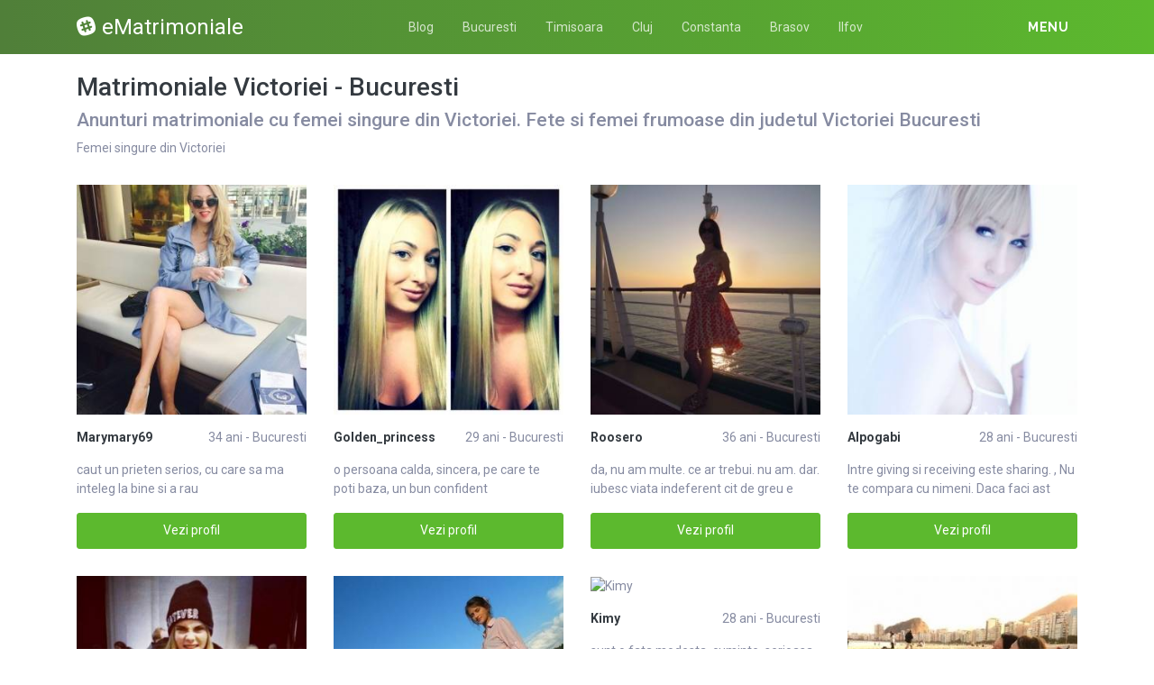

--- FILE ---
content_type: text/html; charset=UTF-8
request_url: https://ematrimoniale.net/matrimoniale/bucuresti/victoriei
body_size: 31841
content:
<!DOCTYPE html>
<html xmlns="http://www.w3.org/1999/xhtml" lang="ro" xml:lang="ro">
    <head>
        <base href="https://ematrimoniale.net/"/>
        <title>Matrimoniale Victoriei - Bucuresti</title>
        <meta name="viewport" content="width=device-width, initial-scale=1, minimum-scale=1"/>
        <meta name="description" content="" />
        <meta name="keywords" content=""/>
        <meta http-equiv="Content-Type" content="text/html; charset=UTF-8"/>
        <link rel="canonical" href="https://ematrimoniale.net/matrimoniale/bucuresti/victoriei" />
		<link rel="icon" type="image/png" href="/favicon.png">
        <link rel="stylesheet" href="https://ematrimoniale.net/assets/css/girls4date.landing.css?version=1768785717" />
        <!--push-->
        <script src="https://www.gstatic.com/firebasejs/6.6.1/firebase-app.js"></script>
        <script src="https://www.gstatic.com/firebasejs/6.6.1/firebase-messaging.js"></script>
        <script src="/sixupush.sw.js?version=1570467092"></script>
        <!--push-->
        <link rel="stylesheet" href="https://use.fontawesome.com/releases/v5.2.0/css/all.css" integrity="sha384-hWVjflwFxL6sNzntih27bfxkr27PmbbK/iSvJ+a4+0owXq79v+lsFkW54bOGbiDQ" crossorigin="anonymous">
            <link rel="stylesheet" href="https://ematrimoniale.net/assets/css/custom.css?v=0.0.22" />
                        <script src="//code.jquery.com/jquery-1.12.4.min.js" integrity="sha256-ZosEbRLbNQzLpnKIkEdrPv7lOy9C27hHQ+Xp8a4MxAQ=" crossorigin="anonymous"></script>
        <!-- Yandex.Metrika counter -->
<script type="text/javascript" >
   (function(m,e,t,r,i,k,a){m[i]=m[i]||function(){(m[i].a=m[i].a||[]).push(arguments)};
   m[i].l=1*new Date();k=e.createElement(t),a=e.getElementsByTagName(t)[0],k.async=1,k.src=r,a.parentNode.insertBefore(k,a)})
   (window, document, "script", "https://mc.yandex.ru/metrika/tag.js", "ym");

   ym(85443352, "init", {
        clickmap:true,
        trackLinks:true,
        accurateTrackBounce:true
   });
</script>
<noscript><div><img src="https://mc.yandex.ru/watch/85443352" style="position:absolute; left:-9999px;" alt="" /></div></noscript>
<!-- /Yandex.Metrika counter -->    </head>
    <body class="bg-white pd-t-55">        <div class="g4d-sidebar-menu">
            <a href="" class="nav-close"><i class="fa fa-times"></i></a>
            <nav class="nav">
                <a class="nav-link" href="Escorte/alba" title="Femei din Alba">Alba</a><a class="nav-link" href="Escorte/arad" title="Femei din Arad">Arad</a><a class="nav-link" href="Escorte/arges" title="Femei din Arges">Arges</a><a class="nav-link" href="Escorte/bacau" title="Femei din Bacau">Bacau</a><a class="nav-link" href="Escorte/bihor" title="Femei din Bihor">Bihor</a><a class="nav-link" href="Escorte/bistrita-nasaud" title="Femei din Bistrita-Nasaud">Bistrita-Nasaud</a><a class="nav-link" href="Escorte/botosani" title="Femei din Botosani">Botosani</a><a class="nav-link" href="Escorte/braila" title="Femei din Braila">Braila</a><a class="nav-link" href="Escorte/brasov" title="Femei din Brasov">Brasov</a><a class="nav-link" href="Escorte/bucuresti" title="Femei din Bucuresti">Bucuresti</a><a class="nav-link" href="Escorte/buzau" title="Femei din Buzau">Buzau</a><a class="nav-link" href="Escorte/calarasi" title="Femei din Calarasi">Calarasi</a><a class="nav-link" href="Escorte/caras-severin" title="Femei din Caras-Severin">Caras-Severin</a><a class="nav-link" href="Escorte/cluj" title="Femei din Cluj">Cluj</a><a class="nav-link" href="Escorte/constanta" title="Femei din Constanta">Constanta</a><a class="nav-link" href="Escorte/covasna" title="Femei din Covasna">Covasna</a><a class="nav-link" href="Escorte/dambovita" title="Femei din Dambovita">Dambovita</a><a class="nav-link" href="Escorte/dolj" title="Femei din Dolj">Dolj</a><a class="nav-link" href="Escorte/galati" title="Femei din Galati">Galati</a><a class="nav-link" href="Escorte/giurgiu" title="Femei din Giurgiu">Giurgiu</a><a class="nav-link" href="Escorte/gorj" title="Femei din Gorj">Gorj</a><a class="nav-link" href="Escorte/harghita" title="Femei din Harghita">Harghita</a><a class="nav-link" href="Escorte/hunedoara" title="Femei din Hunedoara">Hunedoara</a><a class="nav-link" href="Escorte/ialomita" title="Femei din Ialomita">Ialomita</a><a class="nav-link" href="Escorte/iasi" title="Femei din Iasi">Iasi</a><a class="nav-link" href="Escorte/ilfov" title="Femei din Ilfov">Ilfov</a><a class="nav-link" href="Escorte/maramures" title="Femei din Maramures">Maramures</a><a class="nav-link" href="Escorte/mehedinti" title="Femei din Mehedinti">Mehedinti</a><a class="nav-link" href="Escorte/mures" title="Femei din Mures">Mures</a><a class="nav-link" href="Escorte/neamt" title="Femei din Neamt">Neamt</a><a class="nav-link" href="Escorte/olt" title="Femei din Olt">Olt</a><a class="nav-link" href="Escorte/prahova" title="Femei din Prahova">Prahova</a><a class="nav-link" href="Escorte/salaj" title="Femei din Salaj">Salaj</a><a class="nav-link" href="Escorte/satu-mare" title="Femei din Satu-Mare">Satu-Mare</a><a class="nav-link" href="Escorte/sibiu" title="Femei din Sibiu">Sibiu</a><a class="nav-link" href="Escorte/suceava" title="Femei din Suceava">Suceava</a><a class="nav-link" href="Escorte/teleorman" title="Femei din Teleorman">Teleorman</a><a class="nav-link" href="Escorte/timis" title="Femei din Timis">Timis</a><a class="nav-link" href="Escorte/tulcea" title="Femei din Tulcea">Tulcea</a><a class="nav-link" href="Escorte/valcea" title="Femei din Valcea">Valcea</a><a class="nav-link" href="Escorte/vaslui" title="Femei din Vaslui">Vaslui</a><a class="nav-link" href="Escorte/vrancea" title="Femei din Vrancea">Vrancea</a>  
            </nav>
        </div>
        <div class="g4d-header">
            <div class="container">
                <p class="g4d-logo"> <a href="https://ematrimoniale.net/" class="alogo"><i class="fab fa-slack"></i>eMatrimoniale</a></p>
                <nav class="nav g4d-header-nav">
                    <a href="https://ematrimoniale.net/" class="nav-link-close"><i class="icon ion-close-round"></i></a>
                    <a href="/blog" class="nav-link">Blog</a>
                    <a href="https://ematrimoniale.net/matrimoniale/bucuresti" class="nav-link">Bucuresti</a>
                    <a href="https://ematrimoniale.net/matrimoniale/timis" class="nav-link">Timisoara</a>
                    <a href="https://ematrimoniale.net/matrimoniale/cluj" class="nav-link">Cluj</a>
                    <a href="https://ematrimoniale.net/matrimoniale/constanta" class="nav-link">Constanta</a>
                    <a href="https://ematrimoniale.net/matrimoniale/brasov" class="nav-link">Brasov</a>
                    <a href="https://ematrimoniale.net/matrimoniale/ilfov" class="nav-link">Ilfov</a>
                </nav>

                <div class="dropdown">
                    <a href="" class="dropdown-link" data-toggle="dropdown" aria-haspopup="true" aria-expanded="false" data-offset="10,10"><span>Menu</span> <i class="icon ion-navicon-round"></i></a>
                    <div class="dropdown-menu dropdown-menu-right">
                        <div class="row">
                            <div class="col-md-3"><div class=" nav flex-column tx-size-13 tx-medium"><a href="matrimoniale/alba" title="Femei din Alba" class="tx-gray-dark">Alba</a><a href="matrimoniale/arad" title="Femei din Arad" class="tx-gray-dark">Arad</a><a href="matrimoniale/arges" title="Femei din Arges" class="tx-gray-dark">Arges</a><a href="matrimoniale/bacau" title="Femei din Bacau" class="tx-gray-dark">Bacau</a><a href="matrimoniale/bihor" title="Femei din Bihor" class="tx-gray-dark">Bihor</a><a href="matrimoniale/bistrita-nasaud" title="Femei din Bistrita-Nasaud" class="tx-gray-dark">Bistrita-Nasaud</a><a href="matrimoniale/botosani" title="Femei din Botosani" class="tx-gray-dark">Botosani</a><a href="matrimoniale/braila" title="Femei din Braila" class="tx-gray-dark">Braila</a><a href="matrimoniale/brasov" title="Femei din Brasov" class="tx-gray-dark">Brasov</a><a href="matrimoniale/bucuresti" title="Femei din Bucuresti" class="tx-gray-dark">Bucuresti</a><a href="matrimoniale/buzau" title="Femei din Buzau" class="tx-gray-dark">Buzau</a></div></div><div class="col-md-3"><div class=" nav flex-column tx-size-13 tx-medium"><a href="matrimoniale/calarasi" title="Femei din Calarasi" class="tx-gray-dark">Calarasi</a><a href="matrimoniale/caras-severin" title="Femei din Caras-Severin" class="tx-gray-dark">Caras-Severin</a><a href="matrimoniale/cluj" title="Femei din Cluj" class="tx-gray-dark">Cluj</a><a href="matrimoniale/constanta" title="Femei din Constanta" class="tx-gray-dark">Constanta</a><a href="matrimoniale/covasna" title="Femei din Covasna" class="tx-gray-dark">Covasna</a><a href="matrimoniale/dambovita" title="Femei din Dambovita" class="tx-gray-dark">Dambovita</a><a href="matrimoniale/dolj" title="Femei din Dolj" class="tx-gray-dark">Dolj</a><a href="matrimoniale/galati" title="Femei din Galati" class="tx-gray-dark">Galati</a><a href="matrimoniale/giurgiu" title="Femei din Giurgiu" class="tx-gray-dark">Giurgiu</a><a href="matrimoniale/gorj" title="Femei din Gorj" class="tx-gray-dark">Gorj</a><a href="matrimoniale/harghita" title="Femei din Harghita" class="tx-gray-dark">Harghita</a></div></div><div class="col-md-3"><div class=" nav flex-column tx-size-13 tx-medium"><a href="matrimoniale/hunedoara" title="Femei din Hunedoara" class="tx-gray-dark">Hunedoara</a><a href="matrimoniale/ialomita" title="Femei din Ialomita" class="tx-gray-dark">Ialomita</a><a href="matrimoniale/iasi" title="Femei din Iasi" class="tx-gray-dark">Iasi</a><a href="matrimoniale/ilfov" title="Femei din Ilfov" class="tx-gray-dark">Ilfov</a><a href="matrimoniale/maramures" title="Femei din Maramures" class="tx-gray-dark">Maramures</a><a href="matrimoniale/mehedinti" title="Femei din Mehedinti" class="tx-gray-dark">Mehedinti</a><a href="matrimoniale/mures" title="Femei din Mures" class="tx-gray-dark">Mures</a><a href="matrimoniale/neamt" title="Femei din Neamt" class="tx-gray-dark">Neamt</a><a href="matrimoniale/olt" title="Femei din Olt" class="tx-gray-dark">Olt</a><a href="matrimoniale/prahova" title="Femei din Prahova" class="tx-gray-dark">Prahova</a><a href="matrimoniale/salaj" title="Femei din Salaj" class="tx-gray-dark">Salaj</a></div></div><div class="col-md-3"><div class=" nav flex-column tx-size-13 tx-medium"><a href="matrimoniale/satu-mare" title="Femei din Satu-Mare" class="tx-gray-dark">Satu-Mare</a><a href="matrimoniale/sibiu" title="Femei din Sibiu" class="tx-gray-dark">Sibiu</a><a href="matrimoniale/suceava" title="Femei din Suceava" class="tx-gray-dark">Suceava</a><a href="matrimoniale/teleorman" title="Femei din Teleorman" class="tx-gray-dark">Teleorman</a><a href="matrimoniale/timis" title="Femei din Timis" class="tx-gray-dark">Timis</a><a href="matrimoniale/tulcea" title="Femei din Tulcea" class="tx-gray-dark">Tulcea</a><a href="matrimoniale/valcea" title="Femei din Valcea" class="tx-gray-dark">Valcea</a><a href="matrimoniale/vaslui" title="Femei din Vaslui" class="tx-gray-dark">Vaslui</a><a href="matrimoniale/vrancea" title="Femei din Vrancea" class="tx-gray-dark">Vrancea</a></div></div>  
                        </div>
                    </div><!-- dropdown-menu -->
                </div><!-- dropdown -->
                <a id="g4dMobileMenu" href="" class="mobile-menu"><span>Menu</span> <i class="icon ion-navicon-round"></i></a>
            </div>
        </div>


        <!-- Main -->
        <div class="g4d-body">
            <div class="container">
                                <h1 class="tx-gray-800 mg-t-20">Matrimoniale Victoriei - Bucuresti</h1>
    <h2>Anunturi matrimoniale cu femei singure din Victoriei. Fete si femei frumoase din judetul Victoriei Bucuresti</h2>
<p>Femei singure din Victoriei</p>
<div class="row row-xs row-sm-sm row-lg g4d-profile-list-2 g4d-profile-row">
    
        <div class="col-6 col-lg-3 mg-b-30">
            <figure>
                <img src="https://www.mediacx.com/123matrimoniale/upload/thumbs/150-1932500_214.jpg" class="img-fluid wd-100p" alt="Marymary69">
                <div class="g4d-profile-name">
                    <p class="tx-gray-800 tx-bold">Marymary69</p>
                    <p>34 ani - Bucuresti</p>
                </div>
                <p class="descr d-none d-sm-block">caut un prieten serios, cu care sa ma inteleg la bine si a rau</p>
                <a href="profile/214" class="btn btn-success btn-block g4d-btn-profile" rel="nofollow">Vezi profil</a>
            </figure>
        </div>
	
        <div class="col-6 col-lg-3 mg-b-30">
            <figure>
                <img src="https://www.mediacx.com/123matrimoniale/upload/thumbs/150-4745917_166.jpg" class="img-fluid wd-100p" alt="Golden_princess">
                <div class="g4d-profile-name">
                    <p class="tx-gray-800 tx-bold">Golden_princess</p>
                    <p>29 ani - Bucuresti</p>
                </div>
                <p class="descr d-none d-sm-block">o persoana calda, sincera, pe care te poti baza, un bun confident</p>
                <a href="profile/166" class="btn btn-success btn-block g4d-btn-profile" rel="nofollow">Vezi profil</a>
            </figure>
        </div>
	
        <div class="col-6 col-lg-3 mg-b-30">
            <figure>
                <img src="https://www.mediacx.com/123matrimoniale/upload/thumbs/150-8366267_4209.jpg" class="img-fluid wd-100p" alt="Roosero">
                <div class="g4d-profile-name">
                    <p class="tx-gray-800 tx-bold">Roosero</p>
                    <p>36 ani - Bucuresti</p>
                </div>
                <p class="descr d-none d-sm-block">da, nu am multe. ce ar trebui. nu am. dar. iubesc viata indeferent cit de greu e</p>
                <a href="profile/4209" class="btn btn-success btn-block g4d-btn-profile" rel="nofollow">Vezi profil</a>
            </figure>
        </div>
	
        <div class="col-6 col-lg-3 mg-b-30">
            <figure>
                <img src="https://www.mediacx.com/123matrimoniale/upload/thumbs/150-9361074_220.jpg" class="img-fluid wd-100p" alt="Alpogabi">
                <div class="g4d-profile-name">
                    <p class="tx-gray-800 tx-bold">Alpogabi</p>
                    <p>28 ani - Bucuresti</p>
                </div>
                <p class="descr d-none d-sm-block">Intre giving si receiving este sharing. , Nu te compara cu nimeni. Daca faci ast</p>
                <a href="profile/220" class="btn btn-success btn-block g4d-btn-profile" rel="nofollow">Vezi profil</a>
            </figure>
        </div>
	
        <div class="col-6 col-lg-3 mg-b-30">
            <figure>
                <img src="https://www.mediacx.com/123matrimoniale/upload/thumbs/150-1288670_98.jpg" class="img-fluid wd-100p" alt="Ank_niko">
                <div class="g4d-profile-name">
                    <p class="tx-gray-800 tx-bold">Ank_niko</p>
                    <p>30 ani - Bucuresti</p>
                </div>
                <p class="descr d-none d-sm-block">sunt o fire vesela si prietenoasa</p>
                <a href="profile/98" class="btn btn-success btn-block g4d-btn-profile" rel="nofollow">Vezi profil</a>
            </figure>
        </div>
	
        <div class="col-6 col-lg-3 mg-b-30">
            <figure>
                <img src="https://www.mediacx.com/123matrimoniale/upload/thumbs/150-4568493_241.jpg" class="img-fluid wd-100p" alt="Daiana42">
                <div class="g4d-profile-name">
                    <p class="tx-gray-800 tx-bold">Daiana42</p>
                    <p>35 ani - Bucuresti</p>
                </div>
                <p class="descr d-none d-sm-block">Pagina in constructie</p>
                <a href="profile/241" class="btn btn-success btn-block g4d-btn-profile" rel="nofollow">Vezi profil</a>
            </figure>
        </div>
	
        <div class="col-6 col-lg-3 mg-b-30">
            <figure>
                <img src="https://www.mediacx.com/123matrimoniale/upload/thumbs/150-5193195_35.jpg" class="img-fluid wd-100p" alt="Kimy">
                <div class="g4d-profile-name">
                    <p class="tx-gray-800 tx-bold">Kimy</p>
                    <p>28 ani - Bucuresti</p>
                </div>
                <p class="descr d-none d-sm-block">sunt o fata modesta, cuminte, serioasa</p>
                <a href="profile/35" class="btn btn-success btn-block g4d-btn-profile" rel="nofollow">Vezi profil</a>
            </figure>
        </div>
	
        <div class="col-6 col-lg-3 mg-b-30">
            <figure>
                <img src="https://www.mediacx.com/123matrimoniale/upload/thumbs/150-9486925_143.jpg" class="img-fluid wd-100p" alt="Zanaiulie">
                <div class="g4d-profile-name">
                    <p class="tx-gray-800 tx-bold">Zanaiulie</p>
                    <p>34 ani - Bucuresti</p>
                </div>
                <p class="descr d-none d-sm-block">Iubirea, sensul vietii!, Poza de pe avatar, spune totul, </p>
                <a href="profile/143" class="btn btn-success btn-block g4d-btn-profile" rel="nofollow">Vezi profil</a>
            </figure>
        </div>
	
        <div class="col-6 col-lg-3 mg-b-30">
            <figure>
                <img src="https://www.mediacx.com/123matrimoniale/upload/thumbs/150-1730937_200.jpg" class="img-fluid wd-100p" alt="Lara_68">
                <div class="g4d-profile-name">
                    <p class="tx-gray-800 tx-bold">Lara_68</p>
                    <p>31 ani - Bucuresti</p>
                </div>
                <p class="descr d-none d-sm-block">am orgasm la banii si lux</p>
                <a href="profile/200" class="btn btn-success btn-block g4d-btn-profile" rel="nofollow">Vezi profil</a>
            </figure>
        </div>
	
        <div class="col-6 col-lg-3 mg-b-30">
            <figure>
                <img src="https://www.mediacx.com/123matrimoniale/upload/thumbs/150-6001881_150.jpg" class="img-fluid wd-100p" alt="Chupa_ckups_any">
                <div class="g4d-profile-name">
                    <p class="tx-gray-800 tx-bold">Chupa_ckups_any</p>
                    <p>33 ani - Bucuresti</p>
                </div>
                <p class="descr d-none d-sm-block">ochi verzi, satena, </p>
                <a href="profile/150" class="btn btn-success btn-block g4d-btn-profile" rel="nofollow">Vezi profil</a>
            </figure>
        </div>
	
        <div class="col-6 col-lg-3 mg-b-30">
            <figure>
                <img src="https://www.mediacx.com/123matrimoniale/upload/thumbs/150-7906087_184.jpg" class="img-fluid wd-100p" alt="Michhaellaa78">
                <div class="g4d-profile-name">
                    <p class="tx-gray-800 tx-bold">Michhaellaa78</p>
                    <p>31 ani - Bucuresti</p>
                </div>
                <p class="descr d-none d-sm-block">nu te deranja sa ma deranjezi:D</p>
                <a href="profile/184" class="btn btn-success btn-block g4d-btn-profile" rel="nofollow">Vezi profil</a>
            </figure>
        </div>
	
        <div class="col-6 col-lg-3 mg-b-30">
            <figure>
                <img src="https://www.mediacx.com/123matrimoniale/upload/thumbs/150-3893152_1482.jpg" class="img-fluid wd-100p" alt="Myha_24">
                <div class="g4d-profile-name">
                    <p class="tx-gray-800 tx-bold">Myha_24</p>
                    <p>40 ani - Bucuresti</p>
                </div>
                <p class="descr d-none d-sm-block">Draguta, increzatoare, dornica de a testa lucruri noi. </p>
                <a href="profile/1482" class="btn btn-success btn-block g4d-btn-profile" rel="nofollow">Vezi profil</a>
            </figure>
        </div>
	
        <div class="col-6 col-lg-3 mg-b-30">
            <figure>
                <img src="https://www.mediacx.com/123matrimoniale/upload/thumbs/150-9655733_178.jpg" class="img-fluid wd-100p" alt="Dirinki">
                <div class="g4d-profile-name">
                    <p class="tx-gray-800 tx-bold">Dirinki</p>
                    <p>29 ani - Bucuresti</p>
                </div>
                <p class="descr d-none d-sm-block">persoana dinamica, vorbareata, vesela etc</p>
                <a href="profile/178" class="btn btn-success btn-block g4d-btn-profile" rel="nofollow">Vezi profil</a>
            </figure>
        </div>
	
        <div class="col-6 col-lg-3 mg-b-30">
            <figure>
                <img src="https://www.mediacx.com/123matrimoniale/upload/thumbs/150-4082910_4137.jpg" class="img-fluid wd-100p" alt="Gicagagicutza">
                <div class="g4d-profile-name">
                    <p class="tx-gray-800 tx-bold">Gicagagicutza</p>
                    <p>25 ani - Bucuresti</p>
                </div>
                <p class="descr d-none d-sm-block">sunt o fata cu pofta de viatza</p>
                <a href="profile/4137" class="btn btn-success btn-block g4d-btn-profile" rel="nofollow">Vezi profil</a>
            </figure>
        </div>
	
        <div class="col-6 col-lg-3 mg-b-30">
            <figure>
                <img src="https://www.mediacx.com/123matrimoniale/upload/thumbs/150-6847653_3084.jpg" class="img-fluid wd-100p" alt="In_harmony">
                <div class="g4d-profile-name">
                    <p class="tx-gray-800 tx-bold">In_harmony</p>
                    <p>41 ani - Bucuresti</p>
                </div>
                <p class="descr d-none d-sm-block">fara fite. sincera. cu simtu umorului. finutza. </p>
                <a href="profile/3084" class="btn btn-success btn-block g4d-btn-profile" rel="nofollow">Vezi profil</a>
            </figure>
        </div>
	
        <div class="col-6 col-lg-3 mg-b-30">
            <figure>
                <img src="https://www.mediacx.com/123matrimoniale/upload/thumbs/150-1025608_4179.jpg" class="img-fluid wd-100p" alt="Mary_russu86">
                <div class="g4d-profile-name">
                    <p class="tx-gray-800 tx-bold">Mary_russu86</p>
                    <p>31 ani - Bucuresti</p>
                </div>
                <p class="descr d-none d-sm-block">Intrested/ Interesting</p>
                <a href="profile/4179" class="btn btn-success btn-block g4d-btn-profile" rel="nofollow">Vezi profil</a>
            </figure>
        </div>
	
        <div class="col-6 col-lg-3 mg-b-30">
            <figure>
                <img src="https://www.mediacx.com/123matrimoniale/upload/thumbs/150-6483728_4138.jpg" class="img-fluid wd-100p" alt="Merylyn">
                <div class="g4d-profile-name">
                    <p class="tx-gray-800 tx-bold">Merylyn</p>
                    <p>30 ani - Bucuresti</p>
                </div>
                <p class="descr d-none d-sm-block">sunt o persoana placuta, optimista, plina de candoare si dornica sa cunosc un ba</p>
                <a href="profile/4138" class="btn btn-success btn-block g4d-btn-profile" rel="nofollow">Vezi profil</a>
            </figure>
        </div>
	
        <div class="col-6 col-lg-3 mg-b-30">
            <figure>
                <img src="https://www.mediacx.com/123matrimoniale/upload/thumbs/150-4949275_120.jpg" class="img-fluid wd-100p" alt="My_tea_me">
                <div class="g4d-profile-name">
                    <p class="tx-gray-800 tx-bold">My_tea_me</p>
                    <p>38 ani - Bucuresti</p>
                </div>
                <p class="descr d-none d-sm-block">sunt o fire latino, vesela, inteligenta, din Bacau</p>
                <a href="profile/120" class="btn btn-success btn-block g4d-btn-profile" rel="nofollow">Vezi profil</a>
            </figure>
        </div>
	
        <div class="col-6 col-lg-3 mg-b-30">
            <figure>
                <img src="https://www.mediacx.com/123matrimoniale/upload/thumbs/150-9752500_179.jpg" class="img-fluid wd-100p" alt="Andutza_">
                <div class="g4d-profile-name">
                    <p class="tx-gray-800 tx-bold">Andutza_</p>
                    <p>25 ani - Bucuresti</p>
                </div>
                <p class="descr d-none d-sm-block">Sunt o femeie serioasa, vreau un barbat serios care stie ce vrea de la viata. </p>
                <a href="profile/179" class="btn btn-success btn-block g4d-btn-profile" rel="nofollow">Vezi profil</a>
            </figure>
        </div>
	
        <div class="col-6 col-lg-3 mg-b-30">
            <figure>
                <img src="https://www.mediacx.com/123matrimoniale/upload/thumbs/150-8233328_950.jpg" class="img-fluid wd-100p" alt="Alintushh">
                <div class="g4d-profile-name">
                    <p class="tx-gray-800 tx-bold">Alintushh</p>
                    <p>31 ani - Bucuresti</p>
                </div>
                <p class="descr d-none d-sm-block">gospodina, spirituala, afectuoasa, devotata, cu un pronuntat spirit de sacrifici</p>
                <a href="profile/950" class="btn btn-success btn-block g4d-btn-profile" rel="nofollow">Vezi profil</a>
            </figure>
        </div>
	
        <div class="col-6 col-lg-3 mg-b-30">
            <figure>
                <img src="https://www.mediacx.com/123matrimoniale/upload/thumbs/150-4140981_1320.jpg" class="img-fluid wd-100p" alt="Marcia_br">
                <div class="g4d-profile-name">
                    <p class="tx-gray-800 tx-bold">Marcia_br</p>
                    <p>40 ani - Bucuresti</p>
                </div>
                <p class="descr d-none d-sm-block">simpatik. </p>
                <a href="profile/1320" class="btn btn-success btn-block g4d-btn-profile" rel="nofollow">Vezi profil</a>
            </figure>
        </div>
	
        <div class="col-6 col-lg-3 mg-b-30">
            <figure>
                <img src="https://www.mediacx.com/123matrimoniale/upload/thumbs/150-8212515_109.jpg" class="img-fluid wd-100p" alt="Corneliaros">
                <div class="g4d-profile-name">
                    <p class="tx-gray-800 tx-bold">Corneliaros</p>
                    <p>39 ani - Bucuresti</p>
                </div>
                <p class="descr d-none d-sm-block">Tandra, sincera, sentimentala. </p>
                <a href="profile/109" class="btn btn-success btn-block g4d-btn-profile" rel="nofollow">Vezi profil</a>
            </figure>
        </div>
	
        <div class="col-6 col-lg-3 mg-b-30">
            <figure>
                <img src="https://www.mediacx.com/123matrimoniale/upload/thumbs/150-2415599_3657.jpg" class="img-fluid wd-100p" alt="Isis3">
                <div class="g4d-profile-name">
                    <p class="tx-gray-800 tx-bold">Isis3</p>
                    <p>39 ani - Bucuresti</p>
                </div>
                <p class="descr d-none d-sm-block">sant vaduva locuiesc la casa sant si soferita cu masina si imi doresc tot un bar</p>
                <a href="profile/3657" class="btn btn-success btn-block g4d-btn-profile" rel="nofollow">Vezi profil</a>
            </figure>
        </div>
	
        <div class="col-6 col-lg-3 mg-b-30">
            <figure>
                <img src="https://www.mediacx.com/123matrimoniale/upload/thumbs/150-5626733_192.jpg" class="img-fluid wd-100p" alt="Attena">
                <div class="g4d-profile-name">
                    <p class="tx-gray-800 tx-bold">Attena</p>
                    <p>38 ani - Bucuresti</p>
                </div>
                <p class="descr d-none d-sm-block">imi doresc o relatie serioasa, nu caut aventuri. </p>
                <a href="profile/192" class="btn btn-success btn-block g4d-btn-profile" rel="nofollow">Vezi profil</a>
            </figure>
        </div>
	
        <div class="col-6 col-lg-3 mg-b-30">
            <figure>
                <img src="https://www.mediacx.com/123matrimoniale/upload/thumbs/150-3117594_203.jpg" class="img-fluid wd-100p" alt="Natalia78">
                <div class="g4d-profile-name">
                    <p class="tx-gray-800 tx-bold">Natalia78</p>
                    <p>35 ani - Bucuresti</p>
                </div>
                <p class="descr d-none d-sm-block">Imi place distracitia(in limita bunului simt </p>
                <a href="profile/203" class="btn btn-success btn-block g4d-btn-profile" rel="nofollow">Vezi profil</a>
            </figure>
        </div>
	
        <div class="col-6 col-lg-3 mg-b-30">
            <figure>
                <img src="https://www.mediacx.com/123matrimoniale/upload/thumbs/150-4639498_96.jpg" class="img-fluid wd-100p" alt="Mmary">
                <div class="g4d-profile-name">
                    <p class="tx-gray-800 tx-bold">Mmary</p>
                    <p>40 ani - Bucuresti</p>
                </div>
                <p class="descr d-none d-sm-block">Romantica, sentimentala, putin timida imi caut un partener serios, responsabil d</p>
                <a href="profile/96" class="btn btn-success btn-block g4d-btn-profile" rel="nofollow">Vezi profil</a>
            </figure>
        </div>
	
        <div class="col-6 col-lg-3 mg-b-30">
            <figure>
                <img src="https://www.mediacx.com/123matrimoniale/upload/thumbs/150-6632106_82.jpg" class="img-fluid wd-100p" alt="Andr33a4u">
                <div class="g4d-profile-name">
                    <p class="tx-gray-800 tx-bold">Andr33a4u</p>
                    <p>36 ani - Bucuresti</p>
                </div>
                <p class="descr d-none d-sm-block">sunt sexy si atragatoare</p>
                <a href="profile/82" class="btn btn-success btn-block g4d-btn-profile" rel="nofollow">Vezi profil</a>
            </figure>
        </div>
	
        <div class="col-6 col-lg-3 mg-b-30">
            <figure>
                <img src="https://www.mediacx.com/123matrimoniale/upload/thumbs/150-6971789_782.jpg" class="img-fluid wd-100p" alt="Valrusmar">
                <div class="g4d-profile-name">
                    <p class="tx-gray-800 tx-bold">Valrusmar</p>
                    <p>30 ani - Bucuresti</p>
                </div>
                <p class="descr d-none d-sm-block">As vrea sa visez in culori. </p>
                <a href="profile/782" class="btn btn-success btn-block g4d-btn-profile" rel="nofollow">Vezi profil</a>
            </figure>
        </div>
	
        <div class="col-6 col-lg-3 mg-b-30">
            <figure>
                <img src="https://www.mediacx.com/123matrimoniale/upload/thumbs/150-3132762_2097.jpg" class="img-fluid wd-100p" alt="Rr_cc">
                <div class="g4d-profile-name">
                    <p class="tx-gray-800 tx-bold">Rr_cc</p>
                    <p>36 ani - Bucuresti</p>
                </div>
                <p class="descr d-none d-sm-block">Sunt o fata draguta, cu umor. Imi plac ciclismul si iesirile cu prietenii. Imi p</p>
                <a href="profile/2097" class="btn btn-success btn-block g4d-btn-profile" rel="nofollow">Vezi profil</a>
            </figure>
        </div>
	
        <div class="col-6 col-lg-3 mg-b-30">
            <figure>
                <img src="https://www.mediacx.com/123matrimoniale/upload/thumbs/150-2091402_88.jpg" class="img-fluid wd-100p" alt="Tyhe">
                <div class="g4d-profile-name">
                    <p class="tx-gray-800 tx-bold">Tyhe</p>
                    <p>41 ani - Bucuresti</p>
                </div>
                <p class="descr d-none d-sm-block">o fata educata, de gasca, indrasneatza si cu pofta de viata</p>
                <a href="profile/88" class="btn btn-success btn-block g4d-btn-profile" rel="nofollow">Vezi profil</a>
            </figure>
        </div>
	
        <div class="col-6 col-lg-3 mg-b-30">
            <figure>
                <img src="https://www.mediacx.com/123matrimoniale/upload/thumbs/150-5296901_4148.jpg" class="img-fluid wd-100p" alt="Siasut">
                <div class="g4d-profile-name">
                    <p class="tx-gray-800 tx-bold">Siasut</p>
                    <p>32 ani - Bucuresti</p>
                </div>
                <p class="descr d-none d-sm-block">O femeie nemaipomenita cu o prezenta fabuloasa tanara frumoasa</p>
                <a href="profile/4148" class="btn btn-success btn-block g4d-btn-profile" rel="nofollow">Vezi profil</a>
            </figure>
        </div>
	
        <div class="col-6 col-lg-3 mg-b-30">
            <figure>
                <img src="https://www.mediacx.com/123matrimoniale/upload/thumbs/150-8125720_3252.jpg" class="img-fluid wd-100p" alt="Anyaanya1980">
                <div class="g4d-profile-name">
                    <p class="tx-gray-800 tx-bold">Anyaanya1980</p>
                    <p>30 ani - Bucuresti</p>
                </div>
                <p class="descr d-none d-sm-block">sunt simpatica si vorbareata</p>
                <a href="profile/3252" class="btn btn-success btn-block g4d-btn-profile" rel="nofollow">Vezi profil</a>
            </figure>
        </div>
	
        <div class="col-6 col-lg-3 mg-b-30">
            <figure>
                <img src="https://www.mediacx.com/123matrimoniale/upload/thumbs/150-7924822_4152.jpg" class="img-fluid wd-100p" alt="Layla_2007">
                <div class="g4d-profile-name">
                    <p class="tx-gray-800 tx-bold">Layla_2007</p>
                    <p>33 ani - Bucuresti</p>
                </div>
                <p class="descr d-none d-sm-block">inca mai cred ca jumatatea mea exista</p>
                <a href="profile/4152" class="btn btn-success btn-block g4d-btn-profile" rel="nofollow">Vezi profil</a>
            </figure>
        </div>
	
        <div class="col-6 col-lg-3 mg-b-30">
            <figure>
                <img src="https://www.mediacx.com/123matrimoniale/upload/thumbs/150-8025645_55.jpg" class="img-fluid wd-100p" alt="Hwpadina">
                <div class="g4d-profile-name">
                    <p class="tx-gray-800 tx-bold">Hwpadina</p>
                    <p>28 ani - Bucuresti</p>
                </div>
                <p class="descr d-none d-sm-block">urasc minciuna, rabdatoare, simpatica  intelegatoare</p>
                <a href="profile/55" class="btn btn-success btn-block g4d-btn-profile" rel="nofollow">Vezi profil</a>
            </figure>
        </div>
	
        <div class="col-6 col-lg-3 mg-b-30">
            <figure>
                <img src="https://www.mediacx.com/123matrimoniale/upload/thumbs/150-9516053_125.jpg" class="img-fluid wd-100p" alt="Lexa1212121">
                <div class="g4d-profile-name">
                    <p class="tx-gray-800 tx-bold">Lexa1212121</p>
                    <p>27 ani - Bucuresti</p>
                </div>
                <p class="descr d-none d-sm-block">Tonica, orgolioasa, puternica. doar sunt leoaica:). Imi place sa ma las descoper</p>
                <a href="profile/125" class="btn btn-success btn-block g4d-btn-profile" rel="nofollow">Vezi profil</a>
            </figure>
        </div>
	
        <div class="col-6 col-lg-3 mg-b-30">
            <figure>
                <img src="https://www.mediacx.com/123matrimoniale/upload/thumbs/150-6997414_908.jpg" class="img-fluid wd-100p" alt="Valy15">
                <div class="g4d-profile-name">
                    <p class="tx-gray-800 tx-bold">Valy15</p>
                    <p>27 ani - Bucuresti</p>
                </div>
                <p class="descr d-none d-sm-block">Caut. barbat inalt, fara obligatii si sa fie din Constanta !</p>
                <a href="profile/908" class="btn btn-success btn-block g4d-btn-profile" rel="nofollow">Vezi profil</a>
            </figure>
        </div>
	
        <div class="col-6 col-lg-3 mg-b-30">
            <figure>
                <img src="https://www.mediacx.com/123matrimoniale/upload/thumbs/150-2995450_540.jpg" class="img-fluid wd-100p" alt="Irenne_nitulescu">
                <div class="g4d-profile-name">
                    <p class="tx-gray-800 tx-bold">Irenne_nitule...</p>
                    <p>31 ani - Bucuresti</p>
                </div>
                <p class="descr d-none d-sm-block">Sunt o persoana placuta, isteata, optimista. mi-as dori sa cunosc un barbat educ</p>
                <a href="profile/540" class="btn btn-success btn-block g4d-btn-profile" rel="nofollow">Vezi profil</a>
            </figure>
        </div>
	
        <div class="col-6 col-lg-3 mg-b-30">
            <figure>
                <img src="https://www.mediacx.com/123matrimoniale/upload/thumbs/150-5555548_25.jpg" class="img-fluid wd-100p" alt="Georgiana07">
                <div class="g4d-profile-name">
                    <p class="tx-gray-800 tx-bold">Georgiana07</p>
                    <p>40 ani - Bucuresti</p>
                </div>
                <p class="descr d-none d-sm-block">daca vrei ma vei cunoaste, ce altceva as putea spune despre mine?sunt fosrte dir</p>
                <a href="profile/25" class="btn btn-success btn-block g4d-btn-profile" rel="nofollow">Vezi profil</a>
            </figure>
        </div>
	
        <div class="col-6 col-lg-3 mg-b-30">
            <figure>
                <img src="https://www.mediacx.com/123matrimoniale/upload/thumbs/150-8109698_4173.jpg" class="img-fluid wd-100p" alt="Sdv">
                <div class="g4d-profile-name">
                    <p class="tx-gray-800 tx-bold">Sdv</p>
                    <p>30 ani - Bucuresti</p>
                </div>
                <p class="descr d-none d-sm-block">cam incapatanata, ambitioasa, urasc minciuna</p>
                <a href="profile/4173" class="btn btn-success btn-block g4d-btn-profile" rel="nofollow">Vezi profil</a>
            </figure>
        </div>
	
        <div class="col-6 col-lg-3 mg-b-30">
            <figure>
                <img src="https://www.mediacx.com/123matrimoniale/upload/thumbs/150-1788797_80.jpg" class="img-fluid wd-100p" alt="Adriana_78">
                <div class="g4d-profile-name">
                    <p class="tx-gray-800 tx-bold">Adriana_78</p>
                    <p>38 ani - Bucuresti</p>
                </div>
                <p class="descr d-none d-sm-block">orice sfirsit cere un nou inceput. maninc orice fara mofturi. ascult muzica usoa</p>
                <a href="profile/80" class="btn btn-success btn-block g4d-btn-profile" rel="nofollow">Vezi profil</a>
            </figure>
        </div>
	
        <div class="col-6 col-lg-3 mg-b-30">
            <figure>
                <img src="https://www.mediacx.com/123matrimoniale/upload/thumbs/150-9041203_20.jpg" class="img-fluid wd-100p" alt="Samacauti">
                <div class="g4d-profile-name">
                    <p class="tx-gray-800 tx-bold">Samacauti</p>
                    <p>38 ani - Bucuresti</p>
                </div>
                <p class="descr d-none d-sm-block">sunt serioasa, frumoasa si desteapta. </p>
                <a href="profile/20" class="btn btn-success btn-block g4d-btn-profile" rel="nofollow">Vezi profil</a>
            </figure>
        </div>
	
        <div class="col-6 col-lg-3 mg-b-30">
            <figure>
                <img src="https://www.mediacx.com/123matrimoniale/upload/thumbs/150-6745875_155.jpg" class="img-fluid wd-100p" alt="Ghindutamirela">
                <div class="g4d-profile-name">
                    <p class="tx-gray-800 tx-bold">Ghindutamirela</p>
                    <p>40 ani - Bucuresti</p>
                </div>
                <p class="descr d-none d-sm-block">PERSOANA ZODIA bALANTA, SOCIABILA, SENTIMENTALA, STATORNICA IN SENTIMENTE SI REL</p>
                <a href="profile/155" class="btn btn-success btn-block g4d-btn-profile" rel="nofollow">Vezi profil</a>
            </figure>
        </div>
	
        <div class="col-6 col-lg-3 mg-b-30">
            <figure>
                <img src="https://www.mediacx.com/123matrimoniale/upload/thumbs/150-2133996_15.jpg" class="img-fluid wd-100p" alt="Mavica">
                <div class="g4d-profile-name">
                    <p class="tx-gray-800 tx-bold">Mavica</p>
                    <p>28 ani - Bucuresti</p>
                </div>
                <p class="descr d-none d-sm-block">Sunt o persoana frumoasa si caut persoane frumoase cu care sa ma pot bucura de v</p>
                <a href="profile/15" class="btn btn-success btn-block g4d-btn-profile" rel="nofollow">Vezi profil</a>
            </figure>
        </div>
	
        <div class="col-6 col-lg-3 mg-b-30">
            <figure>
                <img src="https://www.mediacx.com/123matrimoniale/upload/thumbs/150-3136490_2015.jpg" class="img-fluid wd-100p" alt="Rody_123">
                <div class="g4d-profile-name">
                    <p class="tx-gray-800 tx-bold">Rody_123</p>
                    <p>25 ani - Bucuresti</p>
                </div>
                <p class="descr d-none d-sm-block">suntem cuplu. ne dorim o draguta cu noi in pat</p>
                <a href="profile/2015" class="btn btn-success btn-block g4d-btn-profile" rel="nofollow">Vezi profil</a>
            </figure>
        </div>
	
        <div class="col-6 col-lg-3 mg-b-30">
            <figure>
                <img src="https://www.mediacx.com/123matrimoniale/upload/thumbs/150-8346309_129.jpg" class="img-fluid wd-100p" alt="Seeclujnapoca">
                <div class="g4d-profile-name">
                    <p class="tx-gray-800 tx-bold">Seeclujnapoca</p>
                    <p>39 ani - Bucuresti</p>
                </div>
                <p class="descr d-none d-sm-block">O persoana care stie sa lupte in viata. Sunt o persoana foarte, sensibila dar si</p>
                <a href="profile/129" class="btn btn-success btn-block g4d-btn-profile" rel="nofollow">Vezi profil</a>
            </figure>
        </div>
	
        <div class="col-6 col-lg-3 mg-b-30">
            <figure>
                <img src="https://www.mediacx.com/123matrimoniale/upload/thumbs/150-2909561_174.jpg" class="img-fluid wd-100p" alt="Altdordeduca">
                <div class="g4d-profile-name">
                    <p class="tx-gray-800 tx-bold">Altdordeduca</p>
                    <p>33 ani - Bucuresti</p>
                </div>
                <p class="descr d-none d-sm-block">sunt d gask si stiu sa ma distrez. </p>
                <a href="profile/174" class="btn btn-success btn-block g4d-btn-profile" rel="nofollow">Vezi profil</a>
            </figure>
        </div>
	
        <div class="col-6 col-lg-3 mg-b-30">
            <figure>
                <img src="https://www.mediacx.com/123matrimoniale/upload/thumbs/150-7149559_3.jpg" class="img-fluid wd-100p" alt="Vali_47">
                <div class="g4d-profile-name">
                    <p class="tx-gray-800 tx-bold">Vali_47</p>
                    <p>26 ani - Bucuresti</p>
                </div>
                <p class="descr d-none d-sm-block">sunt frumoasa, inteligenta dar si foarte incapatanata. am un aspect elegat, rafi</p>
                <a href="profile/3" class="btn btn-success btn-block g4d-btn-profile" rel="nofollow">Vezi profil</a>
            </figure>
        </div>
	
        <div class="col-6 col-lg-3 mg-b-30">
            <figure>
                <img src="https://www.mediacx.com/123matrimoniale/upload/thumbs/150-4956740_462.jpg" class="img-fluid wd-100p" alt="Mili_5421">
                <div class="g4d-profile-name">
                    <p class="tx-gray-800 tx-bold">Mili_5421</p>
                    <p>32 ani - Bucuresti</p>
                </div>
                <p class="descr d-none d-sm-block">Este greu si chiar inutil sa ma descriu singura. Multi se vor intreba daca sunt </p>
                <a href="profile/462" class="btn btn-success btn-block g4d-btn-profile" rel="nofollow">Vezi profil</a>
            </figure>
        </div>
	
        <div class="col-6 col-lg-3 mg-b-30">
            <figure>
                <img src="https://www.mediacx.com/123matrimoniale/upload/thumbs/150-2709556_89.jpg" class="img-fluid wd-100p" alt="Andadavio">
                <div class="g4d-profile-name">
                    <p class="tx-gray-800 tx-bold">Andadavio</p>
                    <p>39 ani - Bucuresti</p>
                </div>
                <p class="descr d-none d-sm-block">de pe cand strabateam heratul</p>
                <a href="profile/89" class="btn btn-success btn-block g4d-btn-profile" rel="nofollow">Vezi profil</a>
            </figure>
        </div>
	
        <div class="col-6 col-lg-3 mg-b-30">
            <figure>
                <img src="https://www.mediacx.com/123matrimoniale/upload/thumbs/150-4910592_4139.jpg" class="img-fluid wd-100p" alt="Suzzana">
                <div class="g4d-profile-name">
                    <p class="tx-gray-800 tx-bold">Suzzana</p>
                    <p>36 ani - Bucuresti</p>
                </div>
                <p class="descr d-none d-sm-block">o fata dulce si sensibila</p>
                <a href="profile/4139" class="btn btn-success btn-block g4d-btn-profile" rel="nofollow">Vezi profil</a>
            </figure>
        </div>
	
        <div class="col-6 col-lg-3 mg-b-30">
            <figure>
                <img src="https://www.mediacx.com/123matrimoniale/upload/thumbs/150-2576652_2962.jpg" class="img-fluid wd-100p" alt="Blonda32">
                <div class="g4d-profile-name">
                    <p class="tx-gray-800 tx-bold">Blonda32</p>
                    <p>41 ani - Bucuresti</p>
                </div>
                <p class="descr d-none d-sm-block">sincera intelegatoare iertatoare in limita nesimtiri im plac persoanele sincere </p>
                <a href="profile/2962" class="btn btn-success btn-block g4d-btn-profile" rel="nofollow">Vezi profil</a>
            </figure>
        </div>
	
        <div class="col-6 col-lg-3 mg-b-30">
            <figure>
                <img src="https://www.mediacx.com/123matrimoniale/upload/thumbs/150-8891646_2677.jpg" class="img-fluid wd-100p" alt="Mariamarya">
                <div class="g4d-profile-name">
                    <p class="tx-gray-800 tx-bold">Mariamarya</p>
                    <p>35 ani - Bucuresti</p>
                </div>
                <p class="descr d-none d-sm-block">am 2 ochi. waw. 2 urechi, o gura. un nas. etc</p>
                <a href="profile/2677" class="btn btn-success btn-block g4d-btn-profile" rel="nofollow">Vezi profil</a>
            </figure>
        </div>
	
        <div class="col-6 col-lg-3 mg-b-30">
            <figure>
                <img src="https://www.mediacx.com/123matrimoniale/upload/thumbs/150-6101398_114.jpg" class="img-fluid wd-100p" alt="Bryana">
                <div class="g4d-profile-name">
                    <p class="tx-gray-800 tx-bold">Bryana</p>
                    <p>39 ani - Bucuresti</p>
                </div>
                <p class="descr d-none d-sm-block">Greu sa ma caracterizez si nui normal cel mai bine o faceti voi</p>
                <a href="profile/114" class="btn btn-success btn-block g4d-btn-profile" rel="nofollow">Vezi profil</a>
            </figure>
        </div>
	
        <div class="col-6 col-lg-3 mg-b-30">
            <figure>
                <img src="https://www.mediacx.com/123matrimoniale/upload/thumbs/150-9521607_3168.jpg" class="img-fluid wd-100p" alt="Nikol_35">
                <div class="g4d-profile-name">
                    <p class="tx-gray-800 tx-bold">Nikol_35</p>
                    <p>39 ani - Bucuresti</p>
                </div>
                <p class="descr d-none d-sm-block">imi palce muntele, sunt o persoana care ma integrez f. repede in societate. imi </p>
                <a href="profile/3168" class="btn btn-success btn-block g4d-btn-profile" rel="nofollow">Vezi profil</a>
            </figure>
        </div>
	
        <div class="col-6 col-lg-3 mg-b-30">
            <figure>
                <img src="https://www.mediacx.com/123matrimoniale/upload/thumbs/150-6488020_229.jpg" class="img-fluid wd-100p" alt="Gabriela65">
                <div class="g4d-profile-name">
                    <p class="tx-gray-800 tx-bold">Gabriela65</p>
                    <p>40 ani - Bucuresti</p>
                </div>
                <p class="descr d-none d-sm-block">nu imi place sa ma descriu singura. zapacita. comunicativa. imi plac distractiil</p>
                <a href="profile/229" class="btn btn-success btn-block g4d-btn-profile" rel="nofollow">Vezi profil</a>
            </figure>
        </div>
	
        <div class="col-6 col-lg-3 mg-b-30">
            <figure>
                <img src="https://www.mediacx.com/123matrimoniale/upload/thumbs/150-1783364_171.jpg" class="img-fluid wd-100p" alt="Adinav">
                <div class="g4d-profile-name">
                    <p class="tx-gray-800 tx-bold">Adinav</p>
                    <p>26 ani - Bucuresti</p>
                </div>
                <p class="descr d-none d-sm-block">A wonderful fact to reflect upon, that every human creature is constituted to be</p>
                <a href="profile/171" class="btn btn-success btn-block g4d-btn-profile" rel="nofollow">Vezi profil</a>
            </figure>
        </div>
	
        <div class="col-6 col-lg-3 mg-b-30">
            <figure>
                <img src="https://www.mediacx.com/123matrimoniale/upload/thumbs/150-9400989_191.jpg" class="img-fluid wd-100p" alt="Magduci_80">
                <div class="g4d-profile-name">
                    <p class="tx-gray-800 tx-bold">Magduci_80</p>
                    <p>31 ani - Bucuresti</p>
                </div>
                <p class="descr d-none d-sm-block">sunt o tipa amiabila, care imi place sa-mi fac prieteni noi. imi plac banii, mas</p>
                <a href="profile/191" class="btn btn-success btn-block g4d-btn-profile" rel="nofollow">Vezi profil</a>
            </figure>
        </div>
	
        <div class="col-6 col-lg-3 mg-b-30">
            <figure>
                <img src="https://www.mediacx.com/123matrimoniale/upload/thumbs/150-7377766_1688.jpg" class="img-fluid wd-100p" alt="Madalina_stoican">
                <div class="g4d-profile-name">
                    <p class="tx-gray-800 tx-bold">Madalina_stoi...</p>
                    <p>27 ani - Bucuresti</p>
                </div>
                <p class="descr d-none d-sm-block">caut un prieten- partener loial</p>
                <a href="profile/1688" class="btn btn-success btn-block g4d-btn-profile" rel="nofollow">Vezi profil</a>
            </figure>
        </div>
	
        <div class="col-6 col-lg-3 mg-b-30">
            <figure>
                <img src="https://www.mediacx.com/123matrimoniale/upload/thumbs/150-6412628_4206.jpg" class="img-fluid wd-100p" alt="Meme67">
                <div class="g4d-profile-name">
                    <p class="tx-gray-800 tx-bold">Meme67</p>
                    <p>27 ani - Bucuresti</p>
                </div>
                <p class="descr d-none d-sm-block">simpatica, ambitioasa, cu bun gust, simt al umorului </p>
                <a href="profile/4206" class="btn btn-success btn-block g4d-btn-profile" rel="nofollow">Vezi profil</a>
            </figure>
        </div>
	
        <div class="col-6 col-lg-3 mg-b-30">
            <figure>
                <img src="https://www.mediacx.com/123matrimoniale/upload/thumbs/150-3122003_18.jpg" class="img-fluid wd-100p" alt="Maria_valy">
                <div class="g4d-profile-name">
                    <p class="tx-gray-800 tx-bold">Maria_valy</p>
                    <p>34 ani - Bucuresti</p>
                </div>
                <p class="descr d-none d-sm-block">Nimic din cea ce vezi nu va trece a doua oara</p>
                <a href="profile/18" class="btn btn-success btn-block g4d-btn-profile" rel="nofollow">Vezi profil</a>
            </figure>
        </div>
	
        <div class="col-6 col-lg-3 mg-b-30">
            <figure>
                <img src="https://www.mediacx.com/123matrimoniale/upload/thumbs/150-7294940_235.jpg" class="img-fluid wd-100p" alt="Ina_lav">
                <div class="g4d-profile-name">
                    <p class="tx-gray-800 tx-bold">Ina_lav</p>
                    <p>40 ani - Bucuresti</p>
                </div>
                <p class="descr d-none d-sm-block">Sunt o persoana de incredere, optimista, responsabila. Consider ca fiecare eveni</p>
                <a href="profile/235" class="btn btn-success btn-block g4d-btn-profile" rel="nofollow">Vezi profil</a>
            </figure>
        </div>
	
        <div class="col-6 col-lg-3 mg-b-30">
            <figure>
                <img src="https://www.mediacx.com/123matrimoniale/upload/thumbs/150-1819117_246.jpg" class="img-fluid wd-100p" alt="Dita_lavinia">
                <div class="g4d-profile-name">
                    <p class="tx-gray-800 tx-bold">Dita_lavinia</p>
                    <p>29 ani - Bucuresti</p>
                </div>
                <p class="descr d-none d-sm-block">nu conteaza. inca :P poate in viitor voi spune cateceva despre mine. sorry dar n</p>
                <a href="profile/246" class="btn btn-success btn-block g4d-btn-profile" rel="nofollow">Vezi profil</a>
            </figure>
        </div>
	
        <div class="col-6 col-lg-3 mg-b-30">
            <figure>
                <img src="https://www.mediacx.com/123matrimoniale/upload/thumbs/150-8901348_115.jpg" class="img-fluid wd-100p" alt="Lavroxis">
                <div class="g4d-profile-name">
                    <p class="tx-gray-800 tx-bold">Lavroxis</p>
                    <p>40 ani - Bucuresti</p>
                </div>
                <p class="descr d-none d-sm-block">glumeata si optimista</p>
                <a href="profile/115" class="btn btn-success btn-block g4d-btn-profile" rel="nofollow">Vezi profil</a>
            </figure>
        </div>
	
        <div class="col-6 col-lg-3 mg-b-30">
            <figure>
                <img src="https://www.mediacx.com/123matrimoniale/upload/thumbs/150-6425416_4190.jpg" class="img-fluid wd-100p" alt="Helisa">
                <div class="g4d-profile-name">
                    <p class="tx-gray-800 tx-bold">Helisa</p>
                    <p>36 ani - Bucuresti</p>
                </div>
                <p class="descr d-none d-sm-block">nicio descriere ! nicio descriere ! </p>
                <a href="profile/4190" class="btn btn-success btn-block g4d-btn-profile" rel="nofollow">Vezi profil</a>
            </figure>
        </div>
	
        <div class="col-6 col-lg-3 mg-b-30">
            <figure>
                <img src="https://www.mediacx.com/123matrimoniale/upload/thumbs/150-1208564_77.jpg" class="img-fluid wd-100p" alt="Lucia_976">
                <div class="g4d-profile-name">
                    <p class="tx-gray-800 tx-bold">Lucia_976</p>
                    <p>38 ani - Bucuresti</p>
                </div>
                <p class="descr d-none d-sm-block">ciao tuturor, sunt o fire foarte vesela, imi place sa rad, sa comunic, sa calato</p>
                <a href="profile/77" class="btn btn-success btn-block g4d-btn-profile" rel="nofollow">Vezi profil</a>
            </figure>
        </div>
	
        <div class="col-6 col-lg-3 mg-b-30">
            <figure>
                <img src="https://www.mediacx.com/123matrimoniale/upload/thumbs/150-9568649_4168.jpg" class="img-fluid wd-100p" alt="Marinela_valeria20">
                <div class="g4d-profile-name">
                    <p class="tx-gray-800 tx-bold">Marinela_vale...</p>
                    <p>35 ani - Bucuresti</p>
                </div>
                <p class="descr d-none d-sm-block">Sociabila, vesela si onesta. Ce as dorii de la viata ?. o calatorie in jurul lum</p>
                <a href="profile/4168" class="btn btn-success btn-block g4d-btn-profile" rel="nofollow">Vezi profil</a>
            </figure>
        </div>
	
        <div class="col-6 col-lg-3 mg-b-30">
            <figure>
                <img src="https://www.mediacx.com/123matrimoniale/upload/thumbs/150-7045311_180.jpg" class="img-fluid wd-100p" alt="Rosenight">
                <div class="g4d-profile-name">
                    <p class="tx-gray-800 tx-bold">Rosenight</p>
                    <p>27 ani - Bucuresti</p>
                </div>
                <p class="descr d-none d-sm-block">o tipa calma, serioasa maria maria pe fb. daca va intereseaza o rel. serioasa</p>
                <a href="profile/180" class="btn btn-success btn-block g4d-btn-profile" rel="nofollow">Vezi profil</a>
            </figure>
        </div>
	
        <div class="col-6 col-lg-3 mg-b-30">
            <figure>
                <img src="https://www.mediacx.com/123matrimoniale/upload/thumbs/150-5327603_176.jpg" class="img-fluid wd-100p" alt="Zooorana">
                <div class="g4d-profile-name">
                    <p class="tx-gray-800 tx-bold">Zooorana</p>
                    <p>39 ani - Bucuresti</p>
                </div>
                <p class="descr d-none d-sm-block">Nu visez un Fat Frumos pe cal alb. Mie sa-mi trimita numai calul. </p>
                <a href="profile/176" class="btn btn-success btn-block g4d-btn-profile" rel="nofollow">Vezi profil</a>
            </figure>
        </div>
	
        <div class="col-6 col-lg-3 mg-b-30">
            <figure>
                <img src="https://www.mediacx.com/123matrimoniale/upload/thumbs/150-6741836_113.jpg" class="img-fluid wd-100p" alt="Andrada_ionescu74">
                <div class="g4d-profile-name">
                    <p class="tx-gray-800 tx-bold">Andrada_iones...</p>
                    <p>38 ani - Bucuresti</p>
                </div>
                <p class="descr d-none d-sm-block">FEMEIE TRECUTA DE 4O ANI!:)</p>
                <a href="profile/113" class="btn btn-success btn-block g4d-btn-profile" rel="nofollow">Vezi profil</a>
            </figure>
        </div>
	
        <div class="col-6 col-lg-3 mg-b-30">
            <figure>
                <img src="https://www.mediacx.com/123matrimoniale/upload/thumbs/150-8452566_169.jpg" class="img-fluid wd-100p" alt="Ande3utza">
                <div class="g4d-profile-name">
                    <p class="tx-gray-800 tx-bold">Ande3utza</p>
                    <p>39 ani - Bucuresti</p>
                </div>
                <p class="descr d-none d-sm-block">sunt realista</p>
                <a href="profile/169" class="btn btn-success btn-block g4d-btn-profile" rel="nofollow">Vezi profil</a>
            </figure>
        </div>
	
        <div class="col-6 col-lg-3 mg-b-30">
            <figure>
                <img src="https://www.mediacx.com/123matrimoniale/upload/thumbs/150-2242124_13.jpg" class="img-fluid wd-100p" alt="Any_by">
                <div class="g4d-profile-name">
                    <p class="tx-gray-800 tx-bold">Any_by</p>
                    <p>26 ani - Bucuresti</p>
                </div>
                <p class="descr d-none d-sm-block">etc, etc</p>
                <a href="profile/13" class="btn btn-success btn-block g4d-btn-profile" rel="nofollow">Vezi profil</a>
            </figure>
        </div>
	
        <div class="col-6 col-lg-3 mg-b-30">
            <figure>
                <img src="https://www.mediacx.com/123matrimoniale/upload/thumbs/150-8954115_132.jpg" class="img-fluid wd-100p" alt="Anastasia_buc">
                <div class="g4d-profile-name">
                    <p class="tx-gray-800 tx-bold">Anastasia_buc</p>
                    <p>41 ani - Bucuresti</p>
                </div>
                <p class="descr d-none d-sm-block">orgolioasasuparacioasa, ironicanici macar frumoasanimic bun!</p>
                <a href="profile/132" class="btn btn-success btn-block g4d-btn-profile" rel="nofollow">Vezi profil</a>
            </figure>
        </div>
	
        <div class="col-6 col-lg-3 mg-b-30">
            <figure>
                <img src="https://www.mediacx.com/123matrimoniale/upload/thumbs/150-7696456_92.jpg" class="img-fluid wd-100p" alt="Lucremflor">
                <div class="g4d-profile-name">
                    <p class="tx-gray-800 tx-bold">Lucremflor</p>
                    <p>35 ani - Bucuresti</p>
                </div>
                <p class="descr d-none d-sm-block">SUNT O PERSOANA DRAGUTA, DESCHISA SI INTELIGENTA. </p>
                <a href="profile/92" class="btn btn-success btn-block g4d-btn-profile" rel="nofollow">Vezi profil</a>
            </figure>
        </div>
	
        <div class="col-6 col-lg-3 mg-b-30">
            <figure>
                <img src="https://www.mediacx.com/123matrimoniale/upload/thumbs/150-9484946_4135.jpg" class="img-fluid wd-100p" alt="Lucia0681">
                <div class="g4d-profile-name">
                    <p class="tx-gray-800 tx-bold">Lucia0681</p>
                    <p>33 ani - Bucuresti</p>
                </div>
                <p class="descr d-none d-sm-block">educata, comunicativa, cu mult suflet</p>
                <a href="profile/4135" class="btn btn-success btn-block g4d-btn-profile" rel="nofollow">Vezi profil</a>
            </figure>
        </div>
	
        <div class="col-6 col-lg-3 mg-b-30">
            <figure>
                <img src="https://www.mediacx.com/123matrimoniale/upload/thumbs/150-3064469_1524.jpg" class="img-fluid wd-100p" alt="Lumi">
                <div class="g4d-profile-name">
                    <p class="tx-gray-800 tx-bold">Lumi</p>
                    <p>32 ani - Bucuresti</p>
                </div>
                <p class="descr d-none d-sm-block">O scurta descrie in particular</p>
                <a href="profile/1524" class="btn btn-success btn-block g4d-btn-profile" rel="nofollow">Vezi profil</a>
            </figure>
        </div>
	
        <div class="col-6 col-lg-3 mg-b-30">
            <figure>
                <img src="https://www.mediacx.com/123matrimoniale/upload/thumbs/150-8335256_3003.jpg" class="img-fluid wd-100p" alt="Arhifar">
                <div class="g4d-profile-name">
                    <p class="tx-gray-800 tx-bold">Arhifar</p>
                    <p>32 ani - Bucuresti</p>
                </div>
                <p class="descr d-none d-sm-block">nu ma pot descrie eu. va las pe voi. </p>
                <a href="profile/3003" class="btn btn-success btn-block g4d-btn-profile" rel="nofollow">Vezi profil</a>
            </figure>
        </div>
	
        <div class="col-6 col-lg-3 mg-b-30">
            <figure>
                <img src="https://www.mediacx.com/123matrimoniale/upload/thumbs/150-1097509_4194.jpg" class="img-fluid wd-100p" alt="Korineza1">
                <div class="g4d-profile-name">
                    <p class="tx-gray-800 tx-bold">Korineza1</p>
                    <p>33 ani - Bucuresti</p>
                </div>
                <p class="descr d-none d-sm-block">inalta, ochi caprui, par blond, d istract iva, sex y, deste apta, im i plac plim</p>
                <a href="profile/4194" class="btn btn-success btn-block g4d-btn-profile" rel="nofollow">Vezi profil</a>
            </figure>
        </div>
	
        <div class="col-6 col-lg-3 mg-b-30">
            <figure>
                <img src="https://www.mediacx.com/123matrimoniale/upload/thumbs/150-1538947_4187.jpg" class="img-fluid wd-100p" alt="Patratica">
                <div class="g4d-profile-name">
                    <p class="tx-gray-800 tx-bold">Patratica</p>
                    <p>40 ani - Bucuresti</p>
                </div>
                <p class="descr d-none d-sm-block">Imi caut adevarata mea jumatate. cei ce cauta altceva, v-as ruga sa nu ma deranj</p>
                <a href="profile/4187" class="btn btn-success btn-block g4d-btn-profile" rel="nofollow">Vezi profil</a>
            </figure>
        </div>
	
        <div class="col-6 col-lg-3 mg-b-30">
            <figure>
                <img src="https://www.mediacx.com/123matrimoniale/upload/thumbs/150-8605438_27.jpg" class="img-fluid wd-100p" alt="Vld_georgeta">
                <div class="g4d-profile-name">
                    <p class="tx-gray-800 tx-bold">Vld_georgeta</p>
                    <p>27 ani - Bucuresti</p>
                </div>
                <p class="descr d-none d-sm-block">sunt un pic plictisita. </p>
                <a href="profile/27" class="btn btn-success btn-block g4d-btn-profile" rel="nofollow">Vezi profil</a>
            </figure>
        </div>
	
        <div class="col-6 col-lg-3 mg-b-30">
            <figure>
                <img src="https://www.mediacx.com/123matrimoniale/upload/thumbs/150-7815483_160.jpg" class="img-fluid wd-100p" alt="Daria35">
                <div class="g4d-profile-name">
                    <p class="tx-gray-800 tx-bold">Daria35</p>
                    <p>35 ani - Bucuresti</p>
                </div>
                <p class="descr d-none d-sm-block">Merg pe drumul meu cel drept / Si iubirea mi-o astept, / Cu un brat de liliac, /</p>
                <a href="profile/160" class="btn btn-success btn-block g4d-btn-profile" rel="nofollow">Vezi profil</a>
            </figure>
        </div>
	
        <div class="col-6 col-lg-3 mg-b-30">
            <figure>
                <img src="https://www.mediacx.com/123matrimoniale/upload/thumbs/150-1572175_2180.jpg" class="img-fluid wd-100p" alt="Lacryma_mea">
                <div class="g4d-profile-name">
                    <p class="tx-gray-800 tx-bold">Lacryma_mea</p>
                    <p>27 ani - Bucuresti</p>
                </div>
                <p class="descr d-none d-sm-block">un om printre oameni care a invatat ca nu este important ce ai in viata ci pe ci</p>
                <a href="profile/2180" class="btn btn-success btn-block g4d-btn-profile" rel="nofollow">Vezi profil</a>
            </figure>
        </div>
	
        <div class="col-6 col-lg-3 mg-b-30">
            <figure>
                <img src="https://www.mediacx.com/123matrimoniale/upload/thumbs/150-5969338_233.jpg" class="img-fluid wd-100p" alt="Suzana71">
                <div class="g4d-profile-name">
                    <p class="tx-gray-800 tx-bold">Suzana71</p>
                    <p>28 ani - Bucuresti</p>
                </div>
                <p class="descr d-none d-sm-block">Daca nu putem sa fim buni, sa incercam sa fim macar politicosi. (Nicolae Steinha</p>
                <a href="profile/233" class="btn btn-success btn-block g4d-btn-profile" rel="nofollow">Vezi profil</a>
            </figure>
        </div>
	
        <div class="col-6 col-lg-3 mg-b-30">
            <figure>
                <img src="https://www.mediacx.com/123matrimoniale/upload/thumbs/150-5260117_741.jpg" class="img-fluid wd-100p" alt="Oana88">
                <div class="g4d-profile-name">
                    <p class="tx-gray-800 tx-bold">Oana88</p>
                    <p>30 ani - Bucuresti</p>
                </div>
                <p class="descr d-none d-sm-block">cei care doresc relatii intime sa nu ma contacteze</p>
                <a href="profile/741" class="btn btn-success btn-block g4d-btn-profile" rel="nofollow">Vezi profil</a>
            </figure>
        </div>
	
        <div class="col-6 col-lg-3 mg-b-30">
            <figure>
                <img src="https://www.mediacx.com/123matrimoniale/upload/thumbs/150-5753094_133.jpg" class="img-fluid wd-100p" alt="Sara30">
                <div class="g4d-profile-name">
                    <p class="tx-gray-800 tx-bold">Sara30</p>
                    <p>26 ani - Bucuresti</p>
                </div>
                <p class="descr d-none d-sm-block">rabdatoare, senzuala, ofer masaj revigorant si multa placere, analingus activ, c</p>
                <a href="profile/133" class="btn btn-success btn-block g4d-btn-profile" rel="nofollow">Vezi profil</a>
            </figure>
        </div>
	
        <div class="col-6 col-lg-3 mg-b-30">
            <figure>
                <img src="https://www.mediacx.com/123matrimoniale/upload/thumbs/150-5959202_163.jpg" class="img-fluid wd-100p" alt="Mariana_doina">
                <div class="g4d-profile-name">
                    <p class="tx-gray-800 tx-bold">Mariana_doina</p>
                    <p>28 ani - Bucuresti</p>
                </div>
                <p class="descr d-none d-sm-block">Doresc sa intemeiez o noua relatie serioasa, sa facem lucruri impreuna. </p>
                <a href="profile/163" class="btn btn-success btn-block g4d-btn-profile" rel="nofollow">Vezi profil</a>
            </figure>
        </div>
	
        <div class="col-6 col-lg-3 mg-b-30">
            <figure>
                <img src="https://www.mediacx.com/123matrimoniale/upload/thumbs/150-5652394_3862.jpg" class="img-fluid wd-100p" alt="Ofeliact">
                <div class="g4d-profile-name">
                    <p class="tx-gray-800 tx-bold">Ofeliact</p>
                    <p>32 ani - Bucuresti</p>
                </div>
                <p class="descr d-none d-sm-block">Ar putea cateva cuvinte sa defineasca complexitatea fiintei umane? Ma fascineaza</p>
                <a href="profile/3862" class="btn btn-success btn-block g4d-btn-profile" rel="nofollow">Vezi profil</a>
            </figure>
        </div>
	
        <div class="col-6 col-lg-3 mg-b-30">
            <figure>
                <img src="https://www.mediacx.com/123matrimoniale/upload/thumbs/150-6263869_61.jpg" class="img-fluid wd-100p" alt="Mona_mona">
                <div class="g4d-profile-name">
                    <p class="tx-gray-800 tx-bold">Mona_mona</p>
                    <p>38 ani - Bucuresti</p>
                </div>
                <p class="descr d-none d-sm-block">Shine bright like a diamond!</p>
                <a href="profile/61" class="btn btn-success btn-block g4d-btn-profile" rel="nofollow">Vezi profil</a>
            </figure>
        </div>
	
        <div class="col-6 col-lg-3 mg-b-30">
            <figure>
                <img src="https://www.mediacx.com/123matrimoniale/upload/thumbs/150-6184653_102.jpg" class="img-fluid wd-100p" alt="Geanyna">
                <div class="g4d-profile-name">
                    <p class="tx-gray-800 tx-bold">Geanyna</p>
                    <p>28 ani - Bucuresti</p>
                </div>
                <p class="descr d-none d-sm-block">foatre ambitioasa</p>
                <a href="profile/102" class="btn btn-success btn-block g4d-btn-profile" rel="nofollow">Vezi profil</a>
            </figure>
        </div>
	
        <div class="col-6 col-lg-3 mg-b-30">
            <figure>
                <img src="https://www.mediacx.com/123matrimoniale/upload/thumbs/150-1913614_4151.jpg" class="img-fluid wd-100p" alt="Iana_72">
                <div class="g4d-profile-name">
                    <p class="tx-gray-800 tx-bold">Iana_72</p>
                    <p>25 ani - Bucuresti</p>
                </div>
                <p class="descr d-none d-sm-block">o pers optimista, vesela si foarte socialbila</p>
                <a href="profile/4151" class="btn btn-success btn-block g4d-btn-profile" rel="nofollow">Vezi profil</a>
            </figure>
        </div>
	
        <div class="col-6 col-lg-3 mg-b-30">
            <figure>
                <img src="https://www.mediacx.com/123matrimoniale/upload/thumbs/150-5292121_1932.jpg" class="img-fluid wd-100p" alt="Raul89">
                <div class="g4d-profile-name">
                    <p class="tx-gray-800 tx-bold">Raul89</p>
                    <p>32 ani - Bucuresti</p>
                </div>
                <p class="descr d-none d-sm-block">Draguta, linistita, romantica</p>
                <a href="profile/1932" class="btn btn-success btn-block g4d-btn-profile" rel="nofollow">Vezi profil</a>
            </figure>
        </div>
	
        <div class="col-6 col-lg-3 mg-b-30">
            <figure>
                <img src="https://www.mediacx.com/123matrimoniale/upload/thumbs/150-4114003_2636.jpg" class="img-fluid wd-100p" alt="Jaqueline">
                <div class="g4d-profile-name">
                    <p class="tx-gray-800 tx-bold">Jaqueline</p>
                    <p>36 ani - Bucuresti</p>
                </div>
                <p class="descr d-none d-sm-block">o persoana pe placul tuturor sper eu si asa este</p>
                <a href="profile/2636" class="btn btn-success btn-block g4d-btn-profile" rel="nofollow">Vezi profil</a>
            </figure>
        </div>
	
        <div class="col-6 col-lg-3 mg-b-30">
            <figure>
                <img src="https://www.mediacx.com/123matrimoniale/upload/thumbs/150-6496038_121.jpg" class="img-fluid wd-100p" alt="Alkpon3">
                <div class="g4d-profile-name">
                    <p class="tx-gray-800 tx-bold">Alkpon3</p>
                    <p>28 ani - Bucuresti</p>
                </div>
                <p class="descr d-none d-sm-block">sunt o femeie serioasa, vesela, optimista tonica, care stie ce vrea! NU DORESC A</p>
                <a href="profile/121" class="btn btn-success btn-block g4d-btn-profile" rel="nofollow">Vezi profil</a>
            </figure>
        </div>
	
        <div class="col-6 col-lg-3 mg-b-30">
            <figure>
                <img src="https://www.mediacx.com/123matrimoniale/upload/thumbs/150-2297910_124.jpg" class="img-fluid wd-100p" alt="Loca89">
                <div class="g4d-profile-name">
                    <p class="tx-gray-800 tx-bold">Loca89</p>
                    <p>34 ani - Bucuresti</p>
                </div>
                <p class="descr d-none d-sm-block">plina de haz</p>
                <a href="profile/124" class="btn btn-success btn-block g4d-btn-profile" rel="nofollow">Vezi profil</a>
            </figure>
        </div>
	
        <div class="col-6 col-lg-3 mg-b-30">
            <figure>
                <img src="https://www.mediacx.com/123matrimoniale/upload/thumbs/150-1991376_118.jpg" class="img-fluid wd-100p" alt="Ro_dani_ella">
                <div class="g4d-profile-name">
                    <p class="tx-gray-800 tx-bold">Ro_dani_ella</p>
                    <p>40 ani - Bucuresti</p>
                </div>
                <p class="descr d-none d-sm-block">iubesc al cincilea anotimp</p>
                <a href="profile/118" class="btn btn-success btn-block g4d-btn-profile" rel="nofollow">Vezi profil</a>
            </figure>
        </div>
	
        <div class="col-6 col-lg-3 mg-b-30">
            <figure>
                <img src="https://www.mediacx.com/123matrimoniale/upload/thumbs/150-7938346_57.jpg" class="img-fluid wd-100p" alt="Printzesica">
                <div class="g4d-profile-name">
                    <p class="tx-gray-800 tx-bold">Printzesica</p>
                    <p>38 ani - Bucuresti</p>
                </div>
                <p class="descr d-none d-sm-block">va invit doamnelor si domnisoarelor sa ne cunoastem mai bine! </p>
                <a href="profile/57" class="btn btn-success btn-block g4d-btn-profile" rel="nofollow">Vezi profil</a>
            </figure>
        </div>
	
        <div class="col-6 col-lg-3 mg-b-30">
            <figure>
                <img src="https://www.mediacx.com/123matrimoniale/upload/thumbs/150-9497044_131.jpg" class="img-fluid wd-100p" alt="Adra81">
                <div class="g4d-profile-name">
                    <p class="tx-gray-800 tx-bold">Adra81</p>
                    <p>29 ani - Bucuresti</p>
                </div>
                <p class="descr d-none d-sm-block">Vaduva, doresc sa cunosc domn vaduv fara vicii si obligati nu raspund persoanelo</p>
                <a href="profile/131" class="btn btn-success btn-block g4d-btn-profile" rel="nofollow">Vezi profil</a>
            </figure>
        </div>
	
        <div class="col-6 col-lg-3 mg-b-30">
            <figure>
                <img src="https://www.mediacx.com/123matrimoniale/upload/thumbs/150-1634111_84.jpg" class="img-fluid wd-100p" alt="Brunetzikta">
                <div class="g4d-profile-name">
                    <p class="tx-gray-800 tx-bold">Brunetzikta</p>
                    <p>40 ani - Bucuresti</p>
                </div>
                <p class="descr d-none d-sm-block">greu, sa vorbesti despre tine, imi plac plimbarile in doi, romantica incurabila,</p>
                <a href="profile/84" class="btn btn-success btn-block g4d-btn-profile" rel="nofollow">Vezi profil</a>
            </figure>
        </div>
	
        <div class="col-6 col-lg-3 mg-b-30">
            <figure>
                <img src="https://www.mediacx.com/123matrimoniale/upload/thumbs/150-4610312_34.jpg" class="img-fluid wd-100p" alt="Sacidavia">
                <div class="g4d-profile-name">
                    <p class="tx-gray-800 tx-bold">Sacidavia</p>
                    <p>40 ani - Bucuresti</p>
                </div>
                <p class="descr d-none d-sm-block">ma numesc mirela sunt o fire de viata afectoasa</p>
                <a href="profile/34" class="btn btn-success btn-block g4d-btn-profile" rel="nofollow">Vezi profil</a>
            </figure>
        </div>
	
        <div class="col-6 col-lg-3 mg-b-30">
            <figure>
                <img src="https://www.mediacx.com/123matrimoniale/upload/thumbs/150-4078257_2427.jpg" class="img-fluid wd-100p" alt="Butterfly_bv">
                <div class="g4d-profile-name">
                    <p class="tx-gray-800 tx-bold">Butterfly_bv</p>
                    <p>32 ani - Bucuresti</p>
                </div>
                <p class="descr d-none d-sm-block">O persoana puternica, ambitioasa. </p>
                <a href="profile/2427" class="btn btn-success btn-block g4d-btn-profile" rel="nofollow">Vezi profil</a>
            </figure>
        </div>
	
        <div class="col-6 col-lg-3 mg-b-30">
            <figure>
                <img src="/static/images/fara_poza.jpg" class="img-fluid wd-100p" alt="Goodsex4you">
                <div class="g4d-profile-name">
                    <p class="tx-gray-800 tx-bold">Goodsex4you</p>
                    <p>33 ani - Bucuresti</p>
                </div>
                <p class="descr d-none d-sm-block">Eu cu bune si rele, nici slaba nici grasa, bruneta nebunatica si dulce spun unii</p>
                <a href="profile/11" class="btn btn-success btn-block g4d-btn-profile" rel="nofollow">Vezi profil</a>
            </figure>
        </div>
	
        <div class="col-6 col-lg-3 mg-b-30">
            <figure>
                <img src="https://www.mediacx.com/123matrimoniale/upload/thumbs/150-1278328_3823.jpg" class="img-fluid wd-100p" alt="Vasilescuver_b">
                <div class="g4d-profile-name">
                    <p class="tx-gray-800 tx-bold">Vasilescuver_b</p>
                    <p>27 ani - Bucuresti</p>
                </div>
                <p class="descr d-none d-sm-block">sunt o fata descurcareata</p>
                <a href="profile/3823" class="btn btn-success btn-block g4d-btn-profile" rel="nofollow">Vezi profil</a>
            </figure>
        </div>
	
        <div class="col-6 col-lg-3 mg-b-30">
            <figure>
                <img src="https://www.mediacx.com/123matrimoniale/upload/thumbs/150-5103126_101.jpg" class="img-fluid wd-100p" alt="Mihacta">
                <div class="g4d-profile-name">
                    <p class="tx-gray-800 tx-bold">Mihacta</p>
                    <p>26 ani - Bucuresti</p>
                </div>
                <p class="descr d-none d-sm-block">sociabila, draguta cu simtul umorului, glumeata imi place tot ce este frumos si </p>
                <a href="profile/101" class="btn btn-success btn-block g4d-btn-profile" rel="nofollow">Vezi profil</a>
            </figure>
        </div>
	
        <div class="col-6 col-lg-3 mg-b-30">
            <figure>
                <img src="https://www.mediacx.com/123matrimoniale/upload/thumbs/150-4264845_157.jpg" class="img-fluid wd-100p" alt="Temis">
                <div class="g4d-profile-name">
                    <p class="tx-gray-800 tx-bold">Temis</p>
                    <p>37 ani - Bucuresti</p>
                </div>
                <p class="descr d-none d-sm-block">romantica, serioasa dar cu simtul umorului, crestin ortodoxa practic anta, fr um</p>
                <a href="profile/157" class="btn btn-success btn-block g4d-btn-profile" rel="nofollow">Vezi profil</a>
            </figure>
        </div>
	
        <div class="col-6 col-lg-3 mg-b-30">
            <figure>
                <img src="https://www.mediacx.com/123matrimoniale/upload/thumbs/150-3663506_53.jpg" class="img-fluid wd-100p" alt="Mikaela73">
                <div class="g4d-profile-name">
                    <p class="tx-gray-800 tx-bold">Mikaela73</p>
                    <p>35 ani - Bucuresti</p>
                </div>
                <p class="descr d-none d-sm-block">Omor in general cam orice. ca si vinul care devine mai gustos peste ani :-). </p>
                <a href="profile/53" class="btn btn-success btn-block g4d-btn-profile" rel="nofollow">Vezi profil</a>
            </figure>
        </div>
	
        <div class="col-6 col-lg-3 mg-b-30">
            <figure>
                <img src="https://www.mediacx.com/123matrimoniale/upload/thumbs/150-4096989_4156.jpg" class="img-fluid wd-100p" alt="Andradamihai25">
                <div class="g4d-profile-name">
                    <p class="tx-gray-800 tx-bold">Andradamihai25</p>
                    <p>28 ani - Bucuresti</p>
                </div>
                <p class="descr d-none d-sm-block">Buna! Sunt o tipa interesanta si imi doresc un partener de viata interesant. Sti</p>
                <a href="profile/4156" class="btn btn-success btn-block g4d-btn-profile" rel="nofollow">Vezi profil</a>
            </figure>
        </div>
	
        <div class="col-6 col-lg-3 mg-b-30">
            <figure>
                <img src="https://www.mediacx.com/123matrimoniale/upload/thumbs/150-9422640_4149.jpg" class="img-fluid wd-100p" alt="Elefantzica">
                <div class="g4d-profile-name">
                    <p class="tx-gray-800 tx-bold">Elefantzica</p>
                    <p>24 ani - Bucuresti</p>
                </div>
                <p class="descr d-none d-sm-block">vesela, de incredere, optimista, sociabila, sincera</p>
                <a href="profile/4149" class="btn btn-success btn-block g4d-btn-profile" rel="nofollow">Vezi profil</a>
            </figure>
        </div>
	
        <div class="col-6 col-lg-3 mg-b-30">
            <figure>
                <img src="https://www.mediacx.com/123matrimoniale/upload/thumbs/150-9285835_45.jpg" class="img-fluid wd-100p" alt="Nat">
                <div class="g4d-profile-name">
                    <p class="tx-gray-800 tx-bold">Nat</p>
                    <p>26 ani - Bucuresti</p>
                </div>
                <p class="descr d-none d-sm-block">ar trebui sa se puna un gratar la intrarea in orice suflet. Ca sa nu se bage in </p>
                <a href="profile/45" class="btn btn-success btn-block g4d-btn-profile" rel="nofollow">Vezi profil</a>
            </figure>
        </div>
	
        <div class="col-6 col-lg-3 mg-b-30">
            <figure>
                <img src="https://www.mediacx.com/123matrimoniale/upload/thumbs/150-7287670_97.jpg" class="img-fluid wd-100p" alt="Lady1819">
                <div class="g4d-profile-name">
                    <p class="tx-gray-800 tx-bold">Lady1819</p>
                    <p>28 ani - Bucuresti</p>
                </div>
                <p class="descr d-none d-sm-block">Prinde-ma. de poti. INsa ai grija, sunt alunecoasa si ma poti pierde ;)</p>
                <a href="profile/97" class="btn btn-success btn-block g4d-btn-profile" rel="nofollow">Vezi profil</a>
            </figure>
        </div>
	
        <div class="col-6 col-lg-3 mg-b-30">
            <figure>
                <img src="https://www.mediacx.com/123matrimoniale/upload/thumbs/150-5263091_3294.jpg" class="img-fluid wd-100p" alt="Josephine1080">
                <div class="g4d-profile-name">
                    <p class="tx-gray-800 tx-bold">Josephine1080</p>
                    <p>41 ani - Bucuresti</p>
                </div>
                <p class="descr d-none d-sm-block">vesela, omenoasa, activa</p>
                <a href="profile/3294" class="btn btn-success btn-block g4d-btn-profile" rel="nofollow">Vezi profil</a>
            </figure>
        </div>
	
        <div class="col-6 col-lg-3 mg-b-30">
            <figure>
                <img src="https://www.mediacx.com/123matrimoniale/upload/thumbs/150-5021749_140.jpg" class="img-fluid wd-100p" alt="Ingeras_sonya">
                <div class="g4d-profile-name">
                    <p class="tx-gray-800 tx-bold">Ingeras_sonya</p>
                    <p>38 ani - Bucuresti</p>
                </div>
                <p class="descr d-none d-sm-block">o fata sincera, deschisa si de gaska</p>
                <a href="profile/140" class="btn btn-success btn-block g4d-btn-profile" rel="nofollow">Vezi profil</a>
            </figure>
        </div>
	
        <div class="col-6 col-lg-3 mg-b-30">
            <figure>
                <img src="https://www.mediacx.com/123matrimoniale/upload/thumbs/150-9269091_4146.jpg" class="img-fluid wd-100p" alt="Florinashucara">
                <div class="g4d-profile-name">
                    <p class="tx-gray-800 tx-bold">Florinashucara</p>
                    <p>37 ani - Bucuresti</p>
                </div>
                <p class="descr d-none d-sm-block">iubesc sinceritatea</p>
                <a href="profile/4146" class="btn btn-success btn-block g4d-btn-profile" rel="nofollow">Vezi profil</a>
            </figure>
        </div>
	
        <div class="col-6 col-lg-3 mg-b-30">
            <figure>
                <img src="https://www.mediacx.com/123matrimoniale/upload/thumbs/150-7272038_1072.jpg" class="img-fluid wd-100p" alt="Catutzakaty">
                <div class="g4d-profile-name">
                    <p class="tx-gray-800 tx-bold">Catutzakaty</p>
                    <p>27 ani - Bucuresti</p>
                </div>
                <p class="descr d-none d-sm-block">Sunt draguta si isteata. Imi doresc ca aici sa-l cunosc pe viitorul meu sot. Vre</p>
                <a href="profile/1072" class="btn btn-success btn-block g4d-btn-profile" rel="nofollow">Vezi profil</a>
            </figure>
        </div>
	
        <div class="col-6 col-lg-3 mg-b-30">
            <figure>
                <img src="https://www.mediacx.com/123matrimoniale/upload/thumbs/150-7782562_117.jpg" class="img-fluid wd-100p" alt="Ninan">
                <div class="g4d-profile-name">
                    <p class="tx-gray-800 tx-bold">Ninan</p>
                    <p>27 ani - Bucuresti</p>
                </div>
                <p class="descr d-none d-sm-block">nu e nevoie, </p>
                <a href="profile/117" class="btn btn-success btn-block g4d-btn-profile" rel="nofollow">Vezi profil</a>
            </figure>
        </div>
	
        <div class="col-6 col-lg-3 mg-b-30">
            <figure>
                <img src="https://www.mediacx.com/123matrimoniale/upload/thumbs/150-9365237_4142.jpg" class="img-fluid wd-100p" alt="Cristinazm">
                <div class="g4d-profile-name">
                    <p class="tx-gray-800 tx-bold">Cristinazm</p>
                    <p>32 ani - Bucuresti</p>
                </div>
                <p class="descr d-none d-sm-block">frumoasa, dulce si sexi, innebunesc baietii</p>
                <a href="profile/4142" class="btn btn-success btn-block g4d-btn-profile" rel="nofollow">Vezi profil</a>
            </figure>
        </div>
	
        <div class="col-6 col-lg-3 mg-b-30">
            <figure>
                <img src="https://www.mediacx.com/123matrimoniale/upload/thumbs/150-3909574_3375.jpg" class="img-fluid wd-100p" alt="Funky_remix">
                <div class="g4d-profile-name">
                    <p class="tx-gray-800 tx-bold">Funky_remix</p>
                    <p>32 ani - Bucuresti</p>
                </div>
                <p class="descr d-none d-sm-block">sunt foarte sexy</p>
                <a href="profile/3375" class="btn btn-success btn-block g4d-btn-profile" rel="nofollow">Vezi profil</a>
            </figure>
        </div>
	
        <div class="col-6 col-lg-3 mg-b-30">
            <figure>
                <img src="https://www.mediacx.com/123matrimoniale/upload/thumbs/150-4692763_194.jpg" class="img-fluid wd-100p" alt="Vmi">
                <div class="g4d-profile-name">
                    <p class="tx-gray-800 tx-bold">Vmi</p>
                    <p>24 ani - Bucuresti</p>
                </div>
                <p class="descr d-none d-sm-block">Blonde ambition. </p>
                <a href="profile/194" class="btn btn-success btn-block g4d-btn-profile" rel="nofollow">Vezi profil</a>
            </figure>
        </div>
	
        <div class="col-6 col-lg-3 mg-b-30">
            <figure>
                <img src="https://www.mediacx.com/123matrimoniale/upload/thumbs/150-1166426_222.jpg" class="img-fluid wd-100p" alt="Aly_manu">
                <div class="g4d-profile-name">
                    <p class="tx-gray-800 tx-bold">Aly_manu</p>
                    <p>26 ani - Bucuresti</p>
                </div>
                <p class="descr d-none d-sm-block">Sunt o persoana obisnuita, sensibila, dar realista si sincera. In relatiile inte</p>
                <a href="profile/222" class="btn btn-success btn-block g4d-btn-profile" rel="nofollow">Vezi profil</a>
            </figure>
        </div>
	
        <div class="col-6 col-lg-3 mg-b-30">
            <figure>
                <img src="https://www.mediacx.com/123matrimoniale/upload/thumbs/150-3847338_221.jpg" class="img-fluid wd-100p" alt="Any2011">
                <div class="g4d-profile-name">
                    <p class="tx-gray-800 tx-bold">Any2011</p>
                    <p>29 ani - Bucuresti</p>
                </div>
                <p class="descr d-none d-sm-block">realista, sincera, </p>
                <a href="profile/221" class="btn btn-success btn-block g4d-btn-profile" rel="nofollow">Vezi profil</a>
            </figure>
        </div>
	
        <div class="col-6 col-lg-3 mg-b-30">
            <figure>
                <img src="https://www.mediacx.com/123matrimoniale/upload/thumbs/150-9335767_85.jpg" class="img-fluid wd-100p" alt="Alynna">
                <div class="g4d-profile-name">
                    <p class="tx-gray-800 tx-bold">Alynna</p>
                    <p>26 ani - Bucuresti</p>
                </div>
                <p class="descr d-none d-sm-block">Mai sunt barbati adevarati pe lumea asta. sinceri, iubitori, draguti. daca nu su</p>
                <a href="profile/85" class="btn btn-success btn-block g4d-btn-profile" rel="nofollow">Vezi profil</a>
            </figure>
        </div>
	
        <div class="col-6 col-lg-3 mg-b-30">
            <figure>
                <img src="https://www.mediacx.com/123matrimoniale/upload/thumbs/150-7665571_147.jpg" class="img-fluid wd-100p" alt="Jana73">
                <div class="g4d-profile-name">
                    <p class="tx-gray-800 tx-bold">Jana73</p>
                    <p>27 ani - Bucuresti</p>
                </div>
                <p class="descr d-none d-sm-block">merita sa ma cunosti</p>
                <a href="profile/147" class="btn btn-success btn-block g4d-btn-profile" rel="nofollow">Vezi profil</a>
            </figure>
        </div>
	
        <div class="col-6 col-lg-3 mg-b-30">
            <figure>
                <img src="https://www.mediacx.com/123matrimoniale/upload/thumbs/150-4775776_3902.jpg" class="img-fluid wd-100p" alt="Angelblue">
                <div class="g4d-profile-name">
                    <p class="tx-gray-800 tx-bold">Angelblue</p>
                    <p>26 ani - Bucuresti</p>
                </div>
                <p class="descr d-none d-sm-block">sincera desteapta si mai departe o sa descoperi tu</p>
                <a href="profile/3902" class="btn btn-success btn-block g4d-btn-profile" rel="nofollow">Vezi profil</a>
            </figure>
        </div>
	
        <div class="col-6 col-lg-3 mg-b-30">
            <figure>
                <img src="https://www.mediacx.com/123matrimoniale/upload/thumbs/150-9903228_79.jpg" class="img-fluid wd-100p" alt="Alesului">
                <div class="g4d-profile-name">
                    <p class="tx-gray-800 tx-bold">Alesului</p>
                    <p>32 ani - Bucuresti</p>
                </div>
                <p class="descr d-none d-sm-block">desteapta, frumoasa, sexi, de vreme acasa, belea</p>
                <a href="profile/79" class="btn btn-success btn-block g4d-btn-profile" rel="nofollow">Vezi profil</a>
            </figure>
        </div>
	
        <div class="col-6 col-lg-3 mg-b-30">
            <figure>
                <img src="https://www.mediacx.com/123matrimoniale/upload/thumbs/150-1349351_1771.jpg" class="img-fluid wd-100p" alt="Queenmary">
                <div class="g4d-profile-name">
                    <p class="tx-gray-800 tx-bold">Queenmary</p>
                    <p>27 ani - Bucuresti</p>
                </div>
                <p class="descr d-none d-sm-block">sunt o fire sincera</p>
                <a href="profile/1771" class="btn btn-success btn-block g4d-btn-profile" rel="nofollow">Vezi profil</a>
            </figure>
        </div>
	
        <div class="col-6 col-lg-3 mg-b-30">
            <figure>
                <img src="https://www.mediacx.com/123matrimoniale/upload/thumbs/150-7853716_83.jpg" class="img-fluid wd-100p" alt="Evaave">
                <div class="g4d-profile-name">
                    <p class="tx-gray-800 tx-bold">Evaave</p>
                    <p>39 ani - Bucuresti</p>
                </div>
                <p class="descr d-none d-sm-block">Dragutza, doritoare de afectiune si respect reciproc, iubitoare de copii si anim</p>
                <a href="profile/83" class="btn btn-success btn-block g4d-btn-profile" rel="nofollow">Vezi profil</a>
            </figure>
        </div>
	
        <div class="col-6 col-lg-3 mg-b-30">
            <figure>
                <img src="https://www.mediacx.com/123matrimoniale/upload/thumbs/150-6587004_74.jpg" class="img-fluid wd-100p" alt="Ellie_white17">
                <div class="g4d-profile-name">
                    <p class="tx-gray-800 tx-bold">Ellie_white17</p>
                    <p>33 ani - Bucuresti</p>
                </div>
                <p class="descr d-none d-sm-block">Cu capul in nori cateodata, imi plac animalele, sa ies cu prietenii, sa ma cert </p>
                <a href="profile/74" class="btn btn-success btn-block g4d-btn-profile" rel="nofollow">Vezi profil</a>
            </figure>
        </div>
	
        <div class="col-6 col-lg-3 mg-b-30">
            <figure>
                <img src="https://www.mediacx.com/123matrimoniale/upload/thumbs/150-8758850_3416.jpg" class="img-fluid wd-100p" alt="Gabrielaaa">
                <div class="g4d-profile-name">
                    <p class="tx-gray-800 tx-bold">Gabrielaaa</p>
                    <p>33 ani - Bucuresti</p>
                </div>
                <p class="descr d-none d-sm-block">completa. mental si fizic</p>
                <a href="profile/3416" class="btn btn-success btn-block g4d-btn-profile" rel="nofollow">Vezi profil</a>
            </figure>
        </div>
	
        <div class="col-6 col-lg-3 mg-b-30">
            <figure>
                <img src="https://www.mediacx.com/123matrimoniale/upload/thumbs/150-6728152_63.jpg" class="img-fluid wd-100p" alt="Rosallind">
                <div class="g4d-profile-name">
                    <p class="tx-gray-800 tx-bold">Rosallind</p>
                    <p>32 ani - Bucuresti</p>
                </div>
                <p class="descr d-none d-sm-block">fiecare zi e frumoasa in felul ei pentru ca e unica. Traieste fiecare zi crezand</p>
                <a href="profile/63" class="btn btn-success btn-block g4d-btn-profile" rel="nofollow">Vezi profil</a>
            </figure>
        </div>
	
        <div class="col-6 col-lg-3 mg-b-30">
            <figure>
                <img src="https://www.mediacx.com/123matrimoniale/upload/thumbs/150-4982773_103.jpg" class="img-fluid wd-100p" alt="Alexandraa19">
                <div class="g4d-profile-name">
                    <p class="tx-gray-800 tx-bold">Alexandraa19</p>
                    <p>32 ani - Bucuresti</p>
                </div>
                <p class="descr d-none d-sm-block">Nu poti schimba cartile pe care ti le-a impartit viata, dar poti hotari cum vei </p>
                <a href="profile/103" class="btn btn-success btn-block g4d-btn-profile" rel="nofollow">Vezi profil</a>
            </figure>
        </div>
	
        <div class="col-6 col-lg-3 mg-b-30">
            <figure>
                <img src="https://www.mediacx.com/123matrimoniale/upload/thumbs/150-2469916_8.jpg" class="img-fluid wd-100p" alt="Iulidana">
                <div class="g4d-profile-name">
                    <p class="tx-gray-800 tx-bold">Iulidana</p>
                    <p>41 ani - Bucuresti</p>
                </div>
                <p class="descr d-none d-sm-block">Cu calitati si defecte, asemenea tuturor</p>
                <a href="profile/8" class="btn btn-success btn-block g4d-btn-profile" rel="nofollow">Vezi profil</a>
            </figure>
        </div>
	
        <div class="col-6 col-lg-3 mg-b-30">
            <figure>
                <img src="https://www.mediacx.com/123matrimoniale/upload/thumbs/150-4215207_127.jpg" class="img-fluid wd-100p" alt="Avita">
                <div class="g4d-profile-name">
                    <p class="tx-gray-800 tx-bold">Avita</p>
                    <p>31 ani - Bucuresti</p>
                </div>
                <p class="descr d-none d-sm-block">Mai avem multe de facut in acesta viata. Eu? Un om normal, cel putin asa cred. </p>
                <a href="profile/127" class="btn btn-success btn-block g4d-btn-profile" rel="nofollow">Vezi profil</a>
            </figure>
        </div>
	
        <div class="col-6 col-lg-3 mg-b-30">
            <figure>
                <img src="https://www.mediacx.com/123matrimoniale/upload/thumbs/150-5212896_130.jpg" class="img-fluid wd-100p" alt="Rebeca69xxx">
                <div class="g4d-profile-name">
                    <p class="tx-gray-800 tx-bold">Rebeca69xxx</p>
                    <p>37 ani - Bucuresti</p>
                </div>
                <p class="descr d-none d-sm-block">o roscata care abia asteapta sa te cunoasca</p>
                <a href="profile/130" class="btn btn-success btn-block g4d-btn-profile" rel="nofollow">Vezi profil</a>
            </figure>
        </div>
	
        <div class="col-6 col-lg-3 mg-b-30">
            <figure>
                <img src="https://www.mediacx.com/123matrimoniale/upload/thumbs/150-7857353_2882.jpg" class="img-fluid wd-100p" alt="Ziziana">
                <div class="g4d-profile-name">
                    <p class="tx-gray-800 tx-bold">Ziziana</p>
                    <p>31 ani - Bucuresti</p>
                </div>
                <p class="descr d-none d-sm-block">sincera, prietenoasa, vesela, romantica, imi caut sufletul pereche, rog barbatii</p>
                <a href="profile/2882" class="btn btn-success btn-block g4d-btn-profile" rel="nofollow">Vezi profil</a>
            </figure>
        </div>
	
        <div class="col-6 col-lg-3 mg-b-30">
            <figure>
                <img src="https://www.mediacx.com/123matrimoniale/upload/thumbs/150-5901732_185.jpg" class="img-fluid wd-100p" alt="Delia32">
                <div class="g4d-profile-name">
                    <p class="tx-gray-800 tx-bold">Delia32</p>
                    <p>38 ani - Bucuresti</p>
                </div>
                <p class="descr d-none d-sm-block">caut barbat cu intentii serioase</p>
                <a href="profile/185" class="btn btn-success btn-block g4d-btn-profile" rel="nofollow">Vezi profil</a>
            </figure>
        </div>
	
        <div class="col-6 col-lg-3 mg-b-30">
            <figure>
                <img src="https://www.mediacx.com/123matrimoniale/upload/thumbs/150-5278712_64.jpg" class="img-fluid wd-100p" alt="Floryiana">
                <div class="g4d-profile-name">
                    <p class="tx-gray-800 tx-bold">Floryiana</p>
                    <p>38 ani - Bucuresti</p>
                </div>
                <p class="descr d-none d-sm-block">Anumite persoane mi-au atras atentia ca nu am scris nimic la descriere. ei bine,</p>
                <a href="profile/64" class="btn btn-success btn-block g4d-btn-profile" rel="nofollow">Vezi profil</a>
            </figure>
        </div>
	
        <div class="col-6 col-lg-3 mg-b-30">
            <figure>
                <img src="https://www.mediacx.com/123matrimoniale/upload/thumbs/150-2486233_137.jpg" class="img-fluid wd-100p" alt="Mikaela_1969">
                <div class="g4d-profile-name">
                    <p class="tx-gray-800 tx-bold">Mikaela_1969</p>
                    <p>28 ani - Bucuresti</p>
                </div>
                <p class="descr d-none d-sm-block">Nu vreau sa fiu subiectiva, dar totusi, cred ca sunt ok, sunt comunicativa, spon</p>
                <a href="profile/137" class="btn btn-success btn-block g4d-btn-profile" rel="nofollow">Vezi profil</a>
            </figure>
        </div>
	
        <div class="col-6 col-lg-3 mg-b-30">
            <figure>
                <img src="https://www.mediacx.com/123matrimoniale/upload/thumbs/150-3329593_209.jpg" class="img-fluid wd-100p" alt="Oany">
                <div class="g4d-profile-name">
                    <p class="tx-gray-800 tx-bold">Oany</p>
                    <p>28 ani - Bucuresti</p>
                </div>
                <p class="descr d-none d-sm-block">o persoana simpla si normala</p>
                <a href="profile/209" class="btn btn-success btn-block g4d-btn-profile" rel="nofollow">Vezi profil</a>
            </figure>
        </div>
	
        <div class="col-6 col-lg-3 mg-b-30">
            <figure>
                <img src="https://www.mediacx.com/123matrimoniale/upload/thumbs/150-5043205_167.jpg" class="img-fluid wd-100p" alt="Leonoraeleonora">
                <div class="g4d-profile-name">
                    <p class="tx-gray-800 tx-bold">Leonoraeleonora</p>
                    <p>32 ani - Bucuresti</p>
                </div>
                <p class="descr d-none d-sm-block">cine te face sa plingi nu te iubeste, cine te face sa riizi te iubeste! sint o f</p>
                <a href="profile/167" class="btn btn-success btn-block g4d-btn-profile" rel="nofollow">Vezi profil</a>
            </figure>
        </div>
	
        <div class="col-6 col-lg-3 mg-b-30">
            <figure>
                <img src="https://www.mediacx.com/123matrimoniale/upload/thumbs/150-5444054_76.jpg" class="img-fluid wd-100p" alt="Dana_andrada4u">
                <div class="g4d-profile-name">
                    <p class="tx-gray-800 tx-bold">Dana_andrada4u</p>
                    <p>33 ani - Bucuresti</p>
                </div>
                <p class="descr d-none d-sm-block">Caut barbat pentru sex. Sunt posedata si inebunita dupa sex salbatic de preferat</p>
                <a href="profile/76" class="btn btn-success btn-block g4d-btn-profile" rel="nofollow">Vezi profil</a>
            </figure>
        </div>
	
        <div class="col-6 col-lg-3 mg-b-30">
            <figure>
                <img src="https://www.mediacx.com/123matrimoniale/upload/thumbs/150-6979931_1729.jpg" class="img-fluid wd-100p" alt="Triunghi">
                <div class="g4d-profile-name">
                    <p class="tx-gray-800 tx-bold">Triunghi</p>
                    <p>26 ani - Bucuresti</p>
                </div>
                <p class="descr d-none d-sm-block">buna, cuminte, cu minte, frumoasa</p>
                <a href="profile/1729" class="btn btn-success btn-block g4d-btn-profile" rel="nofollow">Vezi profil</a>
            </figure>
        </div>
	
        <div class="col-6 col-lg-3 mg-b-30">
            <figure>
                <img src="https://www.mediacx.com/123matrimoniale/upload/thumbs/150-4133511_225.jpg" class="img-fluid wd-100p" alt="Andrusca71">
                <div class="g4d-profile-name">
                    <p class="tx-gray-800 tx-bold">Andrusca71</p>
                    <p>26 ani - Bucuresti</p>
                </div>
                <p class="descr d-none d-sm-block">Sunt in cautarea unui suflet compatibil cu al meu. A nu se confunda cu aventura </p>
                <a href="profile/225" class="btn btn-success btn-block g4d-btn-profile" rel="nofollow">Vezi profil</a>
            </figure>
        </div>
	
        <div class="col-6 col-lg-3 mg-b-30">
            <figure>
                <img src="https://www.mediacx.com/123matrimoniale/upload/thumbs/150-6407737_99.jpg" class="img-fluid wd-100p" alt="Jeny1969">
                <div class="g4d-profile-name">
                    <p class="tx-gray-800 tx-bold">Jeny1969</p>
                    <p>41 ani - Bucuresti</p>
                </div>
                <p class="descr d-none d-sm-block">scurt si la subiect</p>
                <a href="profile/99" class="btn btn-success btn-block g4d-btn-profile" rel="nofollow">Vezi profil</a>
            </figure>
        </div>
	
        <div class="col-6 col-lg-3 mg-b-30">
            <figure>
                <img src="https://www.mediacx.com/123matrimoniale/upload/thumbs/150-7395130_116.jpg" class="img-fluid wd-100p" alt="Gaby03yy">
                <div class="g4d-profile-name">
                    <p class="tx-gray-800 tx-bold">Gaby03yy</p>
                    <p>36 ani - Bucuresti</p>
                </div>
                <p class="descr d-none d-sm-block">pretty, funny, smart si devreme acasa:)</p>
                <a href="profile/116" class="btn btn-success btn-block g4d-btn-profile" rel="nofollow">Vezi profil</a>
            </figure>
        </div>
	
        <div class="col-6 col-lg-3 mg-b-30">
            <figure>
                <img src="https://www.mediacx.com/123matrimoniale/upload/thumbs/150-9532244_238.jpg" class="img-fluid wd-100p" alt="Cristinajonea">
                <div class="g4d-profile-name">
                    <p class="tx-gray-800 tx-bold">Cristinajonea</p>
                    <p>38 ani - Bucuresti</p>
                </div>
                <p class="descr d-none d-sm-block">look into my eyes and u will se reality and dreams</p>
                <a href="profile/238" class="btn btn-success btn-block g4d-btn-profile" rel="nofollow">Vezi profil</a>
            </figure>
        </div>
	
        <div class="col-6 col-lg-3 mg-b-30">
            <figure>
                <img src="https://www.mediacx.com/123matrimoniale/upload/thumbs/150-7341850_119.jpg" class="img-fluid wd-100p" alt="Mihaela71">
                <div class="g4d-profile-name">
                    <p class="tx-gray-800 tx-bold">Mihaela71</p>
                    <p>29 ani - Bucuresti</p>
                </div>
                <p class="descr d-none d-sm-block">fire sensibila dar si calculata, ferma, salbatica </p>
                <a href="profile/119" class="btn btn-success btn-block g4d-btn-profile" rel="nofollow">Vezi profil</a>
            </figure>
        </div>
	
        <div class="col-6 col-lg-3 mg-b-30">
            <figure>
                <img src="https://www.mediacx.com/123matrimoniale/upload/thumbs/150-5209374_95.jpg" class="img-fluid wd-100p" alt="Lola45">
                <div class="g4d-profile-name">
                    <p class="tx-gray-800 tx-bold">Lola45</p>
                    <p>36 ani - Bucuresti</p>
                </div>
                <p class="descr d-none d-sm-block">Sunt sincera, civilizata, educata. </p>
                <a href="profile/95" class="btn btn-success btn-block g4d-btn-profile" rel="nofollow">Vezi profil</a>
            </figure>
        </div>
	
        <div class="col-6 col-lg-3 mg-b-30">
            <figure>
                <img src="https://www.mediacx.com/123matrimoniale/upload/thumbs/150-5466142_226.jpg" class="img-fluid wd-100p" alt="Watawalu">
                <div class="g4d-profile-name">
                    <p class="tx-gray-800 tx-bold">Watawalu</p>
                    <p>37 ani - Bucuresti</p>
                </div>
                <p class="descr d-none d-sm-block">sunt singura si caut DOAR AMICI</p>
                <a href="profile/226" class="btn btn-success btn-block g4d-btn-profile" rel="nofollow">Vezi profil</a>
            </figure>
        </div>
	
        <div class="col-6 col-lg-3 mg-b-30">
            <figure>
                <img src="https://www.mediacx.com/123matrimoniale/upload/thumbs/150-5183185_4182.jpg" class="img-fluid wd-100p" alt="Alinutza_sexxxi">
                <div class="g4d-profile-name">
                    <p class="tx-gray-800 tx-bold">Alinutza_sexxxi</p>
                    <p>32 ani - Bucuresti</p>
                </div>
                <p class="descr d-none d-sm-block">las la aprecierea altuia</p>
                <a href="profile/4182" class="btn btn-success btn-block g4d-btn-profile" rel="nofollow">Vezi profil</a>
            </figure>
        </div>
	
        <div class="col-6 col-lg-3 mg-b-30">
            <figure>
                <img src="https://www.mediacx.com/123matrimoniale/upload/thumbs/150-3488360_1605.jpg" class="img-fluid wd-100p" alt="Karina2010">
                <div class="g4d-profile-name">
                    <p class="tx-gray-800 tx-bold">Karina2010</p>
                    <p>34 ani - Bucuresti</p>
                </div>
                <p class="descr d-none d-sm-block">not much to say. </p>
                <a href="profile/1605" class="btn btn-success btn-block g4d-btn-profile" rel="nofollow">Vezi profil</a>
            </figure>
        </div>
	
        <div class="col-6 col-lg-3 mg-b-30">
            <figure>
                <img src="https://www.mediacx.com/123matrimoniale/upload/thumbs/150-1323613_4167.jpg" class="img-fluid wd-100p" alt="Alinutsssa">
                <div class="g4d-profile-name">
                    <p class="tx-gray-800 tx-bold">Alinutsssa</p>
                    <p>37 ani - Bucuresti</p>
                </div>
                <p class="descr d-none d-sm-block">hello wish to met kind men here</p>
                <a href="profile/4167" class="btn btn-success btn-block g4d-btn-profile" rel="nofollow">Vezi profil</a>
            </figure>
        </div>
	
        <div class="col-6 col-lg-3 mg-b-30">
            <figure>
                <img src="https://www.mediacx.com/123matrimoniale/upload/thumbs/150-5817741_4147.jpg" class="img-fluid wd-100p" alt="Maia57">
                <div class="g4d-profile-name">
                    <p class="tx-gray-800 tx-bold">Maia57</p>
                    <p>25 ani - Bucuresti</p>
                </div>
                <p class="descr d-none d-sm-block">o descriere oricum ar fi e f relativa si greu de crezut pt ca poate fi subiectiv</p>
                <a href="profile/4147" class="btn btn-success btn-block g4d-btn-profile" rel="nofollow">Vezi profil</a>
            </figure>
        </div>
	
        <div class="col-6 col-lg-3 mg-b-30">
            <figure>
                <img src="https://www.mediacx.com/123matrimoniale/upload/thumbs/150-9729961_196.jpg" class="img-fluid wd-100p" alt="Aurra">
                <div class="g4d-profile-name">
                    <p class="tx-gray-800 tx-bold">Aurra</p>
                    <p>27 ani - Bucuresti</p>
                </div>
                <p class="descr d-none d-sm-block">Nu alerga prea mult, lucrurile cele mai bune se intampla atunci cand le astepti </p>
                <a href="profile/196" class="btn btn-success btn-block g4d-btn-profile" rel="nofollow">Vezi profil</a>
            </figure>
        </div>
	
        <div class="col-6 col-lg-3 mg-b-30">
            <figure>
                <img src="https://www.mediacx.com/123matrimoniale/upload/thumbs/150-9101278_107.jpg" class="img-fluid wd-100p" alt="Coriana">
                <div class="g4d-profile-name">
                    <p class="tx-gray-800 tx-bold">Coriana</p>
                    <p>39 ani - Bucuresti</p>
                </div>
                <p class="descr d-none d-sm-block">Ma numesc Manuela locuiesc in cluj, sunt calma si prietenoasa. Nu imi place ipoc</p>
                <a href="profile/107" class="btn btn-success btn-block g4d-btn-profile" rel="nofollow">Vezi profil</a>
            </figure>
        </div>
	
        <div class="col-6 col-lg-3 mg-b-30">
            <figure>
                <img src="https://www.mediacx.com/123matrimoniale/upload/thumbs/150-2556704_1811.jpg" class="img-fluid wd-100p" alt="Lazea_elena">
                <div class="g4d-profile-name">
                    <p class="tx-gray-800 tx-bold">Lazea_elena</p>
                    <p>27 ani - Bucuresti</p>
                </div>
                <p class="descr d-none d-sm-block">suflet mare curajoasa</p>
                <a href="profile/1811" class="btn btn-success btn-block g4d-btn-profile" rel="nofollow">Vezi profil</a>
            </figure>
        </div>
	
        <div class="col-6 col-lg-3 mg-b-30">
            <figure>
                <img src="https://www.mediacx.com/123matrimoniale/upload/thumbs/150-9493408_33.jpg" class="img-fluid wd-100p" alt="Drivefree">
                <div class="g4d-profile-name">
                    <p class="tx-gray-800 tx-bold">Drivefree</p>
                    <p>28 ani - Bucuresti</p>
                </div>
                <p class="descr d-none d-sm-block">mama, vedeta, studenta, </p>
                <a href="profile/33" class="btn btn-success btn-block g4d-btn-profile" rel="nofollow">Vezi profil</a>
            </figure>
        </div>
	
        <div class="col-6 col-lg-3 mg-b-30">
            <figure>
                <img src="https://www.mediacx.com/123matrimoniale/upload/thumbs/150-2087846_49.jpg" class="img-fluid wd-100p" alt="Oana3443">
                <div class="g4d-profile-name">
                    <p class="tx-gray-800 tx-bold">Oana3443</p>
                    <p>31 ani - Bucuresti</p>
                </div>
                <p class="descr d-none d-sm-block">in cautare de prieteni noi, romantica, citesc mult</p>
                <a href="profile/49" class="btn btn-success btn-block g4d-btn-profile" rel="nofollow">Vezi profil</a>
            </figure>
        </div>
	
        <div class="col-6 col-lg-3 mg-b-30">
            <figure>
                <img src="https://www.mediacx.com/123matrimoniale/upload/thumbs/150-1105733_62.jpg" class="img-fluid wd-100p" alt="Pomirla">
                <div class="g4d-profile-name">
                    <p class="tx-gray-800 tx-bold">Pomirla</p>
                    <p>26 ani - Bucuresti</p>
                </div>
                <p class="descr d-none d-sm-block">Frumoasa si devreme acasa. </p>
                <a href="profile/62" class="btn btn-success btn-block g4d-btn-profile" rel="nofollow">Vezi profil</a>
            </figure>
        </div>
	
        <div class="col-6 col-lg-3 mg-b-30">
            <figure>
                <img src="https://www.mediacx.com/123matrimoniale/upload/thumbs/150-7464398_4208.jpg" class="img-fluid wd-100p" alt="Garina">
                <div class="g4d-profile-name">
                    <p class="tx-gray-800 tx-bold">Garina</p>
                    <p>36 ani - Bucuresti</p>
                </div>
                <p class="descr d-none d-sm-block">Roscata, trista si singura. Astept iubirea!</p>
                <a href="profile/4208" class="btn btn-success btn-block g4d-btn-profile" rel="nofollow">Vezi profil</a>
            </figure>
        </div>
	
        <div class="col-6 col-lg-3 mg-b-30">
            <figure>
                <img src="https://www.mediacx.com/123matrimoniale/upload/thumbs/150-4741772_208.jpg" class="img-fluid wd-100p" alt="Speranta14">
                <div class="g4d-profile-name">
                    <p class="tx-gray-800 tx-bold">Speranta14</p>
                    <p>41 ani - Bucuresti</p>
                </div>
                <p class="descr d-none d-sm-block">Sunt. si te las sa ma descoperi</p>
                <a href="profile/208" class="btn btn-success btn-block g4d-btn-profile" rel="nofollow">Vezi profil</a>
            </figure>
        </div>
	
        <div class="col-6 col-lg-3 mg-b-30">
            <figure>
                <img src="https://www.mediacx.com/123matrimoniale/upload/thumbs/150-6995144_149.jpg" class="img-fluid wd-100p" alt="Sasha_sally">
                <div class="g4d-profile-name">
                    <p class="tx-gray-800 tx-bold">Sasha_sally</p>
                    <p>33 ani - Bucuresti</p>
                </div>
                <p class="descr d-none d-sm-block">am ochii verzi si sunt directa si corecta</p>
                <a href="profile/149" class="btn btn-success btn-block g4d-btn-profile" rel="nofollow">Vezi profil</a>
            </figure>
        </div>
	
        <div class="col-6 col-lg-3 mg-b-30">
            <figure>
                <img src="https://www.mediacx.com/123matrimoniale/upload/thumbs/150-6899584_17.jpg" class="img-fluid wd-100p" alt="Zeita">
                <div class="g4d-profile-name">
                    <p class="tx-gray-800 tx-bold">Zeita</p>
                    <p>37 ani - Bucuresti</p>
                </div>
                <p class="descr d-none d-sm-block">Imi place sa ma distrez sa rad sa ma prostec cu prietenii si sa dansez. </p>
                <a href="profile/17" class="btn btn-success btn-block g4d-btn-profile" rel="nofollow">Vezi profil</a>
            </figure>
        </div>
	
        <div class="col-6 col-lg-3 mg-b-30">
            <figure>
                <img src="https://www.mediacx.com/123matrimoniale/upload/thumbs/150-3472584_145.jpg" class="img-fluid wd-100p" alt="Kattrinel">
                <div class="g4d-profile-name">
                    <p class="tx-gray-800 tx-bold">Kattrinel</p>
                    <p>34 ani - Bucuresti</p>
                </div>
                <p class="descr d-none d-sm-block">Deschide-ti palma si lasa sa cada/ Din frigul de-afara un fulg de zapada. / Priv</p>
                <a href="profile/145" class="btn btn-success btn-block g4d-btn-profile" rel="nofollow">Vezi profil</a>
            </figure>
        </div>
	
        <div class="col-6 col-lg-3 mg-b-30">
            <figure>
                <img src="https://www.mediacx.com/123matrimoniale/upload/thumbs/150-2288339_87.jpg" class="img-fluid wd-100p" alt="Floridetei">
                <div class="g4d-profile-name">
                    <p class="tx-gray-800 tx-bold">Floridetei</p>
                    <p>33 ani - Bucuresti</p>
                </div>
                <p class="descr d-none d-sm-block">Im emo girl, i love rock, punk, mai vb altdat</p>
                <a href="profile/87" class="btn btn-success btn-block g4d-btn-profile" rel="nofollow">Vezi profil</a>
            </figure>
        </div>
	
        <div class="col-6 col-lg-3 mg-b-30">
            <figure>
                <img src="https://www.mediacx.com/123matrimoniale/upload/thumbs/150-6490325_297.jpg" class="img-fluid wd-100p" alt="Bruneta24">
                <div class="g4d-profile-name">
                    <p class="tx-gray-800 tx-bold">Bruneta24</p>
                    <p>31 ani - Bucuresti</p>
                </div>
                <p class="descr d-none d-sm-block">sunt o fire sincera. </p>
                <a href="profile/297" class="btn btn-success btn-block g4d-btn-profile" rel="nofollow">Vezi profil</a>
            </figure>
        </div>
	
        <div class="col-6 col-lg-3 mg-b-30">
            <figure>
                <img src="https://www.mediacx.com/123matrimoniale/upload/thumbs/150-5745656_4200.jpg" class="img-fluid wd-100p" alt="Veverita4">
                <div class="g4d-profile-name">
                    <p class="tx-gray-800 tx-bold">Veverita4</p>
                    <p>29 ani - Bucuresti</p>
                </div>
                <p class="descr d-none d-sm-block">stiti. am ramas in pana de inspiratie :-)</p>
                <a href="profile/4200" class="btn btn-success btn-block g4d-btn-profile" rel="nofollow">Vezi profil</a>
            </figure>
        </div>
	
        <div class="col-6 col-lg-3 mg-b-30">
            <figure>
                <img src="https://www.mediacx.com/123matrimoniale/upload/thumbs/150-7633318_36.jpg" class="img-fluid wd-100p" alt="Lory_nebuna">
                <div class="g4d-profile-name">
                    <p class="tx-gray-800 tx-bold">Lory_nebuna</p>
                    <p>39 ani - Bucuresti</p>
                </div>
                <p class="descr d-none d-sm-block">sociabila, distractiva, simtul umorului. MAI MULTE, INCEARCA SA MA DESCOPERI. </p>
                <a href="profile/36" class="btn btn-success btn-block g4d-btn-profile" rel="nofollow">Vezi profil</a>
            </figure>
        </div>
	
        <div class="col-6 col-lg-3 mg-b-30">
            <figure>
                <img src="https://www.mediacx.com/123matrimoniale/upload/thumbs/150-4365849_52.jpg" class="img-fluid wd-100p" alt="Mdeea">
                <div class="g4d-profile-name">
                    <p class="tx-gray-800 tx-bold">Mdeea</p>
                    <p>29 ani - Bucuresti</p>
                </div>
                <p class="descr d-none d-sm-block">nu sunt interesata de barbati deci ocoliti-ma</p>
                <a href="profile/52" class="btn btn-success btn-block g4d-btn-profile" rel="nofollow">Vezi profil</a>
            </figure>
        </div>
	
        <div class="col-6 col-lg-3 mg-b-30">
            <figure>
                <img src="https://www.mediacx.com/123matrimoniale/upload/thumbs/150-9175672_128.jpg" class="img-fluid wd-100p" alt="Kmichelle">
                <div class="g4d-profile-name">
                    <p class="tx-gray-800 tx-bold">Kmichelle</p>
                    <p>39 ani - Bucuresti</p>
                </div>
                <p class="descr d-none d-sm-block">frumoasa, desteapta, artagoasa cateodata</p>
                <a href="profile/128" class="btn btn-success btn-block g4d-btn-profile" rel="nofollow">Vezi profil</a>
            </figure>
        </div>
	
        <div class="col-6 col-lg-3 mg-b-30">
            <figure>
                <img src="https://www.mediacx.com/123matrimoniale/upload/thumbs/150-1375048_50.jpg" class="img-fluid wd-100p" alt="Yulia83">
                <div class="g4d-profile-name">
                    <p class="tx-gray-800 tx-bold">Yulia83</p>
                    <p>31 ani - Bucuresti</p>
                </div>
                <p class="descr d-none d-sm-block">sincera. si comunicativa</p>
                <a href="profile/50" class="btn btn-success btn-block g4d-btn-profile" rel="nofollow">Vezi profil</a>
            </figure>
        </div>
	
        <div class="col-6 col-lg-3 mg-b-30">
            <figure>
                <img src="https://www.mediacx.com/123matrimoniale/upload/thumbs/150-2743713_161.jpg" class="img-fluid wd-100p" alt="Radudoina">
                <div class="g4d-profile-name">
                    <p class="tx-gray-800 tx-bold">Radudoina</p>
                    <p>33 ani - Bucuresti</p>
                </div>
                <p class="descr d-none d-sm-block">sunt romantica sensibila si pasionala</p>
                <a href="profile/161" class="btn btn-success btn-block g4d-btn-profile" rel="nofollow">Vezi profil</a>
            </figure>
        </div>
	
        <div class="col-6 col-lg-3 mg-b-30">
            <figure>
                <img src="https://www.mediacx.com/123matrimoniale/upload/thumbs/150-8659774_90.jpg" class="img-fluid wd-100p" alt="Esterahd">
                <div class="g4d-profile-name">
                    <p class="tx-gray-800 tx-bold">Esterahd</p>
                    <p>26 ani - Bucuresti</p>
                </div>
                <p class="descr d-none d-sm-block">Optimista, vesela, incapatanata si. cu multe alte calitati si defecte. </p>
                <a href="profile/90" class="btn btn-success btn-block g4d-btn-profile" rel="nofollow">Vezi profil</a>
            </figure>
        </div>
	
        <div class="col-6 col-lg-3 mg-b-30">
            <figure>
                <img src="https://www.mediacx.com/123matrimoniale/upload/thumbs/150-1297378_4154.jpg" class="img-fluid wd-100p" alt="Clodet">
                <div class="g4d-profile-name">
                    <p class="tx-gray-800 tx-bold">Clodet</p>
                    <p>40 ani - Bucuresti</p>
                </div>
                <p class="descr d-none d-sm-block">Sunt o persoana normala, serioasa si cu un dezvoltat spirit al fair-play-ului. U</p>
                <a href="profile/4154" class="btn btn-success btn-block g4d-btn-profile" rel="nofollow">Vezi profil</a>
            </figure>
        </div>
	
        <div class="col-6 col-lg-3 mg-b-30">
            <figure>
                <img src="https://www.mediacx.com/123matrimoniale/upload/thumbs/150-2474530_240.jpg" class="img-fluid wd-100p" alt="Livia46">
                <div class="g4d-profile-name">
                    <p class="tx-gray-800 tx-bold">Livia46</p>
                    <p>35 ani - Bucuresti</p>
                </div>
                <p class="descr d-none d-sm-block">Sunt Sexxy Cat, originara din Abrud, momentan studenta in Alba Iulia si Cluj. Im</p>
                <a href="profile/240" class="btn btn-success btn-block g4d-btn-profile" rel="nofollow">Vezi profil</a>
            </figure>
        </div>
	
        <div class="col-6 col-lg-3 mg-b-30">
            <figure>
                <img src="https://www.mediacx.com/123matrimoniale/upload/thumbs/150-5536978_4.jpg" class="img-fluid wd-100p" alt="Rodica1962">
                <div class="g4d-profile-name">
                    <p class="tx-gray-800 tx-bold">Rodica1962</p>
                    <p>35 ani - Bucuresti</p>
                </div>
                <p class="descr d-none d-sm-block">Prietenoasa Un om realist</p>
                <a href="profile/4" class="btn btn-success btn-block g4d-btn-profile" rel="nofollow">Vezi profil</a>
            </figure>
        </div>
	
        <div class="col-6 col-lg-3 mg-b-30">
            <figure>
                <img src="https://www.mediacx.com/123matrimoniale/upload/thumbs/150-7740519_2469.jpg" class="img-fluid wd-100p" alt="Gabriela_t">
                <div class="g4d-profile-name">
                    <p class="tx-gray-800 tx-bold">Gabriela_t</p>
                    <p>31 ani - Bucuresti</p>
                </div>
                <p class="descr d-none d-sm-block">dinamica pozitiva si mi place cea ce e practic si frumos</p>
                <a href="profile/2469" class="btn btn-success btn-block g4d-btn-profile" rel="nofollow">Vezi profil</a>
            </figure>
        </div>
	
        <div class="col-6 col-lg-3 mg-b-30">
            <figure>
                <img src="https://www.mediacx.com/123matrimoniale/upload/thumbs/150-9248450_4203.jpg" class="img-fluid wd-100p" alt="Marincic">
                <div class="g4d-profile-name">
                    <p class="tx-gray-800 tx-bold">Marincic</p>
                    <p>27 ani - Bucuresti</p>
                </div>
                <p class="descr d-none d-sm-block">sincera, comunicativa, serioasa, iubitoare de nou </p>
                <a href="profile/4203" class="btn btn-success btn-block g4d-btn-profile" rel="nofollow">Vezi profil</a>
            </figure>
        </div>
	
        <div class="col-6 col-lg-3 mg-b-30">
            <figure>
                <img src="https://www.mediacx.com/123matrimoniale/upload/thumbs/150-3720087_4189.jpg" class="img-fluid wd-100p" alt="Ttn">
                <div class="g4d-profile-name">
                    <p class="tx-gray-800 tx-bold">Ttn</p>
                    <p>27 ani - Bucuresti</p>
                </div>
                <p class="descr d-none d-sm-block">plina de viata si o mare amatoare de ciocolata</p>
                <a href="profile/4189" class="btn btn-success btn-block g4d-btn-profile" rel="nofollow">Vezi profil</a>
            </figure>
        </div>
	
        <div class="col-6 col-lg-3 mg-b-30">
            <figure>
                <img src="https://www.mediacx.com/123matrimoniale/upload/thumbs/150-5772881_108.jpg" class="img-fluid wd-100p" alt="Deliamarin">
                <div class="g4d-profile-name">
                    <p class="tx-gray-800 tx-bold">Deliamarin</p>
                    <p>39 ani - Bucuresti</p>
                </div>
                <p class="descr d-none d-sm-block">ce sa zic. caterinca:)</p>
                <a href="profile/108" class="btn btn-success btn-block g4d-btn-profile" rel="nofollow">Vezi profil</a>
            </figure>
        </div>
	
        <div class="col-6 col-lg-3 mg-b-30">
            <figure>
                <img src="https://www.mediacx.com/123matrimoniale/upload/thumbs/150-4896742_31.jpg" class="img-fluid wd-100p" alt="Vali_vali_48">
                <div class="g4d-profile-name">
                    <p class="tx-gray-800 tx-bold">Vali_vali_48</p>
                    <p>40 ani - Bucuresti</p>
                </div>
                <p class="descr d-none d-sm-block">Sunt draguta, placuta, timida. </p>
                <a href="profile/31" class="btn btn-success btn-block g4d-btn-profile" rel="nofollow">Vezi profil</a>
            </figure>
        </div>
	
        <div class="col-6 col-lg-3 mg-b-30">
            <figure>
                <img src="https://www.mediacx.com/123matrimoniale/upload/thumbs/150-7295266_134.jpg" class="img-fluid wd-100p" alt="Alina_bi">
                <div class="g4d-profile-name">
                    <p class="tx-gray-800 tx-bold">Alina_bi</p>
                    <p>29 ani - Bucuresti</p>
                </div>
                <p class="descr d-none d-sm-block">Comunic cu o mare deschidere de spirit si ascult parerea altuia. Imi exprim din </p>
                <a href="profile/134" class="btn btn-success btn-block g4d-btn-profile" rel="nofollow">Vezi profil</a>
            </figure>
        </div>
	
        <div class="col-6 col-lg-3 mg-b-30">
            <figure>
                <img src="https://www.mediacx.com/123matrimoniale/upload/thumbs/150-6633553_202.jpg" class="img-fluid wd-100p" alt="Ghiocea">
                <div class="g4d-profile-name">
                    <p class="tx-gray-800 tx-bold">Ghiocea</p>
                    <p>30 ani - Bucuresti</p>
                </div>
                <p class="descr d-none d-sm-block">Sunt o persoana draguta, interesanta, vesela, sufletista care iubeste viata si i</p>
                <a href="profile/202" class="btn btn-success btn-block g4d-btn-profile" rel="nofollow">Vezi profil</a>
            </figure>
        </div>
	
        <div class="col-6 col-lg-3 mg-b-30">
            <figure>
                <img src="https://www.mediacx.com/123matrimoniale/upload/thumbs/150-5726366_4060.jpg" class="img-fluid wd-100p" alt="Ildicol">
                <div class="g4d-profile-name">
                    <p class="tx-gray-800 tx-bold">Ildicol</p>
                    <p>40 ani - Bucuresti</p>
                </div>
                <p class="descr d-none d-sm-block">traieste cat poti liber si fara constrangeri</p>
                <a href="profile/4060" class="btn btn-success btn-block g4d-btn-profile" rel="nofollow">Vezi profil</a>
            </figure>
        </div>
	
        <div class="col-6 col-lg-3 mg-b-30">
            <figure>
                <img src="https://www.mediacx.com/123matrimoniale/upload/thumbs/150-7955157_247.jpg" class="img-fluid wd-100p" alt="Danyela74">
                <div class="g4d-profile-name">
                    <p class="tx-gray-800 tx-bold">Danyela74</p>
                    <p>36 ani - Bucuresti</p>
                </div>
                <p class="descr d-none d-sm-block">nonconformista, plina de viata, optimista</p>
                <a href="profile/247" class="btn btn-success btn-block g4d-btn-profile" rel="nofollow">Vezi profil</a>
            </figure>
        </div>
	
        <div class="col-6 col-lg-3 mg-b-30">
            <figure>
                <img src="https://www.mediacx.com/123matrimoniale/upload/thumbs/150-6660274_198.jpg" class="img-fluid wd-100p" alt="Elena22">
                <div class="g4d-profile-name">
                    <p class="tx-gray-800 tx-bold">Elena22</p>
                    <p>38 ani - Bucuresti</p>
                </div>
                <p class="descr d-none d-sm-block">cu calitati si defecte</p>
                <a href="profile/198" class="btn btn-success btn-block g4d-btn-profile" rel="nofollow">Vezi profil</a>
            </figure>
        </div>
	
        <div class="col-6 col-lg-3 mg-b-30">
            <figure>
                <img src="https://www.mediacx.com/123matrimoniale/upload/thumbs/150-3591799_141.jpg" class="img-fluid wd-100p" alt="Maya_eu">
                <div class="g4d-profile-name">
                    <p class="tx-gray-800 tx-bold">Maya_eu</p>
                    <p>38 ani - Bucuresti</p>
                </div>
                <p class="descr d-none d-sm-block">O femeie cu defecte si calitati. Lucrurile bune ti se intampla doar daca ti le d</p>
                <a href="profile/141" class="btn btn-success btn-block g4d-btn-profile" rel="nofollow">Vezi profil</a>
            </figure>
        </div>
	
        <div class="col-6 col-lg-3 mg-b-30">
            <figure>
                <img src="https://www.mediacx.com/123matrimoniale/upload/thumbs/150-4146490_28.jpg" class="img-fluid wd-100p" alt="Naira">
                <div class="g4d-profile-name">
                    <p class="tx-gray-800 tx-bold">Naira</p>
                    <p>27 ani - Bucuresti</p>
                </div>
                <p class="descr d-none d-sm-block">blonda, ochi verzi, </p>
                <a href="profile/28" class="btn btn-success btn-block g4d-btn-profile" rel="nofollow">Vezi profil</a>
            </figure>
        </div>
	
        <div class="col-6 col-lg-3 mg-b-30">
            <figure>
                <img src="https://www.mediacx.com/123matrimoniale/upload/thumbs/150-7886180_1646.jpg" class="img-fluid wd-100p" alt="Lalyy">
                <div class="g4d-profile-name">
                    <p class="tx-gray-800 tx-bold">Lalyy</p>
                    <p>29 ani - Bucuresti</p>
                </div>
                <p class="descr d-none d-sm-block">Oare mai exista barbati adevarati pe lumea asta? Cinstiti, loiali, echilibrati s</p>
                <a href="profile/1646" class="btn btn-success btn-block g4d-btn-profile" rel="nofollow">Vezi profil</a>
            </figure>
        </div>
	
        <div class="col-6 col-lg-3 mg-b-30">
            <figure>
                <img src="https://www.mediacx.com/123matrimoniale/upload/thumbs/150-6395635_158.jpg" class="img-fluid wd-100p" alt="Tianaa">
                <div class="g4d-profile-name">
                    <p class="tx-gray-800 tx-bold">Tianaa</p>
                    <p>32 ani - Bucuresti</p>
                </div>
                <p class="descr d-none d-sm-block">Sunt o aiurita. </p>
                <a href="profile/158" class="btn btn-success btn-block g4d-btn-profile" rel="nofollow">Vezi profil</a>
            </figure>
        </div>
	
        <div class="col-6 col-lg-3 mg-b-30">
            <figure>
                <img src="https://www.mediacx.com/123matrimoniale/upload/thumbs/150-4930249_10.jpg" class="img-fluid wd-100p" alt="Anca">
                <div class="g4d-profile-name">
                    <p class="tx-gray-800 tx-bold">Anca</p>
                    <p>40 ani - Bucuresti</p>
                </div>
                <p class="descr d-none d-sm-block">frumusica</p>
                <a href="profile/10" class="btn btn-success btn-block g4d-btn-profile" rel="nofollow">Vezi profil</a>
            </figure>
        </div>
	
        <div class="col-6 col-lg-3 mg-b-30">
            <figure>
                <img src="https://www.mediacx.com/123matrimoniale/upload/thumbs/150-1250147_4022.jpg" class="img-fluid wd-100p" alt="Gina50">
                <div class="g4d-profile-name">
                    <p class="tx-gray-800 tx-bold">Gina50</p>
                    <p>28 ani - Bucuresti</p>
                </div>
                <p class="descr d-none d-sm-block">Nu te uita in urma, ci prive?te cu curaj tot ce ti-a harazit soarta. Mergi inain</p>
                <a href="profile/4022" class="btn btn-success btn-block g4d-btn-profile" rel="nofollow">Vezi profil</a>
            </figure>
        </div>
	
        <div class="col-6 col-lg-3 mg-b-30">
            <figure>
                <img src="https://www.mediacx.com/123matrimoniale/upload/thumbs/150-9302099_4191.jpg" class="img-fluid wd-100p" alt="Mara5">
                <div class="g4d-profile-name">
                    <p class="tx-gray-800 tx-bold">Mara5</p>
                    <p>27 ani - Bucuresti</p>
                </div>
                <p class="descr d-none d-sm-block">The devil can cite Scripture for his purpose. </p>
                <a href="profile/4191" class="btn btn-success btn-block g4d-btn-profile" rel="nofollow">Vezi profil</a>
            </figure>
        </div>
	
        <div class="col-6 col-lg-3 mg-b-30">
            <figure>
                <img src="https://www.mediacx.com/123matrimoniale/upload/thumbs/150-6059186_866.jpg" class="img-fluid wd-100p" alt="Chocolate_girl">
                <div class="g4d-profile-name">
                    <p class="tx-gray-800 tx-bold">Chocolate_girl</p>
                    <p>32 ani - Bucuresti</p>
                </div>
                <p class="descr d-none d-sm-block">sunt o tipa glumeata:)</p>
                <a href="profile/866" class="btn btn-success btn-block g4d-btn-profile" rel="nofollow">Vezi profil</a>
            </figure>
        </div>
	
        <div class="col-6 col-lg-3 mg-b-30">
            <figure>
                <img src="https://www.mediacx.com/123matrimoniale/upload/thumbs/150-1872637_106.jpg" class="img-fluid wd-100p" alt="Luminitardcn">
                <div class="g4d-profile-name">
                    <p class="tx-gray-800 tx-bold">Luminitardcn</p>
                    <p>36 ani - Bucuresti</p>
                </div>
                <p class="descr d-none d-sm-block">Sunt o fata haioasa si desteapta!</p>
                <a href="profile/106" class="btn btn-success btn-block g4d-btn-profile" rel="nofollow">Vezi profil</a>
            </figure>
        </div>
	
        <div class="col-6 col-lg-3 mg-b-30">
            <figure>
                <img src="https://www.mediacx.com/123matrimoniale/upload/thumbs/150-2520672_4199.jpg" class="img-fluid wd-100p" alt="Geanyyna">
                <div class="g4d-profile-name">
                    <p class="tx-gray-800 tx-bold">Geanyyna</p>
                    <p>33 ani - Bucuresti</p>
                </div>
                <p class="descr d-none d-sm-block">am for real</p>
                <a href="profile/4199" class="btn btn-success btn-block g4d-btn-profile" rel="nofollow">Vezi profil</a>
            </figure>
        </div>
	
        <div class="col-6 col-lg-3 mg-b-30">
            <figure>
                <img src="https://www.mediacx.com/123matrimoniale/upload/thumbs/150-2500808_2511.jpg" class="img-fluid wd-100p" alt="Betyionescu">
                <div class="g4d-profile-name">
                    <p class="tx-gray-800 tx-bold">Betyionescu</p>
                    <p>36 ani - Bucuresti</p>
                </div>
                <p class="descr d-none d-sm-block">Un suflet ranit care cauta iubire si respect !</p>
                <a href="profile/2511" class="btn btn-success btn-block g4d-btn-profile" rel="nofollow">Vezi profil</a>
            </figure>
        </div>
	
        <div class="col-6 col-lg-3 mg-b-30">
            <figure>
                <img src="https://www.mediacx.com/123matrimoniale/upload/thumbs/150-7903286_211.jpg" class="img-fluid wd-100p" alt="Nehira">
                <div class="g4d-profile-name">
                    <p class="tx-gray-800 tx-bold">Nehira</p>
                    <p>33 ani - Bucuresti</p>
                </div>
                <p class="descr d-none d-sm-block">imi place sa iubesc si sa fiu iubita!</p>
                <a href="profile/211" class="btn btn-success btn-block g4d-btn-profile" rel="nofollow">Vezi profil</a>
            </figure>
        </div>
	
        <div class="col-6 col-lg-3 mg-b-30">
            <figure>
                <img src="https://www.mediacx.com/123matrimoniale/upload/thumbs/150-2250021_4140.jpg" class="img-fluid wd-100p" alt="Cinevapeaici">
                <div class="g4d-profile-name">
                    <p class="tx-gray-800 tx-bold">Cinevapeaici</p>
                    <p>40 ani - Bucuresti</p>
                </div>
                <p class="descr d-none d-sm-block">autodescrierea e minciunape langa realitate(is modesta, nu?) </p>
                <a href="profile/4140" class="btn btn-success btn-block g4d-btn-profile" rel="nofollow">Vezi profil</a>
            </figure>
        </div>
	
        <div class="col-6 col-lg-3 mg-b-30">
            <figure>
                <img src="https://www.mediacx.com/123matrimoniale/upload/thumbs/150-4833616_41.jpg" class="img-fluid wd-100p" alt="M10">
                <div class="g4d-profile-name">
                    <p class="tx-gray-800 tx-bold">M10</p>
                    <p>36 ani - Bucuresti</p>
                </div>
                <p class="descr d-none d-sm-block">cu bune si rele ca om perfect nu este pe lumea asta nu este. imi place sa i-au d</p>
                <a href="profile/41" class="btn btn-success btn-block g4d-btn-profile" rel="nofollow">Vezi profil</a>
            </figure>
        </div>
	
        <div class="col-6 col-lg-3 mg-b-30">
            <figure>
                <img src="https://www.mediacx.com/123matrimoniale/upload/thumbs/150-2271739_4175.jpg" class="img-fluid wd-100p" alt="Andaluza">
                <div class="g4d-profile-name">
                    <p class="tx-gray-800 tx-bold">Andaluza</p>
                    <p>26 ani - Bucuresti</p>
                </div>
                <p class="descr d-none d-sm-block">Cuplu cauta fata, EXCLUS barbati!</p>
                <a href="profile/4175" class="btn btn-success btn-block g4d-btn-profile" rel="nofollow">Vezi profil</a>
            </figure>
        </div>
	
        <div class="col-6 col-lg-3 mg-b-30">
            <figure>
                <img src="https://www.mediacx.com/123matrimoniale/upload/thumbs/150-5116573_199.jpg" class="img-fluid wd-100p" alt="Mr61">
                <div class="g4d-profile-name">
                    <p class="tx-gray-800 tx-bold">Mr61</p>
                    <p>35 ani - Bucuresti</p>
                </div>
                <p class="descr d-none d-sm-block">Pot fi un pic cam serioasa</p>
                <a href="profile/199" class="btn btn-success btn-block g4d-btn-profile" rel="nofollow">Vezi profil</a>
            </figure>
        </div>
	
        <div class="col-6 col-lg-3 mg-b-30">
            <figure>
                <img src="https://www.mediacx.com/123matrimoniale/upload/thumbs/150-5248335_142.jpg" class="img-fluid wd-100p" alt="Shalimar">
                <div class="g4d-profile-name">
                    <p class="tx-gray-800 tx-bold">Shalimar</p>
                    <p>30 ani - Bucuresti</p>
                </div>
                <p class="descr d-none d-sm-block">BUNA SUNT ASA CUM SUNT, NU SUNT PERFECTA DAR NICI TU NU ESTI TE CAUT, TE ASTEPT </p>
                <a href="profile/142" class="btn btn-success btn-block g4d-btn-profile" rel="nofollow">Vezi profil</a>
            </figure>
        </div>
	
        <div class="col-6 col-lg-3 mg-b-30">
            <figure>
                <img src="https://www.mediacx.com/123matrimoniale/upload/thumbs/150-9811851_1.jpg" class="img-fluid wd-100p" alt="Fata000">
                <div class="g4d-profile-name">
                    <p class="tx-gray-800 tx-bold">Fata000</p>
                    <p>34 ani - Bucuresti</p>
                </div>
                <p class="descr d-none d-sm-block">nu mare lucru</p>
                <a href="profile/1" class="btn btn-success btn-block g4d-btn-profile" rel="nofollow">Vezi profil</a>
            </figure>
        </div>
	
        <div class="col-6 col-lg-3 mg-b-30">
            <figure>
                <img src="https://www.mediacx.com/123matrimoniale/upload/thumbs/150-8135454_4143.jpg" class="img-fluid wd-100p" alt="Crin11">
                <div class="g4d-profile-name">
                    <p class="tx-gray-800 tx-bold">Crin11</p>
                    <p>36 ani - Bucuresti</p>
                </div>
                <p class="descr d-none d-sm-block">O fire optimista. </p>
                <a href="profile/4143" class="btn btn-success btn-block g4d-btn-profile" rel="nofollow">Vezi profil</a>
            </figure>
        </div>
	
        <div class="col-6 col-lg-3 mg-b-30">
            <figure>
                <img src="https://www.mediacx.com/123matrimoniale/upload/thumbs/150-4286402_4157.jpg" class="img-fluid wd-100p" alt="Lady37">
                <div class="g4d-profile-name">
                    <p class="tx-gray-800 tx-bold">Lady37</p>
                    <p>40 ani - Bucuresti</p>
                </div>
                <p class="descr d-none d-sm-block">o persoana cu calitati dar si cu defecte</p>
                <a href="profile/4157" class="btn btn-success btn-block g4d-btn-profile" rel="nofollow">Vezi profil</a>
            </figure>
        </div>
	
        <div class="col-6 col-lg-3 mg-b-30">
            <figure>
                <img src="https://www.mediacx.com/123matrimoniale/upload/thumbs/150-4422628_3577.jpg" class="img-fluid wd-100p" alt="Myyra">
                <div class="g4d-profile-name">
                    <p class="tx-gray-800 tx-bold">Myyra</p>
                    <p>39 ani - Bucuresti</p>
                </div>
                <p class="descr d-none d-sm-block">Sunt o doamna serioasa, singuratatea e foarte grea, doresc o prietenie frumoaa. </p>
                <a href="profile/3577" class="btn btn-success btn-block g4d-btn-profile" rel="nofollow">Vezi profil</a>
            </figure>
        </div>
	
        <div class="col-6 col-lg-3 mg-b-30">
            <figure>
                <img src="https://www.mediacx.com/123matrimoniale/upload/thumbs/150-5298113_162.jpg" class="img-fluid wd-100p" alt="Sincera">
                <div class="g4d-profile-name">
                    <p class="tx-gray-800 tx-bold">Sincera</p>
                    <p>36 ani - Bucuresti</p>
                </div>
                <p class="descr d-none d-sm-block">sunt doar eu</p>
                <a href="profile/162" class="btn btn-success btn-block g4d-btn-profile" rel="nofollow">Vezi profil</a>
            </figure>
        </div>
	
        <div class="col-6 col-lg-3 mg-b-30">
            <figure>
                <img src="https://www.mediacx.com/123matrimoniale/upload/thumbs/150-7008530_59.jpg" class="img-fluid wd-100p" alt="Michelllehot">
                <div class="g4d-profile-name">
                    <p class="tx-gray-800 tx-bold">Michelllehot</p>
                    <p>37 ani - Bucuresti</p>
                </div>
                <p class="descr d-none d-sm-block">Buna! Sunt o persoana ce ii place tot ce-i frumos. Eu zic ca merita sa incerci s</p>
                <a href="profile/59" class="btn btn-success btn-block g4d-btn-profile" rel="nofollow">Vezi profil</a>
            </figure>
        </div>
	
        <div class="col-6 col-lg-3 mg-b-30">
            <figure>
                <img src="https://www.mediacx.com/123matrimoniale/upload/thumbs/150-4382408_186.jpg" class="img-fluid wd-100p" alt="Dya_82">
                <div class="g4d-profile-name">
                    <p class="tx-gray-800 tx-bold">Dya_82</p>
                    <p>32 ani - Bucuresti</p>
                </div>
                <p class="descr d-none d-sm-block">I m a lady with principles (ethic), honest, altruist and loyal, who looking for </p>
                <a href="profile/186" class="btn btn-success btn-block g4d-btn-profile" rel="nofollow">Vezi profil</a>
            </figure>
        </div>
	
        <div class="col-6 col-lg-3 mg-b-30">
            <figure>
                <img src="https://www.mediacx.com/123matrimoniale/upload/thumbs/150-5559713_56.jpg" class="img-fluid wd-100p" alt="Fuda">
                <div class="g4d-profile-name">
                    <p class="tx-gray-800 tx-bold">Fuda</p>
                    <p>31 ani - Bucuresti</p>
                </div>
                <p class="descr d-none d-sm-block">Modesta, romantica, sensibila Nu caut ceva deosebit, doresc doar comunicare. Pas</p>
                <a href="profile/56" class="btn btn-success btn-block g4d-btn-profile" rel="nofollow">Vezi profil</a>
            </figure>
        </div>
	
        <div class="col-6 col-lg-3 mg-b-30">
            <figure>
                <img src="https://www.mediacx.com/123matrimoniale/upload/thumbs/150-4018432_70.jpg" class="img-fluid wd-100p" alt="T_alexa">
                <div class="g4d-profile-name">
                    <p class="tx-gray-800 tx-bold">T_alexa</p>
                    <p>34 ani - Bucuresti</p>
                </div>
                <p class="descr d-none d-sm-block">Discutam si ne cunoastem. Descrierile pot fi superficiale. </p>
                <a href="profile/70" class="btn btn-success btn-block g4d-btn-profile" rel="nofollow">Vezi profil</a>
            </figure>
        </div>
	
        <div class="col-6 col-lg-3 mg-b-30">
            <figure>
                <img src="https://www.mediacx.com/123matrimoniale/upload/thumbs/150-7548551_210.jpg" class="img-fluid wd-100p" alt="Oceny">
                <div class="g4d-profile-name">
                    <p class="tx-gray-800 tx-bold">Oceny</p>
                    <p>36 ani - Bucuresti</p>
                </div>
                <p class="descr d-none d-sm-block">Tandra, pasionala, inteligenta</p>
                <a href="profile/210" class="btn btn-success btn-block g4d-btn-profile" rel="nofollow">Vezi profil</a>
            </figure>
        </div>
	
        <div class="col-6 col-lg-3 mg-b-30">
            <figure>
                <img src="https://www.mediacx.com/123matrimoniale/upload/thumbs/150-1618033_26.jpg" class="img-fluid wd-100p" alt="Thornygirl">
                <div class="g4d-profile-name">
                    <p class="tx-gray-800 tx-bold">Thornygirl</p>
                    <p>29 ani - Bucuresti</p>
                </div>
                <p class="descr d-none d-sm-block">romantica. incapatanata. cu simtul umorului. </p>
                <a href="profile/26" class="btn btn-success btn-block g4d-btn-profile" rel="nofollow">Vezi profil</a>
            </figure>
        </div>
	
        <div class="col-6 col-lg-3 mg-b-30">
            <figure>
                <img src="https://www.mediacx.com/123matrimoniale/upload/thumbs/150-4243197_187.jpg" class="img-fluid wd-100p" alt="Nina2008">
                <div class="g4d-profile-name">
                    <p class="tx-gray-800 tx-bold">Nina2008</p>
                    <p>36 ani - Bucuresti</p>
                </div>
                <p class="descr d-none d-sm-block">Heinrich von Ofterdingen mi s-a infatisat, cand aveam optsprezece ani, ca o suit</p>
                <a href="profile/187" class="btn btn-success btn-block g4d-btn-profile" rel="nofollow">Vezi profil</a>
            </figure>
        </div>
	
        <div class="col-6 col-lg-3 mg-b-30">
            <figure>
                <img src="https://www.mediacx.com/123matrimoniale/upload/thumbs/150-1709921_164.jpg" class="img-fluid wd-100p" alt="Manuela30">
                <div class="g4d-profile-name">
                    <p class="tx-gray-800 tx-bold">Manuela30</p>
                    <p>37 ani - Bucuresti</p>
                </div>
                <p class="descr d-none d-sm-block">sint alexa, lucrez in Germania locuiesc singura, sint o femeie cit se poate de n</p>
                <a href="profile/164" class="btn btn-success btn-block g4d-btn-profile" rel="nofollow">Vezi profil</a>
            </figure>
        </div>
	
        <div class="col-6 col-lg-3 mg-b-30">
            <figure>
                <img src="https://www.mediacx.com/123matrimoniale/upload/thumbs/150-1441212_4164.jpg" class="img-fluid wd-100p" alt="Sexy_thing">
                <div class="g4d-profile-name">
                    <p class="tx-gray-800 tx-bold">Sexy_thing</p>
                    <p>31 ani - Bucuresti</p>
                </div>
                <p class="descr d-none d-sm-block">is fecioara tot ce conteaza</p>
                <a href="profile/4164" class="btn btn-success btn-block g4d-btn-profile" rel="nofollow">Vezi profil</a>
            </figure>
        </div>
	
        <div class="col-6 col-lg-3 mg-b-30">
            <figure>
                <img src="https://www.mediacx.com/123matrimoniale/upload/thumbs/150-2937067_4162.jpg" class="img-fluid wd-100p" alt="Dyana_08">
                <div class="g4d-profile-name">
                    <p class="tx-gray-800 tx-bold">Dyana_08</p>
                    <p>39 ani - Bucuresti</p>
                </div>
                <p class="descr d-none d-sm-block">nu sant prea multe de povestit</p>
                <a href="profile/4162" class="btn btn-success btn-block g4d-btn-profile" rel="nofollow">Vezi profil</a>
            </figure>
        </div>
	
        <div class="col-6 col-lg-3 mg-b-30">
            <figure>
                <img src="https://www.mediacx.com/123matrimoniale/upload/thumbs/150-7117788_159.jpg" class="img-fluid wd-100p" alt="Dart">
                <div class="g4d-profile-name">
                    <p class="tx-gray-800 tx-bold">Dart</p>
                    <p>32 ani - Bucuresti</p>
                </div>
                <p class="descr d-none d-sm-block">Nu-mi place sa ma descriu, as prefera sa o faca altcineva pentru mine. Pot spune</p>
                <a href="profile/159" class="btn btn-success btn-block g4d-btn-profile" rel="nofollow">Vezi profil</a>
            </figure>
        </div>
	
        <div class="col-6 col-lg-3 mg-b-30">
            <figure>
                <img src="https://www.mediacx.com/123matrimoniale/upload/thumbs/150-6279219_3497.jpg" class="img-fluid wd-100p" alt="Gabri3lla">
                <div class="g4d-profile-name">
                    <p class="tx-gray-800 tx-bold">Gabri3lla</p>
                    <p>38 ani - Bucuresti</p>
                </div>
                <p class="descr d-none d-sm-block">simpatica. ???? ???? ????</p>
                <a href="profile/3497" class="btn btn-success btn-block g4d-btn-profile" rel="nofollow">Vezi profil</a>
            </figure>
        </div>
	
        <div class="col-6 col-lg-3 mg-b-30">
            <figure>
                <img src="https://www.mediacx.com/123matrimoniale/upload/thumbs/150-1593583_19.jpg" class="img-fluid wd-100p" alt="Crisullin">
                <div class="g4d-profile-name">
                    <p class="tx-gray-800 tx-bold">Crisullin</p>
                    <p>32 ani - Bucuresti</p>
                </div>
                <p class="descr d-none d-sm-block">Sunt sincera, corecta si devotata celor dragi. Barbatii fara poza la profil si s</p>
                <a href="profile/19" class="btn btn-success btn-block g4d-btn-profile" rel="nofollow">Vezi profil</a>
            </figure>
        </div>
	
        <div class="col-6 col-lg-3 mg-b-30">
            <figure>
                <img src="https://www.mediacx.com/123matrimoniale/upload/thumbs/150-8682618_189.jpg" class="img-fluid wd-100p" alt="Melis78">
                <div class="g4d-profile-name">
                    <p class="tx-gray-800 tx-bold">Melis78</p>
                    <p>30 ani - Bucuresti</p>
                </div>
                <p class="descr d-none d-sm-block">simpatica, distractiva, si cred ca sunt ok</p>
                <a href="profile/189" class="btn btn-success btn-block g4d-btn-profile" rel="nofollow">Vezi profil</a>
            </figure>
        </div>
	
        <div class="col-6 col-lg-3 mg-b-30">
            <figure>
                <img src="https://www.mediacx.com/123matrimoniale/upload/thumbs/150-5576134_153.jpg" class="img-fluid wd-100p" alt="Adiros">
                <div class="g4d-profile-name">
                    <p class="tx-gray-800 tx-bold">Adiros</p>
                    <p>27 ani - Bucuresti</p>
                </div>
                <p class="descr d-none d-sm-block">un om serios cu calitati si defecte, care cauta o relatie serioasa de lunga dura</p>
                <a href="profile/153" class="btn btn-success btn-block g4d-btn-profile" rel="nofollow">Vezi profil</a>
            </figure>
        </div>
	
        <div class="col-6 col-lg-3 mg-b-30">
            <figure>
                <img src="https://www.mediacx.com/123matrimoniale/upload/thumbs/150-5999195_223.jpg" class="img-fluid wd-100p" alt="Myss_07">
                <div class="g4d-profile-name">
                    <p class="tx-gray-800 tx-bold">Myss_07</p>
                    <p>30 ani - Bucuresti</p>
                </div>
                <p class="descr d-none d-sm-block">sunt eu. si n-am altceva de adaugat. !. </p>
                <a href="profile/223" class="btn btn-success btn-block g4d-btn-profile" rel="nofollow">Vezi profil</a>
            </figure>
        </div>
	
        <div class="col-6 col-lg-3 mg-b-30">
            <figure>
                <img src="https://www.mediacx.com/123matrimoniale/upload/thumbs/150-1926854_3044.jpg" class="img-fluid wd-100p" alt="Sandreea">
                <div class="g4d-profile-name">
                    <p class="tx-gray-800 tx-bold">Sandreea</p>
                    <p>28 ani - Bucuresti</p>
                </div>
                <p class="descr d-none d-sm-block">trebuie sa fiu descoperita</p>
                <a href="profile/3044" class="btn btn-success btn-block g4d-btn-profile" rel="nofollow">Vezi profil</a>
            </figure>
        </div>
	
        <div class="col-6 col-lg-3 mg-b-30">
            <figure>
                <img src="https://www.mediacx.com/123matrimoniale/upload/thumbs/150-1400275_4211.jpg" class="img-fluid wd-100p" alt="Kris76">
                <div class="g4d-profile-name">
                    <p class="tx-gray-800 tx-bold">Kris76</p>
                    <p>31 ani - Bucuresti</p>
                </div>
                <p class="descr d-none d-sm-block">Nu doresc aventura ?</p>
                <a href="profile/4211" class="btn btn-success btn-block g4d-btn-profile" rel="nofollow">Vezi profil</a>
            </figure>
        </div>
	
        <div class="col-6 col-lg-3 mg-b-30">
            <figure>
                <img src="https://www.mediacx.com/123matrimoniale/upload/thumbs/150-3420048_14.jpg" class="img-fluid wd-100p" alt="Mariasterniola">
                <div class="g4d-profile-name">
                    <p class="tx-gray-800 tx-bold">Mariasterniola</p>
                    <p>26 ani - Bucuresti</p>
                </div>
                <p class="descr d-none d-sm-block">SUNT O PERSOANA SIMPLA, SOCIABILA, ECHILIBRATA, SINCERA CU O PERSONALITATE BINE </p>
                <a href="profile/14" class="btn btn-success btn-block g4d-btn-profile" rel="nofollow">Vezi profil</a>
            </figure>
        </div>
	
        <div class="col-6 col-lg-3 mg-b-30">
            <figure>
                <img src="https://www.mediacx.com/123matrimoniale/upload/thumbs/150-3747613_1155.jpg" class="img-fluid wd-100p" alt="Ioana_art81">
                <div class="g4d-profile-name">
                    <p class="tx-gray-800 tx-bold">Ioana_art81</p>
                    <p>29 ani - Bucuresti</p>
                </div>
                <p class="descr d-none d-sm-block">in cautare de ceva palpitant</p>
                <a href="profile/1155" class="btn btn-success btn-block g4d-btn-profile" rel="nofollow">Vezi profil</a>
            </figure>
        </div>
	
        <div class="col-6 col-lg-3 mg-b-30">
            <figure>
                <img src="https://www.mediacx.com/123matrimoniale/upload/thumbs/150-3666359_154.jpg" class="img-fluid wd-100p" alt="Angela66">
                <div class="g4d-profile-name">
                    <p class="tx-gray-800 tx-bold">Angela66</p>
                    <p>37 ani - Bucuresti</p>
                </div>
                <p class="descr d-none d-sm-block">nici eu nu stiu. ii las pe altii sa ma cunoasca</p>
                <a href="profile/154" class="btn btn-success btn-block g4d-btn-profile" rel="nofollow">Vezi profil</a>
            </figure>
        </div>
	
        <div class="col-6 col-lg-3 mg-b-30">
            <figure>
                <img src="https://www.mediacx.com/123matrimoniale/upload/thumbs/150-5931993_207.jpg" class="img-fluid wd-100p" alt="Simonaug">
                <div class="g4d-profile-name">
                    <p class="tx-gray-800 tx-bold">Simonaug</p>
                    <p>35 ani - Bucuresti</p>
                </div>
                <p class="descr d-none d-sm-block">Micuta si nazdravana. </p>
                <a href="profile/207" class="btn btn-success btn-block g4d-btn-profile" rel="nofollow">Vezi profil</a>
            </figure>
        </div>
	
        <div class="col-6 col-lg-3 mg-b-30">
            <figure>
                <img src="https://www.mediacx.com/123matrimoniale/upload/thumbs/150-9847551_190.jpg" class="img-fluid wd-100p" alt="Nouray">
                <div class="g4d-profile-name">
                    <p class="tx-gray-800 tx-bold">Nouray</p>
                    <p>38 ani - Bucuresti</p>
                </div>
                <p class="descr d-none d-sm-block">st o fta ambitioasa</p>
                <a href="profile/190" class="btn btn-success btn-block g4d-btn-profile" rel="nofollow">Vezi profil</a>
            </figure>
        </div>
	
        <div class="col-6 col-lg-3 mg-b-30">
            <figure>
                <img src="https://www.mediacx.com/123matrimoniale/upload/thumbs/150-1727662_60.jpg" class="img-fluid wd-100p" alt="Diana1987">
                <div class="g4d-profile-name">
                    <p class="tx-gray-800 tx-bold">Diana1987</p>
                    <p>40 ani - Bucuresti</p>
                </div>
                <p class="descr d-none d-sm-block">cu libertatea de a vana si a fi vanataopen mindDaca mi-ai cucerit minteatrupul i</p>
                <a href="profile/60" class="btn btn-success btn-block g4d-btn-profile" rel="nofollow">Vezi profil</a>
            </figure>
        </div>
	
        <div class="col-6 col-lg-3 mg-b-30">
            <figure>
                <img src="https://www.mediacx.com/123matrimoniale/upload/thumbs/150-5638039_32.jpg" class="img-fluid wd-100p" alt="Amy25">
                <div class="g4d-profile-name">
                    <p class="tx-gray-800 tx-bold">Amy25</p>
                    <p>35 ani - Bucuresti</p>
                </div>
                <p class="descr d-none d-sm-block">Persoana optimista si cu mult simt al umorului</p>
                <a href="profile/32" class="btn btn-success btn-block g4d-btn-profile" rel="nofollow">Vezi profil</a>
            </figure>
        </div>
	
        <div class="col-6 col-lg-3 mg-b-30">
            <figure>
                <img src="https://www.mediacx.com/123matrimoniale/upload/thumbs/150-4232365_659.jpg" class="img-fluid wd-100p" alt="Iulia_vn_2010">
                <div class="g4d-profile-name">
                    <p class="tx-gray-800 tx-bold">Iulia_vn_2010</p>
                    <p>30 ani - Bucuresti</p>
                </div>
                <p class="descr d-none d-sm-block">doresc doar o relatie serioasa. restul persoanelor. sa nu isi piarda vremea</p>
                <a href="profile/659" class="btn btn-success btn-block g4d-btn-profile" rel="nofollow">Vezi profil</a>
            </figure>
        </div>
	
        <div class="col-6 col-lg-3 mg-b-30">
            <figure>
                <img src="https://www.mediacx.com/123matrimoniale/upload/thumbs/150-1498630_4180.jpg" class="img-fluid wd-100p" alt="Flory1998">
                <div class="g4d-profile-name">
                    <p class="tx-gray-800 tx-bold">Flory1998</p>
                    <p>24 ani - Bucuresti</p>
                </div>
                <p class="descr d-none d-sm-block">Prezentabila, in cautarea partenerului de viata</p>
                <a href="profile/4180" class="btn btn-success btn-block g4d-btn-profile" rel="nofollow">Vezi profil</a>
            </figure>
        </div>
	
        <div class="col-6 col-lg-3 mg-b-30">
            <figure>
                <img src="https://www.mediacx.com/123matrimoniale/upload/thumbs/150-5783686_1973.jpg" class="img-fluid wd-100p" alt="Rv58">
                <div class="g4d-profile-name">
                    <p class="tx-gray-800 tx-bold">Rv58</p>
                    <p>35 ani - Bucuresti</p>
                </div>
                <p class="descr d-none d-sm-block">romantica inteligenta cu simtul umorului plina de viata. </p>
                <a href="profile/1973" class="btn btn-success btn-block g4d-btn-profile" rel="nofollow">Vezi profil</a>
            </figure>
        </div>
	
        <div class="col-6 col-lg-3 mg-b-30">
            <figure>
                <img src="https://www.mediacx.com/123matrimoniale/upload/thumbs/150-5636687_182.jpg" class="img-fluid wd-100p" alt="Iohannakarla">
                <div class="g4d-profile-name">
                    <p class="tx-gray-800 tx-bold">Iohannakarla</p>
                    <p>34 ani - Bucuresti</p>
                </div>
                <p class="descr d-none d-sm-block">Rasfatata, dragastoasa si pisicoasa. dar realista </p>
                <a href="profile/182" class="btn btn-success btn-block g4d-btn-profile" rel="nofollow">Vezi profil</a>
            </figure>
        </div>
	
        <div class="col-6 col-lg-3 mg-b-30">
            <figure>
                <img src="https://www.mediacx.com/123matrimoniale/upload/thumbs/150-9256684_244.jpg" class="img-fluid wd-100p" alt="Frumusycca">
                <div class="g4d-profile-name">
                    <p class="tx-gray-800 tx-bold">Frumusycca</p>
                    <p>31 ani - Bucuresti</p>
                </div>
                <p class="descr d-none d-sm-block">Ce-ar fi sa descoperi singur cum sunt ? Iti voi da totusi cateva indicii: vesela</p>
                <a href="profile/244" class="btn btn-success btn-block g4d-btn-profile" rel="nofollow">Vezi profil</a>
            </figure>
        </div>
	
        <div class="col-6 col-lg-3 mg-b-30">
            <figure>
                <img src="https://www.mediacx.com/123matrimoniale/upload/thumbs/150-9175380_4174.jpg" class="img-fluid wd-100p" alt="Simona_02roxana81">
                <div class="g4d-profile-name">
                    <p class="tx-gray-800 tx-bold">Simona_02roxa...</p>
                    <p>28 ani - Bucuresti</p>
                </div>
                <p class="descr d-none d-sm-block">fire sensibila, sincera si romantica</p>
                <a href="profile/4174" class="btn btn-success btn-block g4d-btn-profile" rel="nofollow">Vezi profil</a>
            </figure>
        </div>
	
        <div class="col-6 col-lg-3 mg-b-30">
            <figure>
                <img src="https://www.mediacx.com/123matrimoniale/upload/thumbs/150-3253968_38.jpg" class="img-fluid wd-100p" alt="Kamila">
                <div class="g4d-profile-name">
                    <p class="tx-gray-800 tx-bold">Kamila</p>
                    <p>36 ani - Bucuresti</p>
                </div>
                <p class="descr d-none d-sm-block">Nu vrei sa stii cine si cum sunt! caci de vei sti. am sa te tulbur, ca un vin mu</p>
                <a href="profile/38" class="btn btn-success btn-block g4d-btn-profile" rel="nofollow">Vezi profil</a>
            </figure>
        </div>
	
        <div class="col-6 col-lg-3 mg-b-30">
            <figure>
                <img src="https://www.mediacx.com/123matrimoniale/upload/thumbs/150-8232649_4178.jpg" class="img-fluid wd-100p" alt="Dorinuza_1989">
                <div class="g4d-profile-name">
                    <p class="tx-gray-800 tx-bold">Dorinuza_1989</p>
                    <p>37 ani - Bucuresti</p>
                </div>
                <p class="descr d-none d-sm-block">sunt destul de speriata de singuratate, comunic usor atunci cand am ceva comun c</p>
                <a href="profile/4178" class="btn btn-success btn-block g4d-btn-profile" rel="nofollow">Vezi profil</a>
            </figure>
        </div>
	
        <div class="col-6 col-lg-3 mg-b-30">
            <figure>
                <img src="https://www.mediacx.com/123matrimoniale/upload/thumbs/150-8142756_47.jpg" class="img-fluid wd-100p" alt="Elena_nutza1">
                <div class="g4d-profile-name">
                    <p class="tx-gray-800 tx-bold">Elena_nutza1</p>
                    <p>39 ani - Bucuresti</p>
                </div>
                <p class="descr d-none d-sm-block">o persoana nebunaaaaa</p>
                <a href="profile/47" class="btn btn-success btn-block g4d-btn-profile" rel="nofollow">Vezi profil</a>
            </figure>
        </div>
	
        <div class="col-6 col-lg-3 mg-b-30">
            <figure>
                <img src="https://www.mediacx.com/123matrimoniale/upload/thumbs/150-7950931_2387.jpg" class="img-fluid wd-100p" alt="Ileana_elena">
                <div class="g4d-profile-name">
                    <p class="tx-gray-800 tx-bold">Ileana_elena</p>
                    <p>37 ani - Bucuresti</p>
                </div>
                <p class="descr d-none d-sm-block">sunt o fta f ambitzioasa sh f glumeatza. </p>
                <a href="profile/2387" class="btn btn-success btn-block g4d-btn-profile" rel="nofollow">Vezi profil</a>
            </figure>
        </div>
	
        <div class="col-6 col-lg-3 mg-b-30">
            <figure>
                <img src="https://www.mediacx.com/123matrimoniale/upload/thumbs/150-9637780_94.jpg" class="img-fluid wd-100p" alt="Irina_sex">
                <div class="g4d-profile-name">
                    <p class="tx-gray-800 tx-bold">Irina_sex</p>
                    <p>38 ani - Bucuresti</p>
                </div>
                <p class="descr d-none d-sm-block">o persoana sincera si comunicativa</p>
                <a href="profile/94" class="btn btn-success btn-block g4d-btn-profile" rel="nofollow">Vezi profil</a>
            </figure>
        </div>
	
        <div class="col-6 col-lg-3 mg-b-30">
            <figure>
                <img src="https://www.mediacx.com/123matrimoniale/upload/thumbs/150-5550771_420.jpg" class="img-fluid wd-100p" alt="Marina_1970">
                <div class="g4d-profile-name">
                    <p class="tx-gray-800 tx-bold">Marina_1970</p>
                    <p>25 ani - Bucuresti</p>
                </div>
                <p class="descr d-none d-sm-block">Ce pot spune despre mine? Sunt o femeie cu caracter, nu-mi plac oamenii falsi, d</p>
                <a href="profile/420" class="btn btn-success btn-block g4d-btn-profile" rel="nofollow">Vezi profil</a>
            </figure>
        </div>
	
        <div class="col-6 col-lg-3 mg-b-30">
            <figure>
                <img src="https://www.mediacx.com/123matrimoniale/upload/thumbs/150-6932875_380.jpg" class="img-fluid wd-100p" alt="Alexandramuianu">
                <div class="g4d-profile-name">
                    <p class="tx-gray-800 tx-bold">Alexandramuianu</p>
                    <p>26 ani - Bucuresti</p>
                </div>
                <p class="descr d-none d-sm-block">Nu uita ca oricine te iubeste cere de la tine o iluzie de ideal. Da-o sau nu te </p>
                <a href="profile/380" class="btn btn-success btn-block g4d-btn-profile" rel="nofollow">Vezi profil</a>
            </figure>
        </div>
	
        <div class="col-6 col-lg-3 mg-b-30">
            <figure>
                <img src="https://www.mediacx.com/123matrimoniale/upload/thumbs/150-6557384_2758.jpg" class="img-fluid wd-100p" alt="Laura_sweet">
                <div class="g4d-profile-name">
                    <p class="tx-gray-800 tx-bold">Laura_sweet</p>
                    <p>35 ani - Bucuresti</p>
                </div>
                <p class="descr d-none d-sm-block">Sunt o persoana sincera, draguta, modesta, linistita, sociabila, dornica de o re</p>
                <a href="profile/2758" class="btn btn-success btn-block g4d-btn-profile" rel="nofollow">Vezi profil</a>
            </figure>
        </div>
	
        <div class="col-6 col-lg-3 mg-b-30">
            <figure>
                <img src="https://www.mediacx.com/123matrimoniale/upload/thumbs/150-9108991_619.jpg" class="img-fluid wd-100p" alt="Simi65">
                <div class="g4d-profile-name">
                    <p class="tx-gray-800 tx-bold">Simi65</p>
                    <p>37 ani - Bucuresti</p>
                </div>
                <p class="descr d-none d-sm-block">Buna, imi doresc sa gasesc un suflet pereche, sunt o fire sensibila, cu bun simt</p>
                <a href="profile/619" class="btn btn-success btn-block g4d-btn-profile" rel="nofollow">Vezi profil</a>
            </figure>
        </div>
	
        <div class="col-6 col-lg-3 mg-b-30">
            <figure>
                <img src="https://www.mediacx.com/123matrimoniale/upload/thumbs/150-6012758_3698.jpg" class="img-fluid wd-100p" alt="Andreea_noname">
                <div class="g4d-profile-name">
                    <p class="tx-gray-800 tx-bold">Andreea_noname</p>
                    <p>31 ani - Bucuresti</p>
                </div>
                <p class="descr d-none d-sm-block">incapatanata si intreprinzatoare, imi urmez propriul drum, chiar indaratnica, pl</p>
                <a href="profile/3698" class="btn btn-success btn-block g4d-btn-profile" rel="nofollow">Vezi profil</a>
            </figure>
        </div>
	
        <div class="col-6 col-lg-3 mg-b-30">
            <figure>
                <img src="https://www.mediacx.com/123matrimoniale/upload/thumbs/150-5879216_4205.jpg" class="img-fluid wd-100p" alt="Mantyyy">
                <div class="g4d-profile-name">
                    <p class="tx-gray-800 tx-bold">Mantyyy</p>
                    <p>34 ani - Bucuresti</p>
                </div>
                <p class="descr d-none d-sm-block">sagetatoare. trecuta prin greu, totusi optimista. iubitoare de munte ce caut? o </p>
                <a href="profile/4205" class="btn btn-success btn-block g4d-btn-profile" rel="nofollow">Vezi profil</a>
            </figure>
        </div>
	
        <div class="col-6 col-lg-3 mg-b-30">
            <figure>
                <img src="https://www.mediacx.com/123matrimoniale/upload/thumbs/150-7121699_4204.jpg" class="img-fluid wd-100p" alt="Nnnnn">
                <div class="g4d-profile-name">
                    <p class="tx-gray-800 tx-bold">Nnnnn</p>
                    <p>29 ani - Bucuresti</p>
                </div>
                <p class="descr d-none d-sm-block">SANT O PERSOANA TONICA, ENTUZIASTA, CU MULT SIMT AL UMORULUI, COMPETITIVA, EXTRE</p>
                <a href="profile/4204" class="btn btn-success btn-block g4d-btn-profile" rel="nofollow">Vezi profil</a>
            </figure>
        </div>
	
        <div class="col-6 col-lg-3 mg-b-30">
            <figure>
                <img src="https://www.mediacx.com/123matrimoniale/upload/thumbs/150-2458689_22.jpg" class="img-fluid wd-100p" alt="Raby">
                <div class="g4d-profile-name">
                    <p class="tx-gray-800 tx-bold">Raby</p>
                    <p>34 ani - Bucuresti</p>
                </div>
                <p class="descr d-none d-sm-block">Cerceteaza si vei afla! </p>
                <a href="profile/22" class="btn btn-success btn-block g4d-btn-profile" rel="nofollow">Vezi profil</a>
            </figure>
        </div>
	
        <div class="col-6 col-lg-3 mg-b-30">
            <figure>
                <img src="https://www.mediacx.com/123matrimoniale/upload/thumbs/150-3636428_2840.jpg" class="img-fluid wd-100p" alt="Alla111">
                <div class="g4d-profile-name">
                    <p class="tx-gray-800 tx-bold">Alla111</p>
                    <p>32 ani - Bucuresti</p>
                </div>
                <p class="descr d-none d-sm-block">Ce pot sa spun despre mine?sunt o persoana calma, imi place sa ma distrez, sa ca</p>
                <a href="profile/2840" class="btn btn-success btn-block g4d-btn-profile" rel="nofollow">Vezi profil</a>
            </figure>
        </div>
	
        <div class="col-6 col-lg-3 mg-b-30">
            <figure>
                <img src="https://www.mediacx.com/123matrimoniale/upload/thumbs/150-3894155_135.jpg" class="img-fluid wd-100p" alt="Ar">
                <div class="g4d-profile-name">
                    <p class="tx-gray-800 tx-bold">Ar</p>
                    <p>32 ani - Bucuresti</p>
                </div>
                <p class="descr d-none d-sm-block">prea corecta ca sa admit oamenii mincinosi linga mine. </p>
                <a href="profile/135" class="btn btn-success btn-block g4d-btn-profile" rel="nofollow">Vezi profil</a>
            </figure>
        </div>
	
        <div class="col-6 col-lg-3 mg-b-30">
            <figure>
                <img src="https://www.mediacx.com/123matrimoniale/upload/thumbs/150-9851523_6.jpg" class="img-fluid wd-100p" alt="Lala85">
                <div class="g4d-profile-name">
                    <p class="tx-gray-800 tx-bold">Lala85</p>
                    <p>30 ani - Bucuresti</p>
                </div>
                <p class="descr d-none d-sm-block">Nu confunda caracterul meu si personalitatea mea cu atitudinea mea. Atitudinea m</p>
                <a href="profile/6" class="btn btn-success btn-block g4d-btn-profile" rel="nofollow">Vezi profil</a>
            </figure>
        </div>
	
        <div class="col-6 col-lg-3 mg-b-30">
            <figure>
                <img src="https://www.mediacx.com/123matrimoniale/upload/thumbs/150-1535904_4163.jpg" class="img-fluid wd-100p" alt="Anca_ancuzza">
                <div class="g4d-profile-name">
                    <p class="tx-gray-800 tx-bold">Anca_ancuzza</p>
                    <p>28 ani - Bucuresti</p>
                </div>
                <p class="descr d-none d-sm-block">satena, ochi albastri. serioasa doresc seriozitate sunt satula de minciuni, vrea</p>
                <a href="profile/4163" class="btn btn-success btn-block g4d-btn-profile" rel="nofollow">Vezi profil</a>
            </figure>
        </div>
	
        <div class="col-6 col-lg-3 mg-b-30">
            <figure>
                <img src="https://www.mediacx.com/123matrimoniale/upload/thumbs/150-7663290_4181.jpg" class="img-fluid wd-100p" alt="Lorelei3915">
                <div class="g4d-profile-name">
                    <p class="tx-gray-800 tx-bold">Lorelei3915</p>
                    <p>28 ani - Bucuresti</p>
                </div>
                <p class="descr d-none d-sm-block">apreciez seriozitatea, sinceritatea, sensibilitatea. </p>
                <a href="profile/4181" class="btn btn-success btn-block g4d-btn-profile" rel="nofollow">Vezi profil</a>
            </figure>
        </div>
	
        <div class="col-6 col-lg-3 mg-b-30">
            <figure>
                <img src="https://www.mediacx.com/123matrimoniale/upload/thumbs/150-7441091_181.jpg" class="img-fluid wd-100p" alt="Dualis">
                <div class="g4d-profile-name">
                    <p class="tx-gray-800 tx-bold">Dualis</p>
                    <p>35 ani - Bucuresti</p>
                </div>
                <p class="descr d-none d-sm-block">sunt o fata normala cu defecte si calitati</p>
                <a href="profile/181" class="btn btn-success btn-block g4d-btn-profile" rel="nofollow">Vezi profil</a>
            </figure>
        </div>
	
        <div class="col-6 col-lg-3 mg-b-30">
            <figure>
                <img src="https://www.mediacx.com/123matrimoniale/upload/thumbs/150-7497508_4144.jpg" class="img-fluid wd-100p" alt="Claudia72">
                <div class="g4d-profile-name">
                    <p class="tx-gray-800 tx-bold">Claudia72</p>
                    <p>34 ani - Bucuresti</p>
                </div>
                <p class="descr d-none d-sm-block">un om obisnuitgriji, nevoi?as!traim inca in R</p>
                <a href="profile/4144" class="btn btn-success btn-block g4d-btn-profile" rel="nofollow">Vezi profil</a>
            </figure>
        </div>
	
        <div class="col-6 col-lg-3 mg-b-30">
            <figure>
                <img src="https://www.mediacx.com/123matrimoniale/upload/thumbs/150-2400617_4201.jpg" class="img-fluid wd-100p" alt="Anuka48">
                <div class="g4d-profile-name">
                    <p class="tx-gray-800 tx-bold">Anuka48</p>
                    <p>33 ani - Bucuresti</p>
                </div>
                <p class="descr d-none d-sm-block">mai bine descopera-ma tu!</p>
                <a href="profile/4201" class="btn btn-success btn-block g4d-btn-profile" rel="nofollow">Vezi profil</a>
            </figure>
        </div>
	
        <div class="col-6 col-lg-3 mg-b-30">
            <figure>
                <img src="https://www.mediacx.com/123matrimoniale/upload/thumbs/150-3453443_7.jpg" class="img-fluid wd-100p" alt="Elena_nistor2001">
                <div class="g4d-profile-name">
                    <p class="tx-gray-800 tx-bold">Elena_nistor2...</p>
                    <p>25 ani - Bucuresti</p>
                </div>
                <p class="descr d-none d-sm-block">sincera, modesta, timida</p>
                <a href="profile/7" class="btn btn-success btn-block g4d-btn-profile" rel="nofollow">Vezi profil</a>
            </figure>
        </div>
	
        <div class="col-6 col-lg-3 mg-b-30">
            <figure>
                <img src="https://www.mediacx.com/123matrimoniale/upload/thumbs/150-3680045_4145.jpg" class="img-fluid wd-100p" alt="Roxanamichaela">
                <div class="g4d-profile-name">
                    <p class="tx-gray-800 tx-bold">Roxanamichaela</p>
                    <p>33 ani - Bucuresti</p>
                </div>
                <p class="descr d-none d-sm-block">sunt o persoana sincera si comunicativa </p>
                <a href="profile/4145" class="btn btn-success btn-block g4d-btn-profile" rel="nofollow">Vezi profil</a>
            </figure>
        </div>
	
        <div class="col-6 col-lg-3 mg-b-30">
            <figure>
                <img src="https://www.mediacx.com/123matrimoniale/upload/thumbs/150-5502275_136.jpg" class="img-fluid wd-100p" alt="Crixy">
                <div class="g4d-profile-name">
                    <p class="tx-gray-800 tx-bold">Crixy</p>
                    <p>39 ani - Bucuresti</p>
                </div>
                <p class="descr d-none d-sm-block">Sunt o fire vesela, haioasa, deschisa, onesta si caut o persoana in care sa ma r</p>
                <a href="profile/136" class="btn btn-success btn-block g4d-btn-profile" rel="nofollow">Vezi profil</a>
            </figure>
        </div>
	
        <div class="col-6 col-lg-3 mg-b-30">
            <figure>
                <img src="https://www.mediacx.com/123matrimoniale/upload/thumbs/150-7486953_230.jpg" class="img-fluid wd-100p" alt="Blondutssa">
                <div class="g4d-profile-name">
                    <p class="tx-gray-800 tx-bold">Blondutssa</p>
                    <p>40 ani - Bucuresti</p>
                </div>
                <p class="descr d-none d-sm-block">si cei mai frumosi trandafiri au spini</p>
                <a href="profile/230" class="btn btn-success btn-block g4d-btn-profile" rel="nofollow">Vezi profil</a>
            </figure>
        </div>
	
        <div class="col-6 col-lg-3 mg-b-30">
            <figure>
                <img src="https://www.mediacx.com/123matrimoniale/upload/thumbs/150-2127789_66.jpg" class="img-fluid wd-100p" alt="Viviiiii">
                <div class="g4d-profile-name">
                    <p class="tx-gray-800 tx-bold">Viviiiii</p>
                    <p>33 ani - Bucuresti</p>
                </div>
                <p class="descr d-none d-sm-block">sensibila, cu mult bun simt, de treaba, si cu sufletul mare, nu stiu ce as putea</p>
                <a href="profile/66" class="btn btn-success btn-block g4d-btn-profile" rel="nofollow">Vezi profil</a>
            </figure>
        </div>
	
        <div class="col-6 col-lg-3 mg-b-30">
            <figure>
                <img src="https://www.mediacx.com/123matrimoniale/upload/thumbs/150-2864591_195.jpg" class="img-fluid wd-100p" alt="Coockee77">
                <div class="g4d-profile-name">
                    <p class="tx-gray-800 tx-bold">Coockee77</p>
                    <p>27 ani - Bucuresti</p>
                </div>
                <p class="descr d-none d-sm-block">simpatica, orgolioasa, prietenoasa si. adauga tu. </p>
                <a href="profile/195" class="btn btn-success btn-block g4d-btn-profile" rel="nofollow">Vezi profil</a>
            </figure>
        </div>
	
        <div class="col-6 col-lg-3 mg-b-30">
            <figure>
                <img src="https://www.mediacx.com/123matrimoniale/upload/thumbs/150-1019580_1361.jpg" class="img-fluid wd-100p" alt="Mynodora">
                <div class="g4d-profile-name">
                    <p class="tx-gray-800 tx-bold">Mynodora</p>
                    <p>25 ani - Bucuresti</p>
                </div>
                <p class="descr d-none d-sm-block">ar fi multe de spusnu vreau sa spun asa multeramane la curiozitatea ta???by anap</p>
                <a href="profile/1361" class="btn btn-success btn-block g4d-btn-profile" rel="nofollow">Vezi profil</a>
            </figure>
        </div>
	
        <div class="col-6 col-lg-3 mg-b-30">
            <figure>
                <img src="https://www.mediacx.com/123matrimoniale/upload/thumbs/150-4488202_58.jpg" class="img-fluid wd-100p" alt="Claudia_38_">
                <div class="g4d-profile-name">
                    <p class="tx-gray-800 tx-bold">Claudia_38_</p>
                    <p>26 ani - Bucuresti</p>
                </div>
                <p class="descr d-none d-sm-block">prezenta placuta</p>
                <a href="profile/58" class="btn btn-success btn-block g4d-btn-profile" rel="nofollow">Vezi profil</a>
            </figure>
        </div>
	
        <div class="col-6 col-lg-3 mg-b-30">
            <figure>
                <img src="https://www.mediacx.com/123matrimoniale/upload/thumbs/150-2284769_168.jpg" class="img-fluid wd-100p" alt="Monici27">
                <div class="g4d-profile-name">
                    <p class="tx-gray-800 tx-bold">Monici27</p>
                    <p>31 ani - Bucuresti</p>
                </div>
                <p class="descr d-none d-sm-block">de treaba si restu in privat. va poop</p>
                <a href="profile/168" class="btn btn-success btn-block g4d-btn-profile" rel="nofollow">Vezi profil</a>
            </figure>
        </div>
	
        <div class="col-6 col-lg-3 mg-b-30">
            <figure>
                <img src="https://www.mediacx.com/123matrimoniale/upload/thumbs/150-5877022_148.jpg" class="img-fluid wd-100p" alt="Dip94">
                <div class="g4d-profile-name">
                    <p class="tx-gray-800 tx-bold">Dip94</p>
                    <p>38 ani - Bucuresti</p>
                </div>
                <p class="descr d-none d-sm-block">Daca vrei sa aflii intra in discuti cu mine</p>
                <a href="profile/148" class="btn btn-success btn-block g4d-btn-profile" rel="nofollow">Vezi profil</a>
            </figure>
        </div>
	
        <div class="col-6 col-lg-3 mg-b-30">
            <figure>
                <img src="https://www.mediacx.com/123matrimoniale/upload/thumbs/150-9568242_4186.jpg" class="img-fluid wd-100p" alt="Dona1">
                <div class="g4d-profile-name">
                    <p class="tx-gray-800 tx-bold">Dona1</p>
                    <p>40 ani - Bucuresti</p>
                </div>
                <p class="descr d-none d-sm-block">sunt doar in trecere. </p>
                <a href="profile/4186" class="btn btn-success btn-block g4d-btn-profile" rel="nofollow">Vezi profil</a>
            </figure>
        </div>
	
        <div class="col-6 col-lg-3 mg-b-30">
            <figure>
                <img src="https://www.mediacx.com/123matrimoniale/upload/thumbs/150-5932659_86.jpg" class="img-fluid wd-100p" alt="Nicolle88">
                <div class="g4d-profile-name">
                    <p class="tx-gray-800 tx-bold">Nicolle88</p>
                    <p>30 ani - Bucuresti</p>
                </div>
                <p class="descr d-none d-sm-block">Sunt o persoana determinata, inteligenta, glumeata si cu foarte mare spirit de o</p>
                <a href="profile/86" class="btn btn-success btn-block g4d-btn-profile" rel="nofollow">Vezi profil</a>
            </figure>
        </div>
	
        <div class="col-6 col-lg-3 mg-b-30">
            <figure>
                <img src="https://www.mediacx.com/123matrimoniale/upload/thumbs/150-7801960_29.jpg" class="img-fluid wd-100p" alt="Miky_2006_28">
                <div class="g4d-profile-name">
                    <p class="tx-gray-800 tx-bold">Miky_2006_28</p>
                    <p>32 ani - Bucuresti</p>
                </div>
                <p class="descr d-none d-sm-block">incapatanata. autoritara</p>
                <a href="profile/29" class="btn btn-success btn-block g4d-btn-profile" rel="nofollow">Vezi profil</a>
            </figure>
        </div>
	
        <div class="col-6 col-lg-3 mg-b-30">
            <figure>
                <img src="https://www.mediacx.com/123matrimoniale/upload/thumbs/150-5536154_105.jpg" class="img-fluid wd-100p" alt="Tancio">
                <div class="g4d-profile-name">
                    <p class="tx-gray-800 tx-bold">Tancio</p>
                    <p>38 ani - Bucuresti</p>
                </div>
                <p class="descr d-none d-sm-block">sincera si corecta</p>
                <a href="profile/105" class="btn btn-success btn-block g4d-btn-profile" rel="nofollow">Vezi profil</a>
            </figure>
        </div>
	
        <div class="col-6 col-lg-3 mg-b-30">
            <figure>
                <img src="https://www.mediacx.com/123matrimoniale/upload/thumbs/150-6300486_4172.jpg" class="img-fluid wd-100p" alt="Danutza_20">
                <div class="g4d-profile-name">
                    <p class="tx-gray-800 tx-bold">Danutza_20</p>
                    <p>32 ani - Bucuresti</p>
                </div>
                <p class="descr d-none d-sm-block">da, sunt in regula</p>
                <a href="profile/4172" class="btn btn-success btn-block g4d-btn-profile" rel="nofollow">Vezi profil</a>
            </figure>
        </div>
	
        <div class="col-6 col-lg-3 mg-b-30">
            <figure>
                <img src="https://www.mediacx.com/123matrimoniale/upload/thumbs/150-5845369_2594.jpg" class="img-fluid wd-100p" alt="Faata">
                <div class="g4d-profile-name">
                    <p class="tx-gray-800 tx-bold">Faata</p>
                    <p>36 ani - Bucuresti</p>
                </div>
                <p class="descr d-none d-sm-block">sunt o persoana tandra, am simtul umorului, imi plac plimbarile in natura si tot</p>
                <a href="profile/2594" class="btn btn-success btn-block g4d-btn-profile" rel="nofollow">Vezi profil</a>
            </figure>
        </div>
	
        <div class="col-6 col-lg-3 mg-b-30">
            <figure>
                <img src="https://www.mediacx.com/123matrimoniale/upload/thumbs/150-8262011_100.jpg" class="img-fluid wd-100p" alt="Jovanna">
                <div class="g4d-profile-name">
                    <p class="tx-gray-800 tx-bold">Jovanna</p>
                    <p>36 ani - Bucuresti</p>
                </div>
                <p class="descr d-none d-sm-block">sunt cum sunt bine ca sunt :)</p>
                <a href="profile/100" class="btn btn-success btn-block g4d-btn-profile" rel="nofollow">Vezi profil</a>
            </figure>
        </div>
	
        <div class="col-6 col-lg-3 mg-b-30">
            <figure>
                <img src="https://www.mediacx.com/123matrimoniale/upload/thumbs/150-6391092_3781.jpg" class="img-fluid wd-100p" alt="Eskimo">
                <div class="g4d-profile-name">
                    <p class="tx-gray-800 tx-bold">Eskimo</p>
                    <p>26 ani - Bucuresti</p>
                </div>
                <p class="descr d-none d-sm-block">ramane sa te convingi</p>
                <a href="profile/3781" class="btn btn-success btn-block g4d-btn-profile" rel="nofollow">Vezi profil</a>
            </figure>
        </div>
	
        <div class="col-6 col-lg-3 mg-b-30">
            <figure>
                <img src="https://www.mediacx.com/123matrimoniale/upload/thumbs/150-8274416_1114.jpg" class="img-fluid wd-100p" alt="Somebody_to_love">
                <div class="g4d-profile-name">
                    <p class="tx-gray-800 tx-bold">Somebody_to_l...</p>
                    <p>32 ani - Bucuresti</p>
                </div>
                <p class="descr d-none d-sm-block">sunt taur deci imi place luxul, mancarea buna, bauturile fine si. dulciurile. Ce</p>
                <a href="profile/1114" class="btn btn-success btn-block g4d-btn-profile" rel="nofollow">Vezi profil</a>
            </figure>
        </div>
	
        <div class="col-6 col-lg-3 mg-b-30">
            <figure>
                <img src="https://www.mediacx.com/123matrimoniale/upload/thumbs/150-4525702_3126.jpg" class="img-fluid wd-100p" alt="Claudia_m">
                <div class="g4d-profile-name">
                    <p class="tx-gray-800 tx-bold">Claudia_m</p>
                    <p>39 ani - Bucuresti</p>
                </div>
                <p class="descr d-none d-sm-block">Sunt o doamna dulce, serioasa, cu simtul umorului, harnica. sunt divortata, caut</p>
                <a href="profile/3126" class="btn btn-success btn-block g4d-btn-profile" rel="nofollow">Vezi profil</a>
            </figure>
        </div>
	
        <div class="col-6 col-lg-3 mg-b-30">
            <figure>
                <img src="https://www.mediacx.com/123matrimoniale/upload/thumbs/150-4490849_46.jpg" class="img-fluid wd-100p" alt="Ilioara">
                <div class="g4d-profile-name">
                    <p class="tx-gray-800 tx-bold">Ilioara</p>
                    <p>26 ani - Bucuresti</p>
                </div>
                <p class="descr d-none d-sm-block">sunt o fire glumeata dar foarte sensibila</p>
                <a href="profile/46" class="btn btn-success btn-block g4d-btn-profile" rel="nofollow">Vezi profil</a>
            </figure>
        </div>
	
        <div class="col-6 col-lg-3 mg-b-30">
            <figure>
                <img src="https://www.mediacx.com/123matrimoniale/upload/thumbs/150-6327153_43.jpg" class="img-fluid wd-100p" alt="Sle77">
                <div class="g4d-profile-name">
                    <p class="tx-gray-800 tx-bold">Sle77</p>
                    <p>26 ani - Bucuresti</p>
                </div>
                <p class="descr d-none d-sm-block">sunt o fire ambitioasa si mai ales. orgolioasa</p>
                <a href="profile/43" class="btn btn-success btn-block g4d-btn-profile" rel="nofollow">Vezi profil</a>
            </figure>
        </div>
	
        <div class="col-6 col-lg-3 mg-b-30">
            <figure>
                <img src="https://www.mediacx.com/123matrimoniale/upload/thumbs/150-6906647_4176.jpg" class="img-fluid wd-100p" alt="Vivisan">
                <div class="g4d-profile-name">
                    <p class="tx-gray-800 tx-bold">Vivisan</p>
                    <p>30 ani - Bucuresti</p>
                </div>
                <p class="descr d-none d-sm-block">In continuare, cik ar trebui sa ma descriu. prefer sa nu o fac, motivele pot fi </p>
                <a href="profile/4176" class="btn btn-success btn-block g4d-btn-profile" rel="nofollow">Vezi profil</a>
            </figure>
        </div>
	
        <div class="col-6 col-lg-3 mg-b-30">
            <figure>
                <img src="https://www.mediacx.com/123matrimoniale/upload/thumbs/150-6735509_232.jpg" class="img-fluid wd-100p" alt="Brune3tzyka">
                <div class="g4d-profile-name">
                    <p class="tx-gray-800 tx-bold">Brune3tzyka</p>
                    <p>34 ani - Bucuresti</p>
                </div>
                <p class="descr d-none d-sm-block">hai sa descoperim impreuna </p>
                <a href="profile/232" class="btn btn-success btn-block g4d-btn-profile" rel="nofollow">Vezi profil</a>
            </figure>
        </div>
	
        <div class="col-6 col-lg-3 mg-b-30">
            <figure>
                <img src="https://www.mediacx.com/123matrimoniale/upload/thumbs/150-6547556_81.jpg" class="img-fluid wd-100p" alt="Simtion">
                <div class="g4d-profile-name">
                    <p class="tx-gray-800 tx-bold">Simtion</p>
                    <p>29 ani - Bucuresti</p>
                </div>
                <p class="descr d-none d-sm-block">nimic mai mult decat o fata normala</p>
                <a href="profile/81" class="btn btn-success btn-block g4d-btn-profile" rel="nofollow">Vezi profil</a>
            </figure>
        </div>
	
        <div class="col-6 col-lg-3 mg-b-30">
            <figure>
                <img src="https://www.mediacx.com/123matrimoniale/upload/thumbs/150-7487860_72.jpg" class="img-fluid wd-100p" alt="Emma25">
                <div class="g4d-profile-name">
                    <p class="tx-gray-800 tx-bold">Emma25</p>
                    <p>38 ani - Bucuresti</p>
                </div>
                <p class="descr d-none d-sm-block">sunt ok. serioasa, stabila intr-o relatie si vreau acelasi lucru de la persoana </p>
                <a href="profile/72" class="btn btn-success btn-block g4d-btn-profile" rel="nofollow">Vezi profil</a>
            </figure>
        </div>
	
        <div class="col-6 col-lg-3 mg-b-30">
            <figure>
                <img src="https://www.mediacx.com/123matrimoniale/upload/thumbs/150-4081158_152.jpg" class="img-fluid wd-100p" alt="Hammartia">
                <div class="g4d-profile-name">
                    <p class="tx-gray-800 tx-bold">Hammartia</p>
                    <p>36 ani - Bucuresti</p>
                </div>
                <p class="descr d-none d-sm-block">O singuratica. poate prea trista in asteptarea iernii ce va sa vie. </p>
                <a href="profile/152" class="btn btn-success btn-block g4d-btn-profile" rel="nofollow">Vezi profil</a>
            </figure>
        </div>
	
        <div class="col-6 col-lg-3 mg-b-30">
            <figure>
                <img src="https://www.mediacx.com/123matrimoniale/upload/thumbs/150-4866541_3739.jpg" class="img-fluid wd-100p" alt="Agent_001">
                <div class="g4d-profile-name">
                    <p class="tx-gray-800 tx-bold">Agent_001</p>
                    <p>30 ani - Bucuresti</p>
                </div>
                <p class="descr d-none d-sm-block">o persoana deschisa la orice</p>
                <a href="profile/3739" class="btn btn-success btn-block g4d-btn-profile" rel="nofollow">Vezi profil</a>
            </figure>
        </div>
	
        <div class="col-6 col-lg-3 mg-b-30">
            <figure>
                <img src="https://www.mediacx.com/123matrimoniale/upload/thumbs/150-1002309_1197.jpg" class="img-fluid wd-100p" alt="Amoramor">
                <div class="g4d-profile-name">
                    <p class="tx-gray-800 tx-bold">Amoramor</p>
                    <p>26 ani - Bucuresti</p>
                </div>
                <p class="descr d-none d-sm-block">cei fara poza rog sa se abtina. </p>
                <a href="profile/1197" class="btn btn-success btn-block g4d-btn-profile" rel="nofollow">Vezi profil</a>
            </figure>
        </div>
	
        <div class="col-6 col-lg-3 mg-b-30">
            <figure>
                <img src="https://www.mediacx.com/123matrimoniale/upload/thumbs/150-7060151_9.jpg" class="img-fluid wd-100p" alt="Nina_62">
                <div class="g4d-profile-name">
                    <p class="tx-gray-800 tx-bold">Nina_62</p>
                    <p>32 ani - Bucuresti</p>
                </div>
                <p class="descr d-none d-sm-block">Simpatica, micutza, finuta, d elicata, </p>
                <a href="profile/9" class="btn btn-success btn-block g4d-btn-profile" rel="nofollow">Vezi profil</a>
            </figure>
        </div>
	
        <div class="col-6 col-lg-3 mg-b-30">
            <figure>
                <img src="https://www.mediacx.com/123matrimoniale/upload/thumbs/150-9342974_4165.jpg" class="img-fluid wd-100p" alt="Darksoul">
                <div class="g4d-profile-name">
                    <p class="tx-gray-800 tx-bold">Darksoul</p>
                    <p>38 ani - Bucuresti</p>
                </div>
                <p class="descr d-none d-sm-block">caut o EA pt a petrece timpul liber cu prietenul:)</p>
                <a href="profile/4165" class="btn btn-success btn-block g4d-btn-profile" rel="nofollow">Vezi profil</a>
            </figure>
        </div>
	
        <div class="col-6 col-lg-3 mg-b-30">
            <figure>
                <img src="https://www.mediacx.com/123matrimoniale/upload/thumbs/150-2202738_2139.jpg" class="img-fluid wd-100p" alt="Sophia_">
                <div class="g4d-profile-name">
                    <p class="tx-gray-800 tx-bold">Sophia_</p>
                    <p>26 ani - Bucuresti</p>
                </div>
                <p class="descr d-none d-sm-block">Sunt o fata sociabila, draguta. </p>
                <a href="profile/2139" class="btn btn-success btn-block g4d-btn-profile" rel="nofollow">Vezi profil</a>
            </figure>
        </div>
	
        <div class="col-6 col-lg-3 mg-b-30">
            <figure>
                <img src="https://www.mediacx.com/123matrimoniale/upload/thumbs/150-4490949_3458.jpg" class="img-fluid wd-100p" alt="Manuela63">
                <div class="g4d-profile-name">
                    <p class="tx-gray-800 tx-bold">Manuela63</p>
                    <p>41 ani - Bucuresti</p>
                </div>
                <p class="descr d-none d-sm-block">in lume</p>
                <a href="profile/3458" class="btn btn-success btn-block g4d-btn-profile" rel="nofollow">Vezi profil</a>
            </figure>
        </div>
	
        <div class="col-6 col-lg-3 mg-b-30">
            <figure>
                <img src="https://www.mediacx.com/123matrimoniale/upload/thumbs/150-8839152_228.jpg" class="img-fluid wd-100p" alt="Coriion">
                <div class="g4d-profile-name">
                    <p class="tx-gray-800 tx-bold">Coriion</p>
                    <p>32 ani - Bucuresti</p>
                </div>
                <p class="descr d-none d-sm-block">sensibila, civilizata, controlata, integra, afectuoasa</p>
                <a href="profile/228" class="btn btn-success btn-block g4d-btn-profile" rel="nofollow">Vezi profil</a>
            </figure>
        </div>
	
        <div class="col-6 col-lg-3 mg-b-30">
            <figure>
                <img src="https://www.mediacx.com/123matrimoniale/upload/thumbs/150-5982782_4158.jpg" class="img-fluid wd-100p" alt="Mauka">
                <div class="g4d-profile-name">
                    <p class="tx-gray-800 tx-bold">Mauka</p>
                    <p>36 ani - Bucuresti</p>
                </div>
                <p class="descr d-none d-sm-block">daca iti doresti o comapanie placuta, relaxare si placere sunt persoana potrivit</p>
                <a href="profile/4158" class="btn btn-success btn-block g4d-btn-profile" rel="nofollow">Vezi profil</a>
            </figure>
        </div>
	
        <div class="col-6 col-lg-3 mg-b-30">
            <figure>
                <img src="https://www.mediacx.com/123matrimoniale/upload/thumbs/150-9635735_91.jpg" class="img-fluid wd-100p" alt="Giugiuca">
                <div class="g4d-profile-name">
                    <p class="tx-gray-800 tx-bold">Giugiuca</p>
                    <p>26 ani - Bucuresti</p>
                </div>
                <p class="descr d-none d-sm-block">Idealurile care mi-au luminat calea si mi-au dat curaj de a intampina viata cu v</p>
                <a href="profile/91" class="btn btn-success btn-block g4d-btn-profile" rel="nofollow">Vezi profil</a>
            </figure>
        </div>
	
        <div class="col-6 col-lg-3 mg-b-30">
            <figure>
                <img src="https://www.mediacx.com/123matrimoniale/upload/thumbs/150-4086413_4169.jpg" class="img-fluid wd-100p" alt="Redcat70">
                <div class="g4d-profile-name">
                    <p class="tx-gray-800 tx-bold">Redcat70</p>
                    <p>37 ani - Bucuresti</p>
                </div>
                <p class="descr d-none d-sm-block">Sunt sincera si foarte sensibila, iubitoare. </p>
                <a href="profile/4169" class="btn btn-success btn-block g4d-btn-profile" rel="nofollow">Vezi profil</a>
            </figure>
        </div>
	
        <div class="col-6 col-lg-3 mg-b-30">
            <figure>
                <img src="https://www.mediacx.com/123matrimoniale/upload/thumbs/150-5765188_239.jpg" class="img-fluid wd-100p" alt="Flavina">
                <div class="g4d-profile-name">
                    <p class="tx-gray-800 tx-bold">Flavina</p>
                    <p>40 ani - Bucuresti</p>
                </div>
                <p class="descr d-none d-sm-block">sant o persoana care uraste minciuna</p>
                <a href="profile/239" class="btn btn-success btn-block g4d-btn-profile" rel="nofollow">Vezi profil</a>
            </figure>
        </div>
	
        <div class="col-6 col-lg-3 mg-b-30">
            <figure>
                <img src="https://www.mediacx.com/123matrimoniale/upload/thumbs/150-5702940_213.jpg" class="img-fluid wd-100p" alt="Ruluka74">
                <div class="g4d-profile-name">
                    <p class="tx-gray-800 tx-bold">Ruluka74</p>
                    <p>40 ani - Bucuresti</p>
                </div>
                <p class="descr d-none d-sm-block">sunt o persoana amuzanta. am energie multa. pun suflet. caut un baiat. serios. s</p>
                <a href="profile/213" class="btn btn-success btn-block g4d-btn-profile" rel="nofollow">Vezi profil</a>
            </figure>
        </div>
	
        <div class="col-6 col-lg-3 mg-b-30">
            <figure>
                <img src="https://www.mediacx.com/123matrimoniale/upload/thumbs/150-1434350_144.jpg" class="img-fluid wd-100p" alt="Liajuliana">
                <div class="g4d-profile-name">
                    <p class="tx-gray-800 tx-bold">Liajuliana</p>
                    <p>34 ani - Bucuresti</p>
                </div>
                <p class="descr d-none d-sm-block">Salut!Sunt Gabytza si sunt o tipa de gashk!</p>
                <a href="profile/144" class="btn btn-success btn-block g4d-btn-profile" rel="nofollow">Vezi profil</a>
            </figure>
        </div>
	
        <div class="col-6 col-lg-3 mg-b-30">
            <figure>
                <img src="https://www.mediacx.com/123matrimoniale/upload/thumbs/150-1418359_3210.jpg" class="img-fluid wd-100p" alt="Dorina_45">
                <div class="g4d-profile-name">
                    <p class="tx-gray-800 tx-bold">Dorina_45</p>
                    <p>30 ani - Bucuresti</p>
                </div>
                <p class="descr d-none d-sm-block">sincera, draguta cu bun simt imi plac animalele, natura, excursiile in strainata</p>
                <a href="profile/3210" class="btn btn-success btn-block g4d-btn-profile" rel="nofollow">Vezi profil</a>
            </figure>
        </div>
	
        <div class="col-6 col-lg-3 mg-b-30">
            <figure>
                <img src="https://www.mediacx.com/123matrimoniale/upload/thumbs/150-6017143_175.jpg" class="img-fluid wd-100p" alt="Frumusika1976">
                <div class="g4d-profile-name">
                    <p class="tx-gray-800 tx-bold">Frumusika1976</p>
                    <p>40 ani - Bucuresti</p>
                </div>
                <p class="descr d-none d-sm-block">Visez cea ce doresc sa visez, plec acolo unde vreau sa ajung, sunt acolo unde vr</p>
                <a href="profile/175" class="btn btn-success btn-block g4d-btn-profile" rel="nofollow">Vezi profil</a>
            </figure>
        </div>
	
        <div class="col-6 col-lg-3 mg-b-30">
            <figure>
                <img src="https://www.mediacx.com/123matrimoniale/upload/thumbs/150-9642243_4171.jpg" class="img-fluid wd-100p" alt="Eugenia28">
                <div class="g4d-profile-name">
                    <p class="tx-gray-800 tx-bold">Eugenia28</p>
                    <p>35 ani - Bucuresti</p>
                </div>
                <p class="descr d-none d-sm-block">Dac? dau, ce imi mai r?mane de mancat? ? Egoismul acesta va face din tine un c?p</p>
                <a href="profile/4171" class="btn btn-success btn-block g4d-btn-profile" rel="nofollow">Vezi profil</a>
            </figure>
        </div>
	
        <div class="col-6 col-lg-3 mg-b-30">
            <figure>
                <img src="https://www.mediacx.com/123matrimoniale/upload/thumbs/150-3227602_201.jpg" class="img-fluid wd-100p" alt="Maduxitza">
                <div class="g4d-profile-name">
                    <p class="tx-gray-800 tx-bold">Maduxitza</p>
                    <p>31 ani - Bucuresti</p>
                </div>
                <p class="descr d-none d-sm-block">Buna. sunt asa ca mine cu bune si cu rele, frumusetea nu cred ca este cea exteri</p>
                <a href="profile/201" class="btn btn-success btn-block g4d-btn-profile" rel="nofollow">Vezi profil</a>
            </figure>
        </div>
	
        <div class="col-6 col-lg-3 mg-b-30">
            <figure>
                <img src="https://www.mediacx.com/123matrimoniale/upload/thumbs/150-3381400_177.jpg" class="img-fluid wd-100p" alt="Samantha8">
                <div class="g4d-profile-name">
                    <p class="tx-gray-800 tx-bold">Samantha8</p>
                    <p>39 ani - Bucuresti</p>
                </div>
                <p class="descr d-none d-sm-block">sunt o fata mincinoasa, urata, nesimtita, fara caracter, ma iubesc doar pe mine.</p>
                <a href="profile/177" class="btn btn-success btn-block g4d-btn-profile" rel="nofollow">Vezi profil</a>
            </figure>
        </div>
	
        <div class="col-6 col-lg-3 mg-b-30">
            <figure>
                <img src="https://www.mediacx.com/123matrimoniale/upload/thumbs/150-4795784_4195.jpg" class="img-fluid wd-100p" alt="Channah">
                <div class="g4d-profile-name">
                    <p class="tx-gray-800 tx-bold">Channah</p>
                    <p>33 ani - Bucuresti</p>
                </div>
                <p class="descr d-none d-sm-block">caut iubita</p>
                <a href="profile/4195" class="btn btn-success btn-block g4d-btn-profile" rel="nofollow">Vezi profil</a>
            </figure>
        </div>
	
        <div class="col-6 col-lg-3 mg-b-30">
            <figure>
                <img src="https://www.mediacx.com/123matrimoniale/upload/thumbs/150-5159800_231.jpg" class="img-fluid wd-100p" alt="Alexandraalexa89">
                <div class="g4d-profile-name">
                    <p class="tx-gray-800 tx-bold">Alexandraalex...</p>
                    <p>29 ani - Bucuresti</p>
                </div>
                <p class="descr d-none d-sm-block">Nu in putine cazuri, femeia si barbatul nu stiu sa se desparta la vreme. Asteapt</p>
                <a href="profile/231" class="btn btn-success btn-block g4d-btn-profile" rel="nofollow">Vezi profil</a>
            </figure>
        </div>
	
        <div class="col-6 col-lg-3 mg-b-30">
            <figure>
                <img src="https://www.mediacx.com/123matrimoniale/upload/thumbs/150-8085137_2.jpg" class="img-fluid wd-100p" alt="Laylayded">
                <div class="g4d-profile-name">
                    <p class="tx-gray-800 tx-bold">Laylayded</p>
                    <p>34 ani - Bucuresti</p>
                </div>
                <p class="descr d-none d-sm-block">CONSTATARE:*</p>
                <a href="profile/2" class="btn btn-success btn-block g4d-btn-profile" rel="nofollow">Vezi profil</a>
            </figure>
        </div>
	
        <div class="col-6 col-lg-3 mg-b-30">
            <figure>
                <img src="https://www.mediacx.com/123matrimoniale/upload/thumbs/150-8308626_126.jpg" class="img-fluid wd-100p" alt="Raritate">
                <div class="g4d-profile-name">
                    <p class="tx-gray-800 tx-bold">Raritate</p>
                    <p>33 ani - Bucuresti</p>
                </div>
                <p class="descr d-none d-sm-block">inca romantica. </p>
                <a href="profile/126" class="btn btn-success btn-block g4d-btn-profile" rel="nofollow">Vezi profil</a>
            </figure>
        </div>
	
        <div class="col-6 col-lg-3 mg-b-30">
            <figure>
                <img src="https://www.mediacx.com/123matrimoniale/upload/thumbs/150-1380913_4136.jpg" class="img-fluid wd-100p" alt="Alexa_26">
                <div class="g4d-profile-name">
                    <p class="tx-gray-800 tx-bold">Alexa_26</p>
                    <p>36 ani - Bucuresti</p>
                </div>
                <p class="descr d-none d-sm-block">Sunt o persoana prietenoasa, placuta, simpatica, sincera, fidela si caut pe cine</p>
                <a href="profile/4136" class="btn btn-success btn-block g4d-btn-profile" rel="nofollow">Vezi profil</a>
            </figure>
        </div>
	
        <div class="col-6 col-lg-3 mg-b-30">
            <figure>
                <img src="https://www.mediacx.com/123matrimoniale/upload/thumbs/150-9914970_65.jpg" class="img-fluid wd-100p" alt="Cezy74">
                <div class="g4d-profile-name">
                    <p class="tx-gray-800 tx-bold">Cezy74</p>
                    <p>30 ani - Bucuresti</p>
                </div>
                <p class="descr d-none d-sm-block">Nebuna dup? tot ce inseaman? artea literatur? natur? via?? iubire dragoste distr</p>
                <a href="profile/65" class="btn btn-success btn-block g4d-btn-profile" rel="nofollow">Vezi profil</a>
            </figure>
        </div>
	
        <div class="col-6 col-lg-3 mg-b-30">
            <figure>
                <img src="https://www.mediacx.com/123matrimoniale/upload/thumbs/150-1945555_4134.jpg" class="img-fluid wd-100p" alt="Marik">
                <div class="g4d-profile-name">
                    <p class="tx-gray-800 tx-bold">Marik</p>
                    <p>41 ani - Bucuresti</p>
                </div>
                <p class="descr d-none d-sm-block">linistita, romantica dar cand e nevoie sunt leoaica </p>
                <a href="profile/4134" class="btn btn-success btn-block g4d-btn-profile" rel="nofollow">Vezi profil</a>
            </figure>
        </div>
	
        <div class="col-6 col-lg-3 mg-b-30">
            <figure>
                <img src="https://www.mediacx.com/123matrimoniale/upload/thumbs/150-6079425_4153.jpg" class="img-fluid wd-100p" alt="Yoionela">
                <div class="g4d-profile-name">
                    <p class="tx-gray-800 tx-bold">Yoionela</p>
                    <p>34 ani - Bucuresti</p>
                </div>
                <p class="descr d-none d-sm-block">bruneta, ochi verzi, 1, 66 cm, 58 kg</p>
                <a href="profile/4153" class="btn btn-success btn-block g4d-btn-profile" rel="nofollow">Vezi profil</a>
            </figure>
        </div>
	
        <div class="col-6 col-lg-3 mg-b-30">
            <figure>
                <img src="https://www.mediacx.com/123matrimoniale/upload/thumbs/150-1353421_824.jpg" class="img-fluid wd-100p" alt="Scorpia69">
                <div class="g4d-profile-name">
                    <p class="tx-gray-800 tx-bold">Scorpia69</p>
                    <p>36 ani - Bucuresti</p>
                </div>
                <p class="descr d-none d-sm-block">sensibila, placuta, caut oameni civilizati pt discutii obisnuite</p>
                <a href="profile/824" class="btn btn-success btn-block g4d-btn-profile" rel="nofollow">Vezi profil</a>
            </figure>
        </div>
	
        <div class="col-6 col-lg-3 mg-b-30">
            <figure>
                <img src="https://www.mediacx.com/123matrimoniale/upload/thumbs/150-4990173_4193.jpg" class="img-fluid wd-100p" alt="Ghiorghitza">
                <div class="g4d-profile-name">
                    <p class="tx-gray-800 tx-bold">Ghiorghitza</p>
                    <p>28 ani - Bucuresti</p>
                </div>
                <p class="descr d-none d-sm-block">nimic deosebit, normala. Las pe altii sa ma caracterizeze. Imi pare rau ca nu po</p>
                <a href="profile/4193" class="btn btn-success btn-block g4d-btn-profile" rel="nofollow">Vezi profil</a>
            </figure>
        </div>
	
        <div class="col-6 col-lg-3 mg-b-30">
            <figure>
                <img src="https://www.mediacx.com/123matrimoniale/upload/thumbs/150-9751910_216.jpg" class="img-fluid wd-100p" alt="Elvira321">
                <div class="g4d-profile-name">
                    <p class="tx-gray-800 tx-bold">Elvira321</p>
                    <p>35 ani - Bucuresti</p>
                </div>
                <p class="descr d-none d-sm-block">sunt o persoana serioasa, calma, inteligenta. imi incerc norocul si eu, poate in</p>
                <a href="profile/216" class="btn btn-success btn-block g4d-btn-profile" rel="nofollow">Vezi profil</a>
            </figure>
        </div>
	
        <div class="col-6 col-lg-3 mg-b-30">
            <figure>
                <img src="https://www.mediacx.com/123matrimoniale/upload/thumbs/150-2200072_205.jpg" class="img-fluid wd-100p" alt="Maryas">
                <div class="g4d-profile-name">
                    <p class="tx-gray-800 tx-bold">Maryas</p>
                    <p>31 ani - Bucuresti</p>
                </div>
                <p class="descr d-none d-sm-block">Sunt un zbor frant, o melodie de aripi neterminata</p>
                <a href="profile/205" class="btn btn-success btn-block g4d-btn-profile" rel="nofollow">Vezi profil</a>
            </figure>
        </div>
	
        <div class="col-6 col-lg-3 mg-b-30">
            <figure>
                <img src="https://www.mediacx.com/123matrimoniale/upload/thumbs/150-6548574_256.jpg" class="img-fluid wd-100p" alt="Ciuciolinaalexutza">
                <div class="g4d-profile-name">
                    <p class="tx-gray-800 tx-bold">Ciuciolinaale...</p>
                    <p>32 ani - Bucuresti</p>
                </div>
                <p class="descr d-none d-sm-block">sunt o tipa destul de ok restul ramane de descoperit pentru cine este interesat </p>
                <a href="profile/256" class="btn btn-success btn-block g4d-btn-profile" rel="nofollow">Vezi profil</a>
            </figure>
        </div>
	
        <div class="col-6 col-lg-3 mg-b-30">
            <figure>
                <img src="https://www.mediacx.com/123matrimoniale/upload/thumbs/150-5745030_78.jpg" class="img-fluid wd-100p" alt="Rubina34">
                <div class="g4d-profile-name">
                    <p class="tx-gray-800 tx-bold">Rubina34</p>
                    <p>37 ani - Bucuresti</p>
                </div>
                <p class="descr d-none d-sm-block">sexi, distractiva, glumeata. </p>
                <a href="profile/78" class="btn btn-success btn-block g4d-btn-profile" rel="nofollow">Vezi profil</a>
            </figure>
        </div>
	
        <div class="col-6 col-lg-3 mg-b-30">
            <figure>
                <img src="https://www.mediacx.com/123matrimoniale/upload/thumbs/150-4398567_4213.jpg" class="img-fluid wd-100p" alt="Juniorcuriosity">
                <div class="g4d-profile-name">
                    <p class="tx-gray-800 tx-bold">Juniorcuriosity</p>
                    <p>35 ani - Bucuresti</p>
                </div>
                <p class="descr d-none d-sm-block">sociabila, vesela, respectuoasa, simtul umorului dezvoltat. </p>
                <a href="profile/4213" class="btn btn-success btn-block g4d-btn-profile" rel="nofollow">Vezi profil</a>
            </figure>
        </div>
	
        <div class="col-6 col-lg-3 mg-b-30">
            <figure>
                <img src="https://www.mediacx.com/123matrimoniale/upload/thumbs/150-7993864_227.jpg" class="img-fluid wd-100p" alt="Cristina66">
                <div class="g4d-profile-name">
                    <p class="tx-gray-800 tx-bold">Cristina66</p>
                    <p>37 ani - Bucuresti</p>
                </div>
                <p class="descr d-none d-sm-block">draguta, sensibila, sociabila. </p>
                <a href="profile/227" class="btn btn-success btn-block g4d-btn-profile" rel="nofollow">Vezi profil</a>
            </figure>
        </div>
	
        <div class="col-6 col-lg-3 mg-b-30">
            <figure>
                <img src="https://www.mediacx.com/123matrimoniale/upload/thumbs/150-2234210_3942.jpg" class="img-fluid wd-100p" alt="Mia_46">
                <div class="g4d-profile-name">
                    <p class="tx-gray-800 tx-bold">Mia_46</p>
                    <p>27 ani - Bucuresti</p>
                </div>
                <p class="descr d-none d-sm-block">Cucereste-ma si iti voi arata dragostea mea! Imi place sa am multe persoane in j</p>
                <a href="profile/3942" class="btn btn-success btn-block g4d-btn-profile" rel="nofollow">Vezi profil</a>
            </figure>
        </div>
	
        <div class="col-6 col-lg-3 mg-b-30">
            <figure>
                <img src="https://www.mediacx.com/123matrimoniale/upload/thumbs/150-4141750_206.jpg" class="img-fluid wd-100p" alt="Step">
                <div class="g4d-profile-name">
                    <p class="tx-gray-800 tx-bold">Step</p>
                    <p>39 ani - Bucuresti</p>
                </div>
                <p class="descr d-none d-sm-block">stiu ce fac si stiu ce vreau</p>
                <a href="profile/206" class="btn btn-success btn-block g4d-btn-profile" rel="nofollow">Vezi profil</a>
            </figure>
        </div>
	
        <div class="col-6 col-lg-3 mg-b-30">
            <figure>
                <img src="https://www.mediacx.com/123matrimoniale/upload/thumbs/150-8344740_338.jpg" class="img-fluid wd-100p" alt="Gmari">
                <div class="g4d-profile-name">
                    <p class="tx-gray-800 tx-bold">Gmari</p>
                    <p>29 ani - Bucuresti</p>
                </div>
                <p class="descr d-none d-sm-block">o fire puternica</p>
                <a href="profile/338" class="btn btn-success btn-block g4d-btn-profile" rel="nofollow">Vezi profil</a>
            </figure>
        </div>
	
        <div class="col-6 col-lg-3 mg-b-30">
            <figure>
                <img src="https://www.mediacx.com/123matrimoniale/upload/thumbs/150-4552235_245.jpg" class="img-fluid wd-100p" alt="Zuzy20">
                <div class="g4d-profile-name">
                    <p class="tx-gray-800 tx-bold">Zuzy20</p>
                    <p>38 ani - Bucuresti</p>
                </div>
                <p class="descr d-none d-sm-block">sunt optimista si foarte prietenoasa</p>
                <a href="profile/245" class="btn btn-success btn-block g4d-btn-profile" rel="nofollow">Vezi profil</a>
            </figure>
        </div>
	
        <div class="col-6 col-lg-3 mg-b-30">
            <figure>
                <img src="https://www.mediacx.com/123matrimoniale/upload/thumbs/150-7151357_580.jpg" class="img-fluid wd-100p" alt="Andra_laura">
                <div class="g4d-profile-name">
                    <p class="tx-gray-800 tx-bold">Andra_laura</p>
                    <p>27 ani - Bucuresti</p>
                </div>
                <p class="descr d-none d-sm-block">scumpik</p>
                <a href="profile/580" class="btn btn-success btn-block g4d-btn-profile" rel="nofollow">Vezi profil</a>
            </figure>
        </div>
	
        <div class="col-6 col-lg-3 mg-b-30">
            <figure>
                <img src="https://www.mediacx.com/123matrimoniale/upload/thumbs/150-8096911_12.jpg" class="img-fluid wd-100p" alt="Marina06">
                <div class="g4d-profile-name">
                    <p class="tx-gray-800 tx-bold">Marina06</p>
                    <p>40 ani - Bucuresti</p>
                </div>
                <p class="descr d-none d-sm-block">o femeie ca oricare alta</p>
                <a href="profile/12" class="btn btn-success btn-block g4d-btn-profile" rel="nofollow">Vezi profil</a>
            </figure>
        </div>
	
        <div class="col-6 col-lg-3 mg-b-30">
            <figure>
                <img src="https://www.mediacx.com/123matrimoniale/upload/thumbs/150-1204302_5.jpg" class="img-fluid wd-100p" alt="Monitta">
                <div class="g4d-profile-name">
                    <p class="tx-gray-800 tx-bold">Monitta</p>
                    <p>37 ani - Bucuresti</p>
                </div>
                <p class="descr d-none d-sm-block">Sunt o fata desteapta, amuzanta, si imi place sa fiu in centrul atentiei, si sun</p>
                <a href="profile/5" class="btn btn-success btn-block g4d-btn-profile" rel="nofollow">Vezi profil</a>
            </figure>
        </div>
	
        <div class="col-6 col-lg-3 mg-b-30">
            <figure>
                <img src="https://www.mediacx.com/123matrimoniale/upload/thumbs/150-3578566_4160.jpg" class="img-fluid wd-100p" alt="Corinutza">
                <div class="g4d-profile-name">
                    <p class="tx-gray-800 tx-bold">Corinutza</p>
                    <p>26 ani - Bucuresti</p>
                </div>
                <p class="descr d-none d-sm-block">mult prea romantica. uneori</p>
                <a href="profile/4160" class="btn btn-success btn-block g4d-btn-profile" rel="nofollow">Vezi profil</a>
            </figure>
        </div>
	
        <div class="col-6 col-lg-3 mg-b-30">
            <figure>
                <img src="https://www.mediacx.com/123matrimoniale/upload/thumbs/150-9658567_111.jpg" class="img-fluid wd-100p" alt="And_oan">
                <div class="g4d-profile-name">
                    <p class="tx-gray-800 tx-bold">And_oan</p>
                    <p>38 ani - Bucuresti</p>
                </div>
                <p class="descr d-none d-sm-block">un barbat cu suflet frumos. aspectul nu face doi bani</p>
                <a href="profile/111" class="btn btn-success btn-block g4d-btn-profile" rel="nofollow">Vezi profil</a>
            </figure>
        </div>
	
        <div class="col-6 col-lg-3 mg-b-30">
            <figure>
                <img src="https://www.mediacx.com/123matrimoniale/upload/thumbs/150-7516241_224.jpg" class="img-fluid wd-100p" alt="Ardnaxor">
                <div class="g4d-profile-name">
                    <p class="tx-gray-800 tx-bold">Ardnaxor</p>
                    <p>37 ani - Bucuresti</p>
                </div>
                <p class="descr d-none d-sm-block">sunt o fire vesela, glumeata si foarte serioasa intr-o relatie </p>
                <a href="profile/224" class="btn btn-success btn-block g4d-btn-profile" rel="nofollow">Vezi profil</a>
            </figure>
        </div>
	
        <div class="col-6 col-lg-3 mg-b-30">
            <figure>
                <img src="https://www.mediacx.com/123matrimoniale/upload/thumbs/150-2546762_1565.jpg" class="img-fluid wd-100p" alt="Crystynyka">
                <div class="g4d-profile-name">
                    <p class="tx-gray-800 tx-bold">Crystynyka</p>
                    <p>29 ani - Bucuresti</p>
                </div>
                <p class="descr d-none d-sm-block">imi place viata sa o traiesc din plin cu prieteni</p>
                <a href="profile/1565" class="btn btn-success btn-block g4d-btn-profile" rel="nofollow">Vezi profil</a>
            </figure>
        </div>
	
        <div class="col-6 col-lg-3 mg-b-30">
            <figure>
                <img src="https://www.mediacx.com/123matrimoniale/upload/thumbs/150-3591575_138.jpg" class="img-fluid wd-100p" alt="Deeaandreuta">
                <div class="g4d-profile-name">
                    <p class="tx-gray-800 tx-bold">Deeaandreuta</p>
                    <p>26 ani - Bucuresti</p>
                </div>
                <p class="descr d-none d-sm-block">sunt o fire deschisa la orice este nou</p>
                <a href="profile/138" class="btn btn-success btn-block g4d-btn-profile" rel="nofollow">Vezi profil</a>
            </figure>
        </div>
	
        <div class="col-6 col-lg-3 mg-b-30">
            <figure>
                <img src="https://www.mediacx.com/123matrimoniale/upload/thumbs/150-6980147_1237.jpg" class="img-fluid wd-100p" alt="Sufletsingur">
                <div class="g4d-profile-name">
                    <p class="tx-gray-800 tx-bold">Sufletsingur</p>
                    <p>38 ani - Bucuresti</p>
                </div>
                <p class="descr d-none d-sm-block">Vesela, optimista, sociabila. </p>
                <a href="profile/1237" class="btn btn-success btn-block g4d-btn-profile" rel="nofollow">Vezi profil</a>
            </figure>
        </div>
	
        <div class="col-6 col-lg-3 mg-b-30">
            <figure>
                <img src="https://www.mediacx.com/123matrimoniale/upload/thumbs/150-4119114_4197.jpg" class="img-fluid wd-100p" alt="Aylyns">
                <div class="g4d-profile-name">
                    <p class="tx-gray-800 tx-bold">Aylyns</p>
                    <p>25 ani - Bucuresti</p>
                </div>
                <p class="descr d-none d-sm-block">sunt o persoana sociabila, modesta, dornica de afectiune, gospodina, iubesc natu</p>
                <a href="profile/4197" class="btn btn-success btn-block g4d-btn-profile" rel="nofollow">Vezi profil</a>
            </figure>
        </div>
	
        <div class="col-6 col-lg-3 mg-b-30">
            <figure>
                <img src="https://www.mediacx.com/123matrimoniale/upload/thumbs/150-5999782_4184.jpg" class="img-fluid wd-100p" alt="Pisicutacristina">
                <div class="g4d-profile-name">
                    <p class="tx-gray-800 tx-bold">Pisicutacrist...</p>
                    <p>32 ani - Bucuresti</p>
                </div>
                <p class="descr d-none d-sm-block">simpla si la subiect</p>
                <a href="profile/4184" class="btn btn-success btn-block g4d-btn-profile" rel="nofollow">Vezi profil</a>
            </figure>
        </div>
	
        <div class="col-6 col-lg-3 mg-b-30">
            <figure>
                <img src="https://www.mediacx.com/123matrimoniale/upload/thumbs/150-5305488_4102.jpg" class="img-fluid wd-100p" alt="Dianuccia">
                <div class="g4d-profile-name">
                    <p class="tx-gray-800 tx-bold">Dianuccia</p>
                    <p>31 ani - Bucuresti</p>
                </div>
                <p class="descr d-none d-sm-block">optimista, </p>
                <a href="profile/4102" class="btn btn-success btn-block g4d-btn-profile" rel="nofollow">Vezi profil</a>
            </figure>
        </div>
	
        <div class="col-6 col-lg-3 mg-b-30">
            <figure>
                <img src="https://www.mediacx.com/123matrimoniale/upload/thumbs/150-8944833_48.jpg" class="img-fluid wd-100p" alt="Rhea_ilia">
                <div class="g4d-profile-name">
                    <p class="tx-gray-800 tx-bold">Rhea_ilia</p>
                    <p>36 ani - Bucuresti</p>
                </div>
                <p class="descr d-none d-sm-block">I just have to teach you not to over step the line</p>
                <a href="profile/48" class="btn btn-success btn-block g4d-btn-profile" rel="nofollow">Vezi profil</a>
            </figure>
        </div>
	
        <div class="col-6 col-lg-3 mg-b-30">
            <figure>
                <img src="https://www.mediacx.com/123matrimoniale/upload/thumbs/150-8623595_242.jpg" class="img-fluid wd-100p" alt="Loratina">
                <div class="g4d-profile-name">
                    <p class="tx-gray-800 tx-bold">Loratina</p>
                    <p>35 ani - Bucuresti</p>
                </div>
                <p class="descr d-none d-sm-block">sincera. serioasa. poate mult prea serioasa. </p>
                <a href="profile/242" class="btn btn-success btn-block g4d-btn-profile" rel="nofollow">Vezi profil</a>
            </figure>
        </div>
	
        <div class="col-6 col-lg-3 mg-b-30">
            <figure>
                <img src="https://www.mediacx.com/123matrimoniale/upload/thumbs/150-7503124_42.jpg" class="img-fluid wd-100p" alt="I_need_somebody">
                <div class="g4d-profile-name">
                    <p class="tx-gray-800 tx-bold">I_need_somebody</p>
                    <p>32 ani - Bucuresti</p>
                </div>
                <p class="descr d-none d-sm-block">serioasa si melancolica</p>
                <a href="profile/42" class="btn btn-success btn-block g4d-btn-profile" rel="nofollow">Vezi profil</a>
            </figure>
        </div>
	
        <div class="col-6 col-lg-3 mg-b-30">
            <figure>
                <img src="https://www.mediacx.com/123matrimoniale/upload/thumbs/150-2389685_2921.jpg" class="img-fluid wd-100p" alt="Ancutaxx">
                <div class="g4d-profile-name">
                    <p class="tx-gray-800 tx-bold">Ancutaxx</p>
                    <p>37 ani - Bucuresti</p>
                </div>
                <p class="descr d-none d-sm-block">buna! sunt pentru socializare. am intrat cu totul si cu totul intamplator! hai s</p>
                <a href="profile/2921" class="btn btn-success btn-block g4d-btn-profile" rel="nofollow">Vezi profil</a>
            </figure>
        </div>
	
        <div class="col-6 col-lg-3 mg-b-30">
            <figure>
                <img src="https://www.mediacx.com/123matrimoniale/upload/thumbs/150-6515738_212.jpg" class="img-fluid wd-100p" alt="Amberr">
                <div class="g4d-profile-name">
                    <p class="tx-gray-800 tx-bold">Amberr</p>
                    <p>37 ani - Bucuresti</p>
                </div>
                <p class="descr d-none d-sm-block">Mereu sincera si cuminte!</p>
                <a href="profile/212" class="btn btn-success btn-block g4d-btn-profile" rel="nofollow">Vezi profil</a>
            </figure>
        </div>
	
        <div class="col-6 col-lg-3 mg-b-30">
            <figure>
                <img src="https://www.mediacx.com/123matrimoniale/upload/thumbs/150-3822302_93.jpg" class="img-fluid wd-100p" alt="Cristinamitroi">
                <div class="g4d-profile-name">
                    <p class="tx-gray-800 tx-bold">Cristinamitroi</p>
                    <p>33 ani - Bucuresti</p>
                </div>
                <p class="descr d-none d-sm-block">O tipa simpatica, romantica, eleganta, serioasa si cu simtul umorului, loiala, f</p>
                <a href="profile/93" class="btn btn-success btn-block g4d-btn-profile" rel="nofollow">Vezi profil</a>
            </figure>
        </div>
	
        <div class="col-6 col-lg-3 mg-b-30">
            <figure>
                <img src="https://www.mediacx.com/123matrimoniale/upload/thumbs/150-1087031_217.jpg" class="img-fluid wd-100p" alt="Liliana_ar">
                <div class="g4d-profile-name">
                    <p class="tx-gray-800 tx-bold">Liliana_ar</p>
                    <p>27 ani - Bucuresti</p>
                </div>
                <p class="descr d-none d-sm-block">SINCERA, METICULOASA, IUBAREATA  FAMILISTA, LOIALA. </p>
                <a href="profile/217" class="btn btn-success btn-block g4d-btn-profile" rel="nofollow">Vezi profil</a>
            </figure>
        </div>
	
        <div class="col-6 col-lg-3 mg-b-30">
            <figure>
                <img src="https://www.mediacx.com/123matrimoniale/upload/thumbs/150-4938908_4192.jpg" class="img-fluid wd-100p" alt="Ancaeu">
                <div class="g4d-profile-name">
                    <p class="tx-gray-800 tx-bold">Ancaeu</p>
                    <p>33 ani - Bucuresti</p>
                </div>
                <p class="descr d-none d-sm-block">sunt o fire calma, sincera serioasa, doresc o relatie de lunga durata cu un barb</p>
                <a href="profile/4192" class="btn btn-success btn-block g4d-btn-profile" rel="nofollow">Vezi profil</a>
            </figure>
        </div>
	
        <div class="col-6 col-lg-3 mg-b-30">
            <figure>
                <img src="https://www.mediacx.com/123matrimoniale/upload/thumbs/150-8831049_71.jpg" class="img-fluid wd-100p" alt="Ioana549">
                <div class="g4d-profile-name">
                    <p class="tx-gray-800 tx-bold">Ioana549</p>
                    <p>27 ani - Bucuresti</p>
                </div>
                <p class="descr d-none d-sm-block">sunt o fire mai tacuta, calma intotdeauna dispusa sa ascult am un suflet cald da</p>
                <a href="profile/71" class="btn btn-success btn-block g4d-btn-profile" rel="nofollow">Vezi profil</a>
            </figure>
        </div>
	
        <div class="col-6 col-lg-3 mg-b-30">
            <figure>
                <img src="https://www.mediacx.com/123matrimoniale/upload/thumbs/150-4967718_40.jpg" class="img-fluid wd-100p" alt="Soly">
                <div class="g4d-profile-name">
                    <p class="tx-gray-800 tx-bold">Soly</p>
                    <p>33 ani - Bucuresti</p>
                </div>
                <p class="descr d-none d-sm-block">pai sunt o fata kare ìi place. </p>
                <a href="profile/40" class="btn btn-success btn-block g4d-btn-profile" rel="nofollow">Vezi profil</a>
            </figure>
        </div>
	
        <div class="col-6 col-lg-3 mg-b-30">
            <figure>
                <img src="https://www.mediacx.com/123matrimoniale/upload/thumbs/150-6987232_1892.jpg" class="img-fluid wd-100p" alt="Alcantara">
                <div class="g4d-profile-name">
                    <p class="tx-gray-800 tx-bold">Alcantara</p>
                    <p>39 ani - Bucuresti</p>
                </div>
                <p class="descr d-none d-sm-block">sunt o tipa care stie ce vrea de la viata </p>
                <a href="profile/1892" class="btn btn-success btn-block g4d-btn-profile" rel="nofollow">Vezi profil</a>
            </figure>
        </div>
	
        <div class="col-6 col-lg-3 mg-b-30">
            <figure>
                <img src="https://www.mediacx.com/123matrimoniale/upload/thumbs/150-9758531_75.jpg" class="img-fluid wd-100p" alt="Agripina54">
                <div class="g4d-profile-name">
                    <p class="tx-gray-800 tx-bold">Agripina54</p>
                    <p>31 ani - Bucuresti</p>
                </div>
                <p class="descr d-none d-sm-block">Sometime, somewhere somethins going to hit you&gt;ME</p>
                <a href="profile/75" class="btn btn-success btn-block g4d-btn-profile" rel="nofollow">Vezi profil</a>
            </figure>
        </div>
	
        <div class="col-6 col-lg-3 mg-b-30">
            <figure>
                <img src="https://www.mediacx.com/123matrimoniale/upload/thumbs/150-9502863_44.jpg" class="img-fluid wd-100p" alt="Corona">
                <div class="g4d-profile-name">
                    <p class="tx-gray-800 tx-bold">Corona</p>
                    <p>38 ani - Bucuresti</p>
                </div>
                <p class="descr d-none d-sm-block">imi plac persoanele sincere si cu bun simt</p>
                <a href="profile/44" class="btn btn-success btn-block g4d-btn-profile" rel="nofollow">Vezi profil</a>
            </figure>
        </div>
	
        <div class="col-6 col-lg-3 mg-b-30">
            <figure>
                <img src="https://www.mediacx.com/123matrimoniale/upload/thumbs/150-1231940_1031.jpg" class="img-fluid wd-100p" alt="Talpeanugm">
                <div class="g4d-profile-name">
                    <p class="tx-gray-800 tx-bold">Talpeanugm</p>
                    <p>30 ani - Bucuresti</p>
                </div>
                <p class="descr d-none d-sm-block">sunt o persoana rea</p>
                <a href="profile/1031" class="btn btn-success btn-block g4d-btn-profile" rel="nofollow">Vezi profil</a>
            </figure>
        </div>
	
        <div class="col-6 col-lg-3 mg-b-30">
            <figure>
                <img src="https://www.mediacx.com/123matrimoniale/upload/thumbs/150-7563533_4202.jpg" class="img-fluid wd-100p" alt="Dragusanu">
                <div class="g4d-profile-name">
                    <p class="tx-gray-800 tx-bold">Dragusanu</p>
                    <p>34 ani - Bucuresti</p>
                </div>
                <p class="descr d-none d-sm-block">Fac doar conversatie cu oameni care au ceva inteligent de spus. </p>
                <a href="profile/4202" class="btn btn-success btn-block g4d-btn-profile" rel="nofollow">Vezi profil</a>
            </figure>
        </div>
	
        <div class="col-6 col-lg-3 mg-b-30">
            <figure>
                <img src="https://www.mediacx.com/123matrimoniale/upload/thumbs/150-9915454_2799.jpg" class="img-fluid wd-100p" alt="Rovela2007">
                <div class="g4d-profile-name">
                    <p class="tx-gray-800 tx-bold">Rovela2007</p>
                    <p>27 ani - Bucuresti</p>
                </div>
                <p class="descr d-none d-sm-block">Watch your thoughts</p>
                <a href="profile/2799" class="btn btn-success btn-block g4d-btn-profile" rel="nofollow">Vezi profil</a>
            </figure>
        </div>
	
        <div class="col-6 col-lg-3 mg-b-30">
            <figure>
                <img src="https://www.mediacx.com/123matrimoniale/upload/thumbs/150-5870257_2345.jpg" class="img-fluid wd-100p" alt="Swan">
                <div class="g4d-profile-name">
                    <p class="tx-gray-800 tx-bold">Swan</p>
                    <p>26 ani - Bucuresti</p>
                </div>
                <p class="descr d-none d-sm-block">Viata inseamna a transforma constant in lumina si in flacara tot cea ce suntem s</p>
                <a href="profile/2345" class="btn btn-success btn-block g4d-btn-profile" rel="nofollow">Vezi profil</a>
            </figure>
        </div>
	
        <div class="col-6 col-lg-3 mg-b-30">
            <figure>
                <img src="https://www.mediacx.com/123matrimoniale/upload/thumbs/150-8851844_73.jpg" class="img-fluid wd-100p" alt="Crystynyca">
                <div class="g4d-profile-name">
                    <p class="tx-gray-800 tx-bold">Crystynyca</p>
                    <p>32 ani - Bucuresti</p>
                </div>
                <p class="descr d-none d-sm-block">Sant o persoana sincera, onesta, caut o relatie de lunga durata</p>
                <a href="profile/73" class="btn btn-success btn-block g4d-btn-profile" rel="nofollow">Vezi profil</a>
            </figure>
        </div>
	
        <div class="col-6 col-lg-3 mg-b-30">
            <figure>
                <img src="https://www.mediacx.com/123matrimoniale/upload/thumbs/150-7347472_4212.jpg" class="img-fluid wd-100p" alt="Thinkoutsidethebox23">
                <div class="g4d-profile-name">
                    <p class="tx-gray-800 tx-bold">Thinkoutsidet...</p>
                    <p>38 ani - Bucuresti</p>
                </div>
                <p class="descr d-none d-sm-block">sunt o fire vesela, glumeata, si nebuna:)</p>
                <a href="profile/4212" class="btn btn-success btn-block g4d-btn-profile" rel="nofollow">Vezi profil</a>
            </figure>
        </div>
	
        <div class="col-6 col-lg-3 mg-b-30">
            <figure>
                <img src="https://www.mediacx.com/123matrimoniale/upload/thumbs/150-6022451_172.jpg" class="img-fluid wd-100p" alt="Anaiubareata69">
                <div class="g4d-profile-name">
                    <p class="tx-gray-800 tx-bold">Anaiubareata69</p>
                    <p>25 ani - Bucuresti</p>
                </div>
                <p class="descr d-none d-sm-block">Buna! Ma numesc Alina. Ma consider o fata frumoasa, haioasa si in compania carei</p>
                <a href="profile/172" class="btn btn-success btn-block g4d-btn-profile" rel="nofollow">Vezi profil</a>
            </figure>
        </div>
	
        <div class="col-6 col-lg-3 mg-b-30">
            <figure>
                <img src="https://www.mediacx.com/123matrimoniale/upload/thumbs/150-1848467_30.jpg" class="img-fluid wd-100p" alt="Ioana4">
                <div class="g4d-profile-name">
                    <p class="tx-gray-800 tx-bold">Ioana4</p>
                    <p>33 ani - Bucuresti</p>
                </div>
                <p class="descr d-none d-sm-block">sint o ok cred</p>
                <a href="profile/30" class="btn btn-success btn-block g4d-btn-profile" rel="nofollow">Vezi profil</a>
            </figure>
        </div>
	
        <div class="col-6 col-lg-3 mg-b-30">
            <figure>
                <img src="https://www.mediacx.com/123matrimoniale/upload/thumbs/150-4656049_69.jpg" class="img-fluid wd-100p" alt="Anitha">
                <div class="g4d-profile-name">
                    <p class="tx-gray-800 tx-bold">Anitha</p>
                    <p>35 ani - Bucuresti</p>
                </div>
                <p class="descr d-none d-sm-block">Cauta-ma si o sa descoperi!</p>
                <a href="profile/69" class="btn btn-success btn-block g4d-btn-profile" rel="nofollow">Vezi profil</a>
            </figure>
        </div>
	
        <div class="col-6 col-lg-3 mg-b-30">
            <figure>
                <img src="https://www.mediacx.com/123matrimoniale/upload/thumbs/150-4118539_4166.jpg" class="img-fluid wd-100p" alt="Soricica80">
                <div class="g4d-profile-name">
                    <p class="tx-gray-800 tx-bold">Soricica80</p>
                    <p>30 ani - Bucuresti</p>
                </div>
                <p class="descr d-none d-sm-block">sunt simpatika</p>
                <a href="profile/4166" class="btn btn-success btn-block g4d-btn-profile" rel="nofollow">Vezi profil</a>
            </figure>
        </div>
	
        <div class="col-6 col-lg-3 mg-b-30">
            <figure>
                <img src="https://www.mediacx.com/123matrimoniale/upload/thumbs/150-6347468_2057.jpg" class="img-fluid wd-100p" alt="Danaila_elizza">
                <div class="g4d-profile-name">
                    <p class="tx-gray-800 tx-bold">Danaila_elizza</p>
                    <p>30 ani - Bucuresti</p>
                </div>
                <p class="descr d-none d-sm-block">Imi place sinceritatea si sunt o fire deschisa, timida</p>
                <a href="profile/2057" class="btn btn-success btn-block g4d-btn-profile" rel="nofollow">Vezi profil</a>
            </figure>
        </div>
	
        <div class="col-6 col-lg-3 mg-b-30">
            <figure>
                <img src="https://www.mediacx.com/123matrimoniale/upload/thumbs/150-4624922_218.jpg" class="img-fluid wd-100p" alt="Larysa_37">
                <div class="g4d-profile-name">
                    <p class="tx-gray-800 tx-bold">Larysa_37</p>
                    <p>39 ani - Bucuresti</p>
                </div>
                <p class="descr d-none d-sm-block">Sunt poate prea sincera, sentimetala si luptatoare. </p>
                <a href="profile/218" class="btn btn-success btn-block g4d-btn-profile" rel="nofollow">Vezi profil</a>
            </figure>
        </div>
	
        <div class="col-6 col-lg-3 mg-b-30">
            <figure>
                <img src="https://www.mediacx.com/123matrimoniale/upload/thumbs/150-1019309_1279.jpg" class="img-fluid wd-100p" alt="Seratta58">
                <div class="g4d-profile-name">
                    <p class="tx-gray-800 tx-bold">Seratta58</p>
                    <p>35 ani - Bucuresti</p>
                </div>
                <p class="descr d-none d-sm-block">sint divortata un copil de 2ani doresc o relatie de casatorie, rog seriozitate</p>
                <a href="profile/1279" class="btn btn-success btn-block g4d-btn-profile" rel="nofollow">Vezi profil</a>
            </figure>
        </div>
	
        <div class="col-6 col-lg-3 mg-b-30">
            <figure>
                <img src="https://www.mediacx.com/123matrimoniale/upload/thumbs/150-1393067_193.jpg" class="img-fluid wd-100p" alt="Ingherasi">
                <div class="g4d-profile-name">
                    <p class="tx-gray-800 tx-bold">Ingherasi</p>
                    <p>40 ani - Bucuresti</p>
                </div>
                <p class="descr d-none d-sm-block">despre mine. aflati voi</p>
                <a href="profile/193" class="btn btn-success btn-block g4d-btn-profile" rel="nofollow">Vezi profil</a>
            </figure>
        </div>
	
        <div class="col-6 col-lg-3 mg-b-30">
            <figure>
                <img src="https://www.mediacx.com/123matrimoniale/upload/thumbs/150-2345660_236.jpg" class="img-fluid wd-100p" alt="Dul4yka">
                <div class="g4d-profile-name">
                    <p class="tx-gray-800 tx-bold">Dul4yka</p>
                    <p>36 ani - Bucuresti</p>
                </div>
                <p class="descr d-none d-sm-block">Deschis la noi aventuri</p>
                <a href="profile/236" class="btn btn-success btn-block g4d-btn-profile" rel="nofollow">Vezi profil</a>
            </figure>
        </div>
	
        <div class="col-6 col-lg-3 mg-b-30">
            <figure>
                <img src="https://www.mediacx.com/123matrimoniale/upload/thumbs/150-7263389_501.jpg" class="img-fluid wd-100p" alt="Ebis30">
                <div class="g4d-profile-name">
                    <p class="tx-gray-800 tx-bold">Ebis30</p>
                    <p>29 ani - Bucuresti</p>
                </div>
                <p class="descr d-none d-sm-block">perspicace, cu tact, sarmanta. cand vreau</p>
                <a href="profile/501" class="btn btn-success btn-block g4d-btn-profile" rel="nofollow">Vezi profil</a>
            </figure>
        </div>
	
        <div class="col-6 col-lg-3 mg-b-30">
            <figure>
                <img src="https://www.mediacx.com/123matrimoniale/upload/thumbs/150-4501085_146.jpg" class="img-fluid wd-100p" alt="Crinacirstescu">
                <div class="g4d-profile-name">
                    <p class="tx-gray-800 tx-bold">Crinacirstescu</p>
                    <p>27 ani - Bucuresti</p>
                </div>
                <p class="descr d-none d-sm-block">Sinpatica, amabila si ambitioasa</p>
                <a href="profile/146" class="btn btn-success btn-block g4d-btn-profile" rel="nofollow">Vezi profil</a>
            </figure>
        </div>
	
        <div class="col-6 col-lg-3 mg-b-30">
            <figure>
                <img src="https://www.mediacx.com/123matrimoniale/upload/thumbs/150-1548010_2261.jpg" class="img-fluid wd-100p" alt="Crristina">
                <div class="g4d-profile-name">
                    <p class="tx-gray-800 tx-bold">Crristina</p>
                    <p>31 ani - Bucuresti</p>
                </div>
                <p class="descr d-none d-sm-block">Sunt sociabila si foarte curioasa</p>
                <a href="profile/2261" class="btn btn-success btn-block g4d-btn-profile" rel="nofollow">Vezi profil</a>
            </figure>
        </div>
	
        <div class="col-6 col-lg-3 mg-b-30">
            <figure>
                <img src="https://www.mediacx.com/123matrimoniale/upload/thumbs/150-1071613_4155.jpg" class="img-fluid wd-100p" alt="Alinutapisicuts">
                <div class="g4d-profile-name">
                    <p class="tx-gray-800 tx-bold">Alinutapisicuts</p>
                    <p>35 ani - Bucuresti</p>
                </div>
                <p class="descr d-none d-sm-block">hmmm. las sa te convingi singur </p>
                <a href="profile/4155" class="btn btn-success btn-block g4d-btn-profile" rel="nofollow">Vezi profil</a>
            </figure>
        </div>
	
        <div class="col-6 col-lg-3 mg-b-30">
            <figure>
                <img src="https://www.mediacx.com/123matrimoniale/upload/thumbs/150-9587018_39.jpg" class="img-fluid wd-100p" alt="Tina_sweet">
                <div class="g4d-profile-name">
                    <p class="tx-gray-800 tx-bold">Tina_sweet</p>
                    <p>27 ani - Bucuresti</p>
                </div>
                <p class="descr d-none d-sm-block">apetisanta</p>
                <a href="profile/39" class="btn btn-success btn-block g4d-btn-profile" rel="nofollow">Vezi profil</a>
            </figure>
        </div>
	
        <div class="col-6 col-lg-3 mg-b-30">
            <figure>
                <img src="https://www.mediacx.com/123matrimoniale/upload/thumbs/150-5827164_112.jpg" class="img-fluid wd-100p" alt="Mariuk">
                <div class="g4d-profile-name">
                    <p class="tx-gray-800 tx-bold">Mariuk</p>
                    <p>31 ani - Bucuresti</p>
                </div>
                <p class="descr d-none d-sm-block">daca vrei sa ma cunosti vin-o sa ma vezi</p>
                <a href="profile/112" class="btn btn-success btn-block g4d-btn-profile" rel="nofollow">Vezi profil</a>
            </figure>
        </div>
	
        <div class="col-6 col-lg-3 mg-b-30">
            <figure>
                <img src="https://www.mediacx.com/123matrimoniale/upload/thumbs/150-2789708_165.jpg" class="img-fluid wd-100p" alt="Anne83">
                <div class="g4d-profile-name">
                    <p class="tx-gray-800 tx-bold">Anne83</p>
                    <p>25 ani - Bucuresti</p>
                </div>
                <p class="descr d-none d-sm-block">frumoasa, desteapta si cuminte!</p>
                <a href="profile/165" class="btn btn-success btn-block g4d-btn-profile" rel="nofollow">Vezi profil</a>
            </figure>
        </div>
	
        <div class="col-6 col-lg-3 mg-b-30">
            <figure>
                <img src="https://www.mediacx.com/123matrimoniale/upload/thumbs/150-9395183_3618.jpg" class="img-fluid wd-100p" alt="Oliviera">
                <div class="g4d-profile-name">
                    <p class="tx-gray-800 tx-bold">Oliviera</p>
                    <p>34 ani - Bucuresti</p>
                </div>
                <p class="descr d-none d-sm-block">linistita:) </p>
                <a href="profile/3618" class="btn btn-success btn-block g4d-btn-profile" rel="nofollow">Vezi profil</a>
            </figure>
        </div>
	
        <div class="col-6 col-lg-3 mg-b-30">
            <figure>
                <img src="https://www.mediacx.com/123matrimoniale/upload/thumbs/150-1525901_197.jpg" class="img-fluid wd-100p" alt="Laziadaniela">
                <div class="g4d-profile-name">
                    <p class="tx-gray-800 tx-bold">Laziadaniela</p>
                    <p>38 ani - Bucuresti</p>
                </div>
                <p class="descr d-none d-sm-block">Tanara si vesela</p>
                <a href="profile/197" class="btn btn-success btn-block g4d-btn-profile" rel="nofollow">Vezi profil</a>
            </figure>
        </div>
	
        <div class="col-6 col-lg-3 mg-b-30">
            <figure>
                <img src="https://www.mediacx.com/123matrimoniale/upload/thumbs/150-6124262_156.jpg" class="img-fluid wd-100p" alt="Andreea001">
                <div class="g4d-profile-name">
                    <p class="tx-gray-800 tx-bold">Andreea001</p>
                    <p>29 ani - Bucuresti</p>
                </div>
                <p class="descr d-none d-sm-block">Cu simtul umorului, deschisa la comunicare, nelimitata. apreciez sinceritatea si</p>
                <a href="profile/156" class="btn btn-success btn-block g4d-btn-profile" rel="nofollow">Vezi profil</a>
            </figure>
        </div>
	
        <div class="col-6 col-lg-3 mg-b-30">
            <figure>
                <img src="https://www.mediacx.com/123matrimoniale/upload/thumbs/150-8941558_4177.jpg" class="img-fluid wd-100p" alt="Pysykha373">
                <div class="g4d-profile-name">
                    <p class="tx-gray-800 tx-bold">Pysykha373</p>
                    <p>37 ani - Bucuresti</p>
                </div>
                <p class="descr d-none d-sm-block">Nu cred in dragoste. nici nu vreau sa mai caut ceva care nu exista. "Dragostea" </p>
                <a href="profile/4177" class="btn btn-success btn-block g4d-btn-profile" rel="nofollow">Vezi profil</a>
            </figure>
        </div>
	
        <div class="col-6 col-lg-3 mg-b-30">
            <figure>
                <img src="https://www.mediacx.com/123matrimoniale/upload/thumbs/150-8607813_2303.jpg" class="img-fluid wd-100p" alt="Sitotusiiubirea">
                <div class="g4d-profile-name">
                    <p class="tx-gray-800 tx-bold">Sitotusiiubirea</p>
                    <p>38 ani - Bucuresti</p>
                </div>
                <p class="descr d-none d-sm-block">In lumea asta mare si rea este un lucru rar sa stii sa primesti si sa daruiesti </p>
                <a href="profile/2303" class="btn btn-success btn-block g4d-btn-profile" rel="nofollow">Vezi profil</a>
            </figure>
        </div>
	
        <div class="col-6 col-lg-3 mg-b-30">
            <figure>
                <img src="https://www.mediacx.com/123matrimoniale/upload/thumbs/150-5414728_4210.jpg" class="img-fluid wd-100p" alt="Kristi28love">
                <div class="g4d-profile-name">
                    <p class="tx-gray-800 tx-bold">Kristi28love</p>
                    <p>38 ani - Bucuresti</p>
                </div>
                <p class="descr d-none d-sm-block">sincera, prietenoasa in rest te las sa decizi</p>
                <a href="profile/4210" class="btn btn-success btn-block g4d-btn-profile" rel="nofollow">Vezi profil</a>
            </figure>
        </div>
	
        <div class="col-6 col-lg-3 mg-b-30">
            <figure>
                <img src="https://www.mediacx.com/123matrimoniale/upload/thumbs/150-9052815_104.jpg" class="img-fluid wd-100p" alt="Yubytyka">
                <div class="g4d-profile-name">
                    <p class="tx-gray-800 tx-bold">Yubytyka</p>
                    <p>36 ani - Bucuresti</p>
                </div>
                <p class="descr d-none d-sm-block">Atunci cand cerul este acoperit de nori, nu putem vedea soarele, dar stim ca exi</p>
                <a href="profile/104" class="btn btn-success btn-block g4d-btn-profile" rel="nofollow">Vezi profil</a>
            </figure>
        </div>
	
        <div class="col-6 col-lg-3 mg-b-30">
            <figure>
                <img src="https://www.mediacx.com/123matrimoniale/upload/thumbs/150-6938044_139.jpg" class="img-fluid wd-100p" alt="Roxana1">
                <div class="g4d-profile-name">
                    <p class="tx-gray-800 tx-bold">Roxana1</p>
                    <p>26 ani - Bucuresti</p>
                </div>
                <p class="descr d-none d-sm-block">Dragi iubitori de distractie si nopti albe, cel mai exclusivist night club din I</p>
                <a href="profile/139" class="btn btn-success btn-block g4d-btn-profile" rel="nofollow">Vezi profil</a>
            </figure>
        </div>
	
        <div class="col-6 col-lg-3 mg-b-30">
            <figure>
                <img src="https://www.mediacx.com/123matrimoniale/upload/thumbs/150-9499398_51.jpg" class="img-fluid wd-100p" alt="Antoanela">
                <div class="g4d-profile-name">
                    <p class="tx-gray-800 tx-bold">Antoanela</p>
                    <p>37 ani - Bucuresti</p>
                </div>
                <p class="descr d-none d-sm-block">Sunt OK. As fi subiectiva sa incep sa imi insir calitatile. Daca spun ca sunt ta</p>
                <a href="profile/51" class="btn btn-success btn-block g4d-btn-profile" rel="nofollow">Vezi profil</a>
            </figure>
        </div>
	
        <div class="col-6 col-lg-3 mg-b-30">
            <figure>
                <img src="https://www.mediacx.com/123matrimoniale/upload/thumbs/150-8026563_170.jpg" class="img-fluid wd-100p" alt="Alesa">
                <div class="g4d-profile-name">
                    <p class="tx-gray-800 tx-bold">Alesa</p>
                    <p>36 ani - Bucuresti</p>
                </div>
                <p class="descr d-none d-sm-block">suflet pierdut, prin asternut</p>
                <a href="profile/170" class="btn btn-success btn-block g4d-btn-profile" rel="nofollow">Vezi profil</a>
            </figure>
        </div>
	
        <div class="col-6 col-lg-3 mg-b-30">
            <figure>
                <img src="https://www.mediacx.com/123matrimoniale/upload/thumbs/150-9763246_4141.jpg" class="img-fluid wd-100p" alt="Camy123">
                <div class="g4d-profile-name">
                    <p class="tx-gray-800 tx-bold">Camy123</p>
                    <p>31 ani - Bucuresti</p>
                </div>
                <p class="descr d-none d-sm-block">persoana normala(cred eu), anormal de normala</p>
                <a href="profile/4141" class="btn btn-success btn-block g4d-btn-profile" rel="nofollow">Vezi profil</a>
            </figure>
        </div>
	
        <div class="col-6 col-lg-3 mg-b-30">
            <figure>
                <img src="https://www.mediacx.com/123matrimoniale/upload/thumbs/150-3469947_219.jpg" class="img-fluid wd-100p" alt="Ruxyca">
                <div class="g4d-profile-name">
                    <p class="tx-gray-800 tx-bold">Ruxyca</p>
                    <p>33 ani - Bucuresti</p>
                </div>
                <p class="descr d-none d-sm-block">Cam nimic. </p>
                <a href="profile/219" class="btn btn-success btn-block g4d-btn-profile" rel="nofollow">Vezi profil</a>
            </figure>
        </div>
	
        <div class="col-6 col-lg-3 mg-b-30">
            <figure>
                <img src="https://www.mediacx.com/123matrimoniale/upload/thumbs/150-2012681_122.jpg" class="img-fluid wd-100p" alt="Break_away">
                <div class="g4d-profile-name">
                    <p class="tx-gray-800 tx-bold">Break_away</p>
                    <p>32 ani - Bucuresti</p>
                </div>
                <p class="descr d-none d-sm-block">cand vreau sunt DULCE, dar stiu sa las si gust AMAR</p>
                <a href="profile/122" class="btn btn-success btn-block g4d-btn-profile" rel="nofollow">Vezi profil</a>
            </figure>
        </div>
	
        <div class="col-6 col-lg-3 mg-b-30">
            <figure>
                <img src="https://www.mediacx.com/123matrimoniale/upload/thumbs/150-5059820_183.jpg" class="img-fluid wd-100p" alt="Simona_simi_2012">
                <div class="g4d-profile-name">
                    <p class="tx-gray-800 tx-bold">Simona_simi_2...</p>
                    <p>41 ani - Bucuresti</p>
                </div>
                <p class="descr d-none d-sm-block">romantica, cu simtul umorului, nu sunt perfectiunea intruchipata si nu caut asa </p>
                <a href="profile/183" class="btn btn-success btn-block g4d-btn-profile" rel="nofollow">Vezi profil</a>
            </figure>
        </div>
	
        <div class="col-6 col-lg-3 mg-b-30">
            <figure>
                <img src="https://www.mediacx.com/123matrimoniale/upload/thumbs/150-6944949_3983.jpg" class="img-fluid wd-100p" alt="G_g">
                <div class="g4d-profile-name">
                    <p class="tx-gray-800 tx-bold">G_g</p>
                    <p>38 ani - Bucuresti</p>
                </div>
                <p class="descr d-none d-sm-block">prietenoasa, vorbareata, sociabila</p>
                <a href="profile/3983" class="btn btn-success btn-block g4d-btn-profile" rel="nofollow">Vezi profil</a>
            </figure>
        </div>
	
        <div class="col-6 col-lg-3 mg-b-30">
            <figure>
                <img src="https://www.mediacx.com/123matrimoniale/upload/thumbs/150-4996622_16.jpg" class="img-fluid wd-100p" alt="Ioana9">
                <div class="g4d-profile-name">
                    <p class="tx-gray-800 tx-bold">Ioana9</p>
                    <p>36 ani - Bucuresti</p>
                </div>
                <p class="descr d-none d-sm-block">haha. m-ai prins!</p>
                <a href="profile/16" class="btn btn-success btn-block g4d-btn-profile" rel="nofollow">Vezi profil</a>
            </figure>
        </div>
	
        <div class="col-6 col-lg-3 mg-b-30">
            <figure>
                <img src="https://www.mediacx.com/123matrimoniale/upload/thumbs/150-1043477_234.jpg" class="img-fluid wd-100p" alt="Meluiza">
                <div class="g4d-profile-name">
                    <p class="tx-gray-800 tx-bold">Meluiza</p>
                    <p>39 ani - Bucuresti</p>
                </div>
                <p class="descr d-none d-sm-block">Imi doresc sa cunosc oameni noi. </p>
                <a href="profile/234" class="btn btn-success btn-block g4d-btn-profile" rel="nofollow">Vezi profil</a>
            </figure>
        </div>
	
        <div class="col-6 col-lg-3 mg-b-30">
            <figure>
                <img src="https://www.mediacx.com/123matrimoniale/upload/thumbs/150-6023929_23.jpg" class="img-fluid wd-100p" alt="Ameliee">
                <div class="g4d-profile-name">
                    <p class="tx-gray-800 tx-bold">Ameliee</p>
                    <p>33 ani - Bucuresti</p>
                </div>
                <p class="descr d-none d-sm-block">sunt o femeie obisnuita nimic deosebit [zic eu]</p>
                <a href="profile/23" class="btn btn-success btn-block g4d-btn-profile" rel="nofollow">Vezi profil</a>
            </figure>
        </div>
	
        <div class="col-6 col-lg-3 mg-b-30">
            <figure>
                <img src="https://www.mediacx.com/123matrimoniale/upload/thumbs/150-1921916_173.jpg" class="img-fluid wd-100p" alt="Issia">
                <div class="g4d-profile-name">
                    <p class="tx-gray-800 tx-bold">Issia</p>
                    <p>32 ani - Bucuresti</p>
                </div>
                <p class="descr d-none d-sm-block">imi place foarte mult sa calatoresc</p>
                <a href="profile/173" class="btn btn-success btn-block g4d-btn-profile" rel="nofollow">Vezi profil</a>
            </figure>
        </div>
	
        <div class="col-6 col-lg-3 mg-b-30">
            <figure>
                <img src="https://www.mediacx.com/123matrimoniale/upload/thumbs/150-6241513_151.jpg" class="img-fluid wd-100p" alt="M_ana">
                <div class="g4d-profile-name">
                    <p class="tx-gray-800 tx-bold">M_ana</p>
                    <p>33 ani - Bucuresti</p>
                </div>
                <p class="descr d-none d-sm-block">30 ani, inaltime 1, 65 cm, 55 kg, par saten, ochi caprui, aspect fizic foarte pl</p>
                <a href="profile/151" class="btn btn-success btn-block g4d-btn-profile" rel="nofollow">Vezi profil</a>
            </figure>
        </div>
	
        <div class="col-6 col-lg-3 mg-b-30">
            <figure>
                <img src="https://www.mediacx.com/123matrimoniale/upload/thumbs/150-2397251_4170.jpg" class="img-fluid wd-100p" alt="Caspito4u">
                <div class="g4d-profile-name">
                    <p class="tx-gray-800 tx-bold">Caspito4u</p>
                    <p>30 ani - Bucuresti</p>
                </div>
                <p class="descr d-none d-sm-block">iubesc sa calatoresc</p>
                <a href="profile/4170" class="btn btn-success btn-block g4d-btn-profile" rel="nofollow">Vezi profil</a>
            </figure>
        </div>
	
        <div class="col-6 col-lg-3 mg-b-30">
            <figure>
                <img src="https://www.mediacx.com/123matrimoniale/upload/thumbs/150-7923547_37.jpg" class="img-fluid wd-100p" alt="Moni2687">
                <div class="g4d-profile-name">
                    <p class="tx-gray-800 tx-bold">Moni2687</p>
                    <p>41 ani - Bucuresti</p>
                </div>
                <p class="descr d-none d-sm-block">sunt o pers energica, plina de viata</p>
                <a href="profile/37" class="btn btn-success btn-block g4d-btn-profile" rel="nofollow">Vezi profil</a>
            </figure>
        </div>
	
        <div class="col-6 col-lg-3 mg-b-30">
            <figure>
                <img src="https://www.mediacx.com/123matrimoniale/upload/thumbs/150-5203965_215.jpg" class="img-fluid wd-100p" alt="Rya">
                <div class="g4d-profile-name">
                    <p class="tx-gray-800 tx-bold">Rya</p>
                    <p>30 ani - Bucuresti</p>
                </div>
                <p class="descr d-none d-sm-block">O PERSOANA SINCERA SI HARNICA</p>
                <a href="profile/215" class="btn btn-success btn-block g4d-btn-profile" rel="nofollow">Vezi profil</a>
            </figure>
        </div>
	
        <div class="col-6 col-lg-3 mg-b-30">
            <figure>
                <img src="https://www.mediacx.com/123matrimoniale/upload/thumbs/150-5694087_68.jpg" class="img-fluid wd-100p" alt="Mary_1969">
                <div class="g4d-profile-name">
                    <p class="tx-gray-800 tx-bold">Mary_1969</p>
                    <p>29 ani - Bucuresti</p>
                </div>
                <p class="descr d-none d-sm-block">sint o femeie sincera ce cauta un partener la fel de sincer. Incerci ?</p>
                <a href="profile/68" class="btn btn-success btn-block g4d-btn-profile" rel="nofollow">Vezi profil</a>
            </figure>
        </div>
	
        <div class="col-6 col-lg-3 mg-b-30">
            <figure>
                <img src="https://www.mediacx.com/123matrimoniale/upload/thumbs/150-5689140_54.jpg" class="img-fluid wd-100p" alt="Thailandeza">
                <div class="g4d-profile-name">
                    <p class="tx-gray-800 tx-bold">Thailandeza</p>
                    <p>30 ani - Bucuresti</p>
                </div>
                <p class="descr d-none d-sm-block">Ca mine se naste una la un secol. si acea moarta! Sunt o persoana complexa, cu c</p>
                <a href="profile/54" class="btn btn-success btn-block g4d-btn-profile" rel="nofollow">Vezi profil</a>
            </figure>
        </div>
	
        <div class="col-6 col-lg-3 mg-b-30">
            <figure>
                <img src="https://www.mediacx.com/123matrimoniale/upload/thumbs/150-6311478_4207.jpg" class="img-fluid wd-100p" alt="Micutza_pisy90">
                <div class="g4d-profile-name">
                    <p class="tx-gray-800 tx-bold">Micutza_pisy90</p>
                    <p>40 ani - Bucuresti</p>
                </div>
                <p class="descr d-none d-sm-block">Sunt un om de treaba. dezam&Auml</p>
                <a href="profile/4207" class="btn btn-success btn-block g4d-btn-profile" rel="nofollow">Vezi profil</a>
            </figure>
        </div>
	
        <div class="col-6 col-lg-3 mg-b-30">
            <figure>
                <img src="https://www.mediacx.com/123matrimoniale/upload/thumbs/150-4796374_700.jpg" class="img-fluid wd-100p" alt="Mica_suricata">
                <div class="g4d-profile-name">
                    <p class="tx-gray-800 tx-bold">Mica_suricata</p>
                    <p>39 ani - Bucuresti</p>
                </div>
                <p class="descr d-none d-sm-block">draguta, cu capul in nori si picioarele pe pamant dar pot tine si capul in paman</p>
                <a href="profile/700" class="btn btn-success btn-block g4d-btn-profile" rel="nofollow">Vezi profil</a>
            </figure>
        </div>
	
        <div class="col-6 col-lg-3 mg-b-30">
            <figure>
                <img src="https://www.mediacx.com/123matrimoniale/upload/thumbs/150-2146571_4198.jpg" class="img-fluid wd-100p" alt="Melody">
                <div class="g4d-profile-name">
                    <p class="tx-gray-800 tx-bold">Melody</p>
                    <p>40 ani - Bucuresti</p>
                </div>
                <p class="descr d-none d-sm-block">Doresc sa cunosc si sa comunic cu barbati normali si de varsta mea. daca-ti dore</p>
                <a href="profile/4198" class="btn btn-success btn-block g4d-btn-profile" rel="nofollow">Vezi profil</a>
            </figure>
        </div>
	
        <div class="col-6 col-lg-3 mg-b-30">
            <figure>
                <img src="https://www.mediacx.com/123matrimoniale/upload/thumbs/150-7336865_4159.jpg" class="img-fluid wd-100p" alt="Floarerosie">
                <div class="g4d-profile-name">
                    <p class="tx-gray-800 tx-bold">Floarerosie</p>
                    <p>26 ani - Bucuresti</p>
                </div>
                <p class="descr d-none d-sm-block">God created woman from the rib of man: she was not made of his head to top him</p>
                <a href="profile/4159" class="btn btn-success btn-block g4d-btn-profile" rel="nofollow">Vezi profil</a>
            </figure>
        </div>
	
        <div class="col-6 col-lg-3 mg-b-30">
            <figure>
                <img src="https://www.mediacx.com/123matrimoniale/upload/thumbs/150-8783070_4161.jpg" class="img-fluid wd-100p" alt="Kristina29">
                <div class="g4d-profile-name">
                    <p class="tx-gray-800 tx-bold">Kristina29</p>
                    <p>35 ani - Bucuresti</p>
                </div>
                <p class="descr d-none d-sm-block">VA ROG FRUMOS PE TOTI CEI CARE VA CAUTATI PARTENERA DE FLIRT SAU DE-O NOAPTE-DOU</p>
                <a href="profile/4161" class="btn btn-success btn-block g4d-btn-profile" rel="nofollow">Vezi profil</a>
            </figure>
        </div>
	
        <div class="col-6 col-lg-3 mg-b-30">
            <figure>
                <img src="https://www.mediacx.com/123matrimoniale/upload/thumbs/150-8505050_67.jpg" class="img-fluid wd-100p" alt="Selmarkk">
                <div class="g4d-profile-name">
                    <p class="tx-gray-800 tx-bold">Selmarkk</p>
                    <p>40 ani - Bucuresti</p>
                </div>
                <p class="descr d-none d-sm-block">serioasa, cu spiritul umorului, distractiva, iubitoare a naturii si a locurilor </p>
                <a href="profile/67" class="btn btn-success btn-block g4d-btn-profile" rel="nofollow">Vezi profil</a>
            </figure>
        </div>
	
        <div class="col-6 col-lg-3 mg-b-30">
            <figure>
                <img src="https://www.mediacx.com/123matrimoniale/upload/thumbs/150-7715178_4183.jpg" class="img-fluid wd-100p" alt="Moisuc_pica">
                <div class="g4d-profile-name">
                    <p class="tx-gray-800 tx-bold">Moisuc_pica</p>
                    <p>39 ani - Bucuresti</p>
                </div>
                <p class="descr d-none d-sm-block">o pers sincera, deschisa, gingasa</p>
                <a href="profile/4183" class="btn btn-success btn-block g4d-btn-profile" rel="nofollow">Vezi profil</a>
            </figure>
        </div>
	
        <div class="col-6 col-lg-3 mg-b-30">
            <figure>
                <img src="https://www.mediacx.com/123matrimoniale/upload/thumbs/150-8498331_21.jpg" class="img-fluid wd-100p" alt="Ridona">
                <div class="g4d-profile-name">
                    <p class="tx-gray-800 tx-bold">Ridona</p>
                    <p>27 ani - Bucuresti</p>
                </div>
                <p class="descr d-none d-sm-block">Realista, ambitioasa</p>
                <a href="profile/21" class="btn btn-success btn-block g4d-btn-profile" rel="nofollow">Vezi profil</a>
            </figure>
        </div>
	
        <div class="col-6 col-lg-3 mg-b-30">
            <figure>
                <img src="https://www.mediacx.com/123matrimoniale/upload/thumbs/150-6475360_1401.jpg" class="img-fluid wd-100p" alt="Fgh">
                <div class="g4d-profile-name">
                    <p class="tx-gray-800 tx-bold">Fgh</p>
                    <p>32 ani - Bucuresti</p>
                </div>
                <p class="descr d-none d-sm-block">mica, sluta si urata!</p>
                <a href="profile/1401" class="btn btn-success btn-block g4d-btn-profile" rel="nofollow">Vezi profil</a>
            </figure>
        </div>
	
        <div class="col-6 col-lg-3 mg-b-30">
            <figure>
                <img src="https://www.mediacx.com/123matrimoniale/upload/thumbs/150-2928617_4196.jpg" class="img-fluid wd-100p" alt="Ligiatodor">
                <div class="g4d-profile-name">
                    <p class="tx-gray-800 tx-bold">Ligiatodor</p>
                    <p>27 ani - Bucuresti</p>
                </div>
                <p class="descr d-none d-sm-block">simpatica si su simtul umorului f dezvoltat</p>
                <a href="profile/4196" class="btn btn-success btn-block g4d-btn-profile" rel="nofollow">Vezi profil</a>
            </figure>
        </div>
	
        <div class="col-6 col-lg-3 mg-b-30">
            <figure>
                <img src="https://www.mediacx.com/123matrimoniale/upload/thumbs/150-7764577_4150.jpg" class="img-fluid wd-100p" alt="Lunablue">
                <div class="g4d-profile-name">
                    <p class="tx-gray-800 tx-bold">Lunablue</p>
                    <p>38 ani - Bucuresti</p>
                </div>
                <p class="descr d-none d-sm-block">din toate cite un pic. </p>
                <a href="profile/4150" class="btn btn-success btn-block g4d-btn-profile" rel="nofollow">Vezi profil</a>
            </figure>
        </div>
	
        <div class="col-6 col-lg-3 mg-b-30">
            <figure>
                <img src="https://www.mediacx.com/123matrimoniale/upload/thumbs/150-1059662_204.jpg" class="img-fluid wd-100p" alt="Mihaela4boys">
                <div class="g4d-profile-name">
                    <p class="tx-gray-800 tx-bold">Mihaela4boys</p>
                    <p>32 ani - Bucuresti</p>
                </div>
                <p class="descr d-none d-sm-block">fara descrierioricum ar putea fi subiective</p>
                <a href="profile/204" class="btn btn-success btn-block g4d-btn-profile" rel="nofollow">Vezi profil</a>
            </figure>
        </div>
	
        <div class="col-6 col-lg-3 mg-b-30">
            <figure>
                <img src="https://www.mediacx.com/123matrimoniale/upload/thumbs/150-2460991_24.jpg" class="img-fluid wd-100p" alt="Laurasavin87">
                <div class="g4d-profile-name">
                    <p class="tx-gray-800 tx-bold">Laurasavin87</p>
                    <p>39 ani - Bucuresti</p>
                </div>
                <p class="descr d-none d-sm-block">Sincera, vesela, gospodina, serioasa, exclus cei casatoriti si sub varsta de 48 </p>
                <a href="profile/24" class="btn btn-success btn-block g4d-btn-profile" rel="nofollow">Vezi profil</a>
            </figure>
        </div>
	
        <div class="col-6 col-lg-3 mg-b-30">
            <figure>
                <img src="https://www.mediacx.com/123matrimoniale/upload/thumbs/150-8782231_1851.jpg" class="img-fluid wd-100p" alt="Mihale">
                <div class="g4d-profile-name">
                    <p class="tx-gray-800 tx-bold">Mihale</p>
                    <p>26 ani - Bucuresti</p>
                </div>
                <p class="descr d-none d-sm-block">Placuta la vedere. </p>
                <a href="profile/1851" class="btn btn-success btn-block g4d-btn-profile" rel="nofollow">Vezi profil</a>
            </figure>
        </div>
	
        <div class="col-6 col-lg-3 mg-b-30">
            <figure>
                <img src="https://www.mediacx.com/123matrimoniale/upload/thumbs/150-6873030_110.jpg" class="img-fluid wd-100p" alt="Mada_1244">
                <div class="g4d-profile-name">
                    <p class="tx-gray-800 tx-bold">Mada_1244</p>
                    <p>28 ani - Bucuresti</p>
                </div>
                <p class="descr d-none d-sm-block">Am 45 de ani, fara obligatii, dupa o casnicie de 21 de ani. Doar atat, restul e </p>
                <a href="profile/110" class="btn btn-success btn-block g4d-btn-profile" rel="nofollow">Vezi profil</a>
            </figure>
        </div>
	
        <div class="col-6 col-lg-3 mg-b-30">
            <figure>
                <img src="https://www.mediacx.com/123matrimoniale/upload/thumbs/150-6580461_2718.jpg" class="img-fluid wd-100p" alt="Ladydiana">
                <div class="g4d-profile-name">
                    <p class="tx-gray-800 tx-bold">Ladydiana</p>
                    <p>33 ani - Bucuresti</p>
                </div>
                <p class="descr d-none d-sm-block">Despre mine. simplu intreaba si vei afla. </p>
                <a href="profile/2718" class="btn btn-success btn-block g4d-btn-profile" rel="nofollow">Vezi profil</a>
            </figure>
        </div>
	
        <div class="col-6 col-lg-3 mg-b-30">
            <figure>
                <img src="https://www.mediacx.com/123matrimoniale/upload/thumbs/150-5697211_1442.jpg" class="img-fluid wd-100p" alt="Fire_storm">
                <div class="g4d-profile-name">
                    <p class="tx-gray-800 tx-bold">Fire_storm</p>
                    <p>37 ani - Bucuresti</p>
                </div>
                <p class="descr d-none d-sm-block">Greu de spus, mai bine sa spun adevarul, la fel si Tu ! Nu-mi plac mincinosii, I</p>
                <a href="profile/1442" class="btn btn-success btn-block g4d-btn-profile" rel="nofollow">Vezi profil</a>
            </figure>
        </div>
	
        <div class="col-6 col-lg-3 mg-b-30">
            <figure>
                <img src="https://www.mediacx.com/123matrimoniale/upload/thumbs/150-3862563_3336.jpg" class="img-fluid wd-100p" alt="Cezara">
                <div class="g4d-profile-name">
                    <p class="tx-gray-800 tx-bold">Cezara</p>
                    <p>28 ani - Bucuresti</p>
                </div>
                <p class="descr d-none d-sm-block">ascult parerile celor din jur, dar tin cont de parerea mea si spun ultimul cuvan</p>
                <a href="profile/3336" class="btn btn-success btn-block g4d-btn-profile" rel="nofollow">Vezi profil</a>
            </figure>
        </div>
	
        <div class="col-6 col-lg-3 mg-b-30">
            <figure>
                <img src="https://www.mediacx.com/123matrimoniale/upload/thumbs/150-9303138_243.jpg" class="img-fluid wd-100p" alt="Dorada">
                <div class="g4d-profile-name">
                    <p class="tx-gray-800 tx-bold">Dorada</p>
                    <p>27 ani - Bucuresti</p>
                </div>
                <p class="descr d-none d-sm-block">timida si emotiva</p>
                <a href="profile/243" class="btn btn-success btn-block g4d-btn-profile" rel="nofollow">Vezi profil</a>
            </figure>
        </div>
	
        <div class="col-6 col-lg-3 mg-b-30">
            <figure>
                <img src="https://www.mediacx.com/123matrimoniale/upload/thumbs/150-1986224_4188.jpg" class="img-fluid wd-100p" alt="Gnatalia">
                <div class="g4d-profile-name">
                    <p class="tx-gray-800 tx-bold">Gnatalia</p>
                    <p>29 ani - Bucuresti</p>
                </div>
                <p class="descr d-none d-sm-block">hmmm. nebunatica:)</p>
                <a href="profile/4188" class="btn btn-success btn-block g4d-btn-profile" rel="nofollow">Vezi profil</a>
            </figure>
        </div>
	
        <div class="col-6 col-lg-3 mg-b-30">
            <figure>
                <img src="https://www.mediacx.com/123matrimoniale/upload/thumbs/150-7340979_4185.jpg" class="img-fluid wd-100p" alt="Orkis">
                <div class="g4d-profile-name">
                    <p class="tx-gray-800 tx-bold">Orkis</p>
                    <p>29 ani - Bucuresti</p>
                </div>
                <p class="descr d-none d-sm-block">Sunt o femeie normala, vesela, iubesc copiii, florile si animalele, imi place sa</p>
                <a href="profile/4185" class="btn btn-success btn-block g4d-btn-profile" rel="nofollow">Vezi profil</a>
            </figure>
        </div>
	
        <div class="col-6 col-lg-3 mg-b-30">
            <figure>
                <img src="https://www.mediacx.com/123matrimoniale/upload/thumbs/150-3239550_188.jpg" class="img-fluid wd-100p" alt="Arina_87">
                <div class="g4d-profile-name">
                    <p class="tx-gray-800 tx-bold">Arina_87</p>
                    <p>31 ani - Bucuresti</p>
                </div>
                <p class="descr d-none d-sm-block">Sunt o persoana sociabila, politicoasa, educata, imi plac teatrul, filmul, muzic</p>
                <a href="profile/188" class="btn btn-success btn-block g4d-btn-profile" rel="nofollow">Vezi profil</a>
            </figure>
        </div>
	
        <div class="col-6 col-lg-3 mg-b-30">
            <figure>
                <img src="https://www.mediacx.com/123matrimoniale/upload/thumbs/150-3444131_237.jpg" class="img-fluid wd-100p" alt="Paula_gabriela1o">
                <div class="g4d-profile-name">
                    <p class="tx-gray-800 tx-bold">Paula_gabriel...</p>
                    <p>30 ani - Bucuresti</p>
                </div>
                <p class="descr d-none d-sm-block">Seduce my mind and you can have my body, Find my soul and I m yours forever. ". </p>
                <a href="profile/237" class="btn btn-success btn-block g4d-btn-profile" rel="nofollow">Vezi profil</a>
            </figure>
        </div>
	
        <div class="col-6 col-lg-3 mg-b-30">
            <figure>
                <img src="https://www.mediacx.com/123matrimoniale/upload/thumbs/150-4923641_992.jpg" class="img-fluid wd-100p" alt="Aura39">
                <div class="g4d-profile-name">
                    <p class="tx-gray-800 tx-bold">Aura39</p>
                    <p>33 ani - Bucuresti</p>
                </div>
                <p class="descr d-none d-sm-block">BRUNETA, OCHII ALBASTRII</p>
                <a href="profile/992" class="btn btn-success btn-block g4d-btn-profile" rel="nofollow">Vezi profil</a>
            </figure>
        </div>
	
        <div class="col-6 col-lg-3 mg-b-30">
            <figure>
                <img src="https://www.mediacx.com/123matrimoniale/upload/thumbs/150-4094263_123.jpg" class="img-fluid wd-100p" alt="Ribby">
                <div class="g4d-profile-name">
                    <p class="tx-gray-800 tx-bold">Ribby</p>
                    <p>27 ani - Bucuresti</p>
                </div>
                <p class="descr d-none d-sm-block">vesela, optimista, cateodata nesigura dar luptatoa</p>
                <a href="profile/123" class="btn btn-success btn-block g4d-btn-profile" rel="nofollow">Vezi profil</a>
            </figure>
        </div>
	
        <div class="col-6 col-lg-3 mg-b-30">
            <figure>
                <img src="https://www.mediacx.com/123matrimoniale/upload/thumbs/150-1756948_2553.jpg" class="img-fluid wd-100p" alt="Cici09">
                <div class="g4d-profile-name">
                    <p class="tx-gray-800 tx-bold">Cici09</p>
                    <p>27 ani - Bucuresti</p>
                </div>
                <p class="descr d-none d-sm-block">Inalta, longilina, par lung blond. Sunt jucausa, senzuala, intotdeauna in cautar</p>
                <a href="profile/2553" class="btn btn-success btn-block g4d-btn-profile" rel="nofollow">Vezi profil</a>
            </figure>
        </div>
	</div>
            
    
    <nav><ul class="pagination pull-left"><li class="page-item"><a class="page-link" href=""  >&laquo;</a></li><li class="page-item"><a class="page-link" href="" rel="nofollow">&raquo;</a></li></ul></nav><p class="pull-right">420 profile</p>    <div class="clearfix"></div>
                <div class="card bd-0 mg-t-20 rounded-0">
                        <div class="pd-x-30 pd-y-20">
                            <div class="row"><div class="col-md-3"><div class=" nav flex-column tx-size-13 tx-medium"><a class="whitetext" href="matrimoniale/bucuresti/agronomie" title="Matrimoniale Agronomie - Bucuresti" ><i class="fa fa-angle-right mg-r-5"></i> Matrimoniale Agronomie</a><a class="whitetext" href="matrimoniale/bucuresti/alba-iulia" title="Matrimoniale Alba Iulia - Bucuresti" ><i class="fa fa-angle-right mg-r-5"></i> Matrimoniale Alba Iulia</a><a class="whitetext" href="matrimoniale/bucuresti/alexandriei" title="Matrimoniale Alexandriei - Bucuresti" ><i class="fa fa-angle-right mg-r-5"></i> Matrimoniale Alexandriei</a><a class="whitetext" href="matrimoniale/bucuresti/alexandru-obregia" title="Matrimoniale Alexandru Obregia - Bucuresti" ><i class="fa fa-angle-right mg-r-5"></i> Matrimoniale Alexandru Obregia</a><a class="whitetext" href="matrimoniale/bucuresti/amzei" title="Matrimoniale Amzei - Bucuresti" ><i class="fa fa-angle-right mg-r-5"></i> Matrimoniale Amzei</a><a class="whitetext" href="matrimoniale/bucuresti/antiaeriana" title="Matrimoniale Antiaeriana - Bucuresti" ><i class="fa fa-angle-right mg-r-5"></i> Matrimoniale Antiaeriana</a><a class="whitetext" href="matrimoniale/bucuresti/aparatorii-patriei" title="Matrimoniale Aparatorii Patriei - Bucuresti" ><i class="fa fa-angle-right mg-r-5"></i> Matrimoniale Aparatorii Patriei</a><a class="whitetext" href="matrimoniale/bucuresti/apusului" title="Matrimoniale Apusului - Bucuresti" ><i class="fa fa-angle-right mg-r-5"></i> Matrimoniale Apusului</a><a class="whitetext" href="matrimoniale/bucuresti/arcul-de-triumf" title="Matrimoniale Arcul De Triumf - Bucuresti" ><i class="fa fa-angle-right mg-r-5"></i> Matrimoniale Arcul De Triumf</a><a class="whitetext" href="matrimoniale/bucuresti/armeneasca" title="Matrimoniale Armeneasca - Bucuresti" ><i class="fa fa-angle-right mg-r-5"></i> Matrimoniale Armeneasca</a><a class="whitetext" href="matrimoniale/bucuresti/aviatiei" title="Matrimoniale Aviatiei - Bucuresti" ><i class="fa fa-angle-right mg-r-5"></i> Matrimoniale Aviatiei</a><a class="whitetext" href="matrimoniale/bucuresti/aviatorilor" title="Matrimoniale Aviatorilor - Bucuresti" ><i class="fa fa-angle-right mg-r-5"></i> Matrimoniale Aviatorilor</a><a class="whitetext" href="matrimoniale/bucuresti/baba-novac" title="Matrimoniale Baba Novac - Bucuresti" ><i class="fa fa-angle-right mg-r-5"></i> Matrimoniale Baba Novac</a><a class="whitetext" href="matrimoniale/bucuresti/baicului" title="Matrimoniale Baicului - Bucuresti" ><i class="fa fa-angle-right mg-r-5"></i> Matrimoniale Baicului</a><a class="whitetext" href="matrimoniale/bucuresti/balta-alba" title="Matrimoniale Balta Alba - Bucuresti" ><i class="fa fa-angle-right mg-r-5"></i> Matrimoniale Balta Alba</a><a class="whitetext" href="matrimoniale/bucuresti/baneasa" title="Matrimoniale Baneasa - Bucuresti" ><i class="fa fa-angle-right mg-r-5"></i> Matrimoniale Baneasa</a><a class="whitetext" href="matrimoniale/bucuresti/banu-manta" title="Matrimoniale Banu Manta - Bucuresti" ><i class="fa fa-angle-right mg-r-5"></i> Matrimoniale Banu Manta</a><a class="whitetext" href="matrimoniale/bucuresti/barbu-vacarescu" title="Matrimoniale Barbu Vacarescu - Bucuresti" ><i class="fa fa-angle-right mg-r-5"></i> Matrimoniale Barbu Vacarescu</a><a class="whitetext" href="matrimoniale/bucuresti/basarab" title="Matrimoniale Basarab - Bucuresti" ><i class="fa fa-angle-right mg-r-5"></i> Matrimoniale Basarab</a><a class="whitetext" href="matrimoniale/bucuresti/basarabia" title="Matrimoniale Basarabia - Bucuresti" ><i class="fa fa-angle-right mg-r-5"></i> Matrimoniale Basarabia</a><a class="whitetext" href="matrimoniale/bucuresti/batistei" title="Matrimoniale Batistei - Bucuresti" ><i class="fa fa-angle-right mg-r-5"></i> Matrimoniale Batistei</a><a class="whitetext" href="matrimoniale/bucuresti/bd--carol-i" title="Matrimoniale Bd. Carol I - Bucuresti" ><i class="fa fa-angle-right mg-r-5"></i> Matrimoniale Bd. Carol I</a><a class="whitetext" href="matrimoniale/bucuresti/bd--gloriei" title="Matrimoniale Bd. Gloriei - Bucuresti" ><i class="fa fa-angle-right mg-r-5"></i> Matrimoniale Bd. Gloriei</a><a class="whitetext" href="matrimoniale/bucuresti/bd--laminorului" title="Matrimoniale Bd. Laminorului - Bucuresti" ><i class="fa fa-angle-right mg-r-5"></i> Matrimoniale Bd. Laminorului</a><a class="whitetext" href="matrimoniale/bucuresti/beller" title="Matrimoniale Beller - Bucuresti" ><i class="fa fa-angle-right mg-r-5"></i> Matrimoniale Beller</a><a class="whitetext" href="matrimoniale/bucuresti/berceni" title="Matrimoniale Berceni - Bucuresti" ><i class="fa fa-angle-right mg-r-5"></i> Matrimoniale Berceni</a><a class="whitetext" href="matrimoniale/bucuresti/brancoveanu" title="Matrimoniale Brancoveanu - Bucuresti" ><i class="fa fa-angle-right mg-r-5"></i> Matrimoniale Brancoveanu</a><a class="whitetext" href="matrimoniale/bucuresti/brezoianu" title="Matrimoniale Brezoianu - Bucuresti" ><i class="fa fa-angle-right mg-r-5"></i> Matrimoniale Brezoianu</a><a class="whitetext" href="matrimoniale/bucuresti/bucur-obor" title="Matrimoniale Bucur Obor - Bucuresti" ><i class="fa fa-angle-right mg-r-5"></i> Matrimoniale Bucur Obor</a><a class="whitetext" href="matrimoniale/bucuresti/bucuresti" title="Matrimoniale Bucuresti - Bucuresti" ><i class="fa fa-angle-right mg-r-5"></i> Matrimoniale Bucuresti</a><a class="whitetext" href="matrimoniale/bucuresti/bucurestii-noi" title="Matrimoniale Bucurestii Noi - Bucuresti" ><i class="fa fa-angle-right mg-r-5"></i> Matrimoniale Bucurestii Noi</a><a class="whitetext" href="matrimoniale/bucuresti/calea-calarasilor" title="Matrimoniale Calea Calarasilor - Bucuresti" ><i class="fa fa-angle-right mg-r-5"></i> Matrimoniale Calea Calarasilor</a><a class="whitetext" href="matrimoniale/bucuresti/calea-plevnei" title="Matrimoniale Calea Plevnei - Bucuresti" ><i class="fa fa-angle-right mg-r-5"></i> Matrimoniale Calea Plevnei</a><a class="whitetext" href="matrimoniale/bucuresti/calea-victoriei" title="Matrimoniale Calea Victoriei - Bucuresti" ><i class="fa fa-angle-right mg-r-5"></i> Matrimoniale Calea Victoriei</a><a class="whitetext" href="matrimoniale/bucuresti/camil-ressu" title="Matrimoniale Camil Ressu - Bucuresti" ><i class="fa fa-angle-right mg-r-5"></i> Matrimoniale Camil Ressu</a><a class="whitetext" href="matrimoniale/bucuresti/campia-libertatii" title="Matrimoniale Campia Libertatii - Bucuresti" ><i class="fa fa-angle-right mg-r-5"></i> Matrimoniale Campia Libertatii</a><a class="whitetext" href="matrimoniale/bucuresti/candiano-popescu" title="Matrimoniale Candiano Popescu - Bucuresti" ><i class="fa fa-angle-right mg-r-5"></i> Matrimoniale Candiano Popescu</a><a class="whitetext" href="matrimoniale/bucuresti/cantemir" title="Matrimoniale Cantemir - Bucuresti" ><i class="fa fa-angle-right mg-r-5"></i> Matrimoniale Cantemir</a><a class="whitetext" href="matrimoniale/bucuresti/capitale" title="Matrimoniale Capitale - Bucuresti" ><i class="fa fa-angle-right mg-r-5"></i> Matrimoniale Capitale</a><a class="whitetext" href="matrimoniale/bucuresti/casin" title="Matrimoniale Casin - Bucuresti" ><i class="fa fa-angle-right mg-r-5"></i> Matrimoniale Casin</a><a class="whitetext" href="matrimoniale/bucuresti/centru" title="Matrimoniale Centru - Bucuresti" ><i class="fa fa-angle-right mg-r-5"></i> Matrimoniale Centru</a><a class="whitetext" href="matrimoniale/bucuresti/centrul-civic" title="Matrimoniale Centrul Civic - Bucuresti" ><i class="fa fa-angle-right mg-r-5"></i> Matrimoniale Centrul Civic</a><a class="whitetext" href="matrimoniale/bucuresti/centrul-istoric" title="Matrimoniale Centrul Istoric - Bucuresti" ><i class="fa fa-angle-right mg-r-5"></i> Matrimoniale Centrul Istoric</a><a class="whitetext" href="matrimoniale/bucuresti/centura-est" title="Matrimoniale Centura Est - Bucuresti" ><i class="fa fa-angle-right mg-r-5"></i> Matrimoniale Centura Est</a><a class="whitetext" href="matrimoniale/bucuresti/centura-nord" title="Matrimoniale Centura Nord - Bucuresti" ><i class="fa fa-angle-right mg-r-5"></i> Matrimoniale Centura Nord</a><a class="whitetext" href="matrimoniale/bucuresti/centura-sud" title="Matrimoniale Centura Sud - Bucuresti" ><i class="fa fa-angle-right mg-r-5"></i> Matrimoniale Centura Sud</a><a class="whitetext" href="matrimoniale/bucuresti/centura-vest" title="Matrimoniale Centura Vest - Bucuresti" ><i class="fa fa-angle-right mg-r-5"></i> Matrimoniale Centura Vest</a><a class="whitetext" href="matrimoniale/bucuresti/chibrit" title="Matrimoniale Chibrit - Bucuresti" ><i class="fa fa-angle-right mg-r-5"></i> Matrimoniale Chibrit</a><a class="whitetext" href="matrimoniale/bucuresti/chirigii" title="Matrimoniale Chirigii - Bucuresti" ><i class="fa fa-angle-right mg-r-5"></i> Matrimoniale Chirigii</a><a class="whitetext" href="matrimoniale/bucuresti/chisinau" title="Matrimoniale Chisinau - Bucuresti" ><i class="fa fa-angle-right mg-r-5"></i> Matrimoniale Chisinau</a><a class="whitetext" href="matrimoniale/bucuresti/chitila" title="Matrimoniale Chitila - Bucuresti" ><i class="fa fa-angle-right mg-r-5"></i> Matrimoniale Chitila</a><a class="whitetext" href="matrimoniale/bucuresti/cismigiu" title="Matrimoniale Cismigiu - Bucuresti" ><i class="fa fa-angle-right mg-r-5"></i> Matrimoniale Cismigiu</a><a class="whitetext" href="matrimoniale/bucuresti/clabucet" title="Matrimoniale Clabucet - Bucuresti" ><i class="fa fa-angle-right mg-r-5"></i> Matrimoniale Clabucet</a><a class="whitetext" href="matrimoniale/bucuresti/clucerului" title="Matrimoniale Clucerului - Bucuresti" ><i class="fa fa-angle-right mg-r-5"></i> Matrimoniale Clucerului</a><a class="whitetext" href="matrimoniale/bucuresti/colentina" title="Matrimoniale Colentina - Bucuresti" ><i class="fa fa-angle-right mg-r-5"></i> Matrimoniale Colentina</a></div></div><div class="col-md-3"><div class=" nav flex-column tx-size-13 tx-medium"><a class="whitetext" href="matrimoniale/bucuresti/compozitorilor" title="Matrimoniale Compozitorilor - Bucuresti" ><i class="fa fa-angle-right mg-r-5"></i> Matrimoniale Compozitorilor</a><a class="whitetext" href="matrimoniale/bucuresti/cosbuc" title="Matrimoniale Cosbuc - Bucuresti" ><i class="fa fa-angle-right mg-r-5"></i> Matrimoniale Cosbuc</a><a class="whitetext" href="matrimoniale/bucuresti/costin-georgian" title="Matrimoniale Costin Georgian - Bucuresti" ><i class="fa fa-angle-right mg-r-5"></i> Matrimoniale Costin Georgian</a><a class="whitetext" href="matrimoniale/bucuresti/cotroceni" title="Matrimoniale Cotroceni - Bucuresti" ><i class="fa fa-angle-right mg-r-5"></i> Matrimoniale Cotroceni</a><a class="whitetext" href="matrimoniale/bucuresti/crangasi" title="Matrimoniale Crangasi - Bucuresti" ><i class="fa fa-angle-right mg-r-5"></i> Matrimoniale Crangasi</a><a class="whitetext" href="matrimoniale/bucuresti/crevedia" title="Matrimoniale Crevedia - Bucuresti" ><i class="fa fa-angle-right mg-r-5"></i> Matrimoniale Crevedia</a><a class="whitetext" href="matrimoniale/bucuresti/cutitul-de-argint" title="Matrimoniale Cutitul De Argint - Bucuresti" ><i class="fa fa-angle-right mg-r-5"></i> Matrimoniale Cutitul De Argint</a><a class="whitetext" href="matrimoniale/bucuresti/dacia" title="Matrimoniale Dacia - Bucuresti" ><i class="fa fa-angle-right mg-r-5"></i> Matrimoniale Dacia</a><a class="whitetext" href="matrimoniale/bucuresti/damaroaia" title="Matrimoniale Damaroaia - Bucuresti" ><i class="fa fa-angle-right mg-r-5"></i> Matrimoniale Damaroaia</a><a class="whitetext" href="matrimoniale/bucuresti/decebal" title="Matrimoniale Decebal - Bucuresti" ><i class="fa fa-angle-right mg-r-5"></i> Matrimoniale Decebal</a><a class="whitetext" href="matrimoniale/bucuresti/dn-1" title="Matrimoniale Dn 1 - Bucuresti" ><i class="fa fa-angle-right mg-r-5"></i> Matrimoniale Dn 1</a><a class="whitetext" href="matrimoniale/bucuresti/dn-2" title="Matrimoniale Dn 2 - Bucuresti" ><i class="fa fa-angle-right mg-r-5"></i> Matrimoniale Dn 2</a><a class="whitetext" href="matrimoniale/bucuresti/doamna-ghica" title="Matrimoniale Doamna Ghica - Bucuresti" ><i class="fa fa-angle-right mg-r-5"></i> Matrimoniale Doamna Ghica</a><a class="whitetext" href="matrimoniale/bucuresti/domenii" title="Matrimoniale Domenii - Bucuresti" ><i class="fa fa-angle-right mg-r-5"></i> Matrimoniale Domenii</a><a class="whitetext" href="matrimoniale/bucuresti/dorobanti" title="Matrimoniale Dorobanti - Bucuresti" ><i class="fa fa-angle-right mg-r-5"></i> Matrimoniale Dorobanti</a><a class="whitetext" href="matrimoniale/bucuresti/dristor" title="Matrimoniale Dristor - Bucuresti" ><i class="fa fa-angle-right mg-r-5"></i> Matrimoniale Dristor</a><a class="whitetext" href="matrimoniale/bucuresti/drumul-gazarului" title="Matrimoniale Drumul Gazarului - Bucuresti" ><i class="fa fa-angle-right mg-r-5"></i> Matrimoniale Drumul Gazarului</a><a class="whitetext" href="matrimoniale/bucuresti/drumul-sarii" title="Matrimoniale Drumul Sarii - Bucuresti" ><i class="fa fa-angle-right mg-r-5"></i> Matrimoniale Drumul Sarii</a><a class="whitetext" href="matrimoniale/bucuresti/drumul-taberei" title="Matrimoniale Drumul Taberei - Bucuresti" ><i class="fa fa-angle-right mg-r-5"></i> Matrimoniale Drumul Taberei</a><a class="whitetext" href="matrimoniale/bucuresti/dudesti" title="Matrimoniale Dudesti - Bucuresti" ><i class="fa fa-angle-right mg-r-5"></i> Matrimoniale Dudesti</a><a class="whitetext" href="matrimoniale/bucuresti/eminescu" title="Matrimoniale Eminescu - Bucuresti" ><i class="fa fa-angle-right mg-r-5"></i> Matrimoniale Eminescu</a><a class="whitetext" href="matrimoniale/bucuresti/eroii-revolutiei" title="Matrimoniale Eroii Revolutiei - Bucuresti" ><i class="fa fa-angle-right mg-r-5"></i> Matrimoniale Eroii Revolutiei</a><a class="whitetext" href="matrimoniale/bucuresti/ferdinand" title="Matrimoniale Ferdinand - Bucuresti" ><i class="fa fa-angle-right mg-r-5"></i> Matrimoniale Ferdinand</a><a class="whitetext" href="matrimoniale/bucuresti/ferentari" title="Matrimoniale Ferentari - Bucuresti" ><i class="fa fa-angle-right mg-r-5"></i> Matrimoniale Ferentari</a><a class="whitetext" href="matrimoniale/bucuresti/fizicienilor" title="Matrimoniale Fizicienilor - Bucuresti" ><i class="fa fa-angle-right mg-r-5"></i> Matrimoniale Fizicienilor</a><a class="whitetext" href="matrimoniale/bucuresti/floreasca" title="Matrimoniale Floreasca - Bucuresti" ><i class="fa fa-angle-right mg-r-5"></i> Matrimoniale Floreasca</a><a class="whitetext" href="matrimoniale/bucuresti/foisorul-de-foc" title="Matrimoniale Foisorul De Foc - Bucuresti" ><i class="fa fa-angle-right mg-r-5"></i> Matrimoniale Foisorul De Foc</a><a class="whitetext" href="matrimoniale/bucuresti/fundeni" title="Matrimoniale Fundeni - Bucuresti" ><i class="fa fa-angle-right mg-r-5"></i> Matrimoniale Fundeni</a><a class="whitetext" href="matrimoniale/bucuresti/gara-de-est" title="Matrimoniale Gara De Est - Bucuresti" ><i class="fa fa-angle-right mg-r-5"></i> Matrimoniale Gara De Est</a><a class="whitetext" href="matrimoniale/bucuresti/gara-de-nord" title="Matrimoniale Gara De Nord - Bucuresti" ><i class="fa fa-angle-right mg-r-5"></i> Matrimoniale Gara De Nord</a><a class="whitetext" href="matrimoniale/bucuresti/ghencea" title="Matrimoniale Ghencea - Bucuresti" ><i class="fa fa-angle-right mg-r-5"></i> Matrimoniale Ghencea</a><a class="whitetext" href="matrimoniale/bucuresti/giulesti" title="Matrimoniale Giulesti - Bucuresti" ><i class="fa fa-angle-right mg-r-5"></i> Matrimoniale Giulesti</a><a class="whitetext" href="matrimoniale/bucuresti/giurgiului" title="Matrimoniale Giurgiului - Bucuresti" ><i class="fa fa-angle-right mg-r-5"></i> Matrimoniale Giurgiului</a><a class="whitetext" href="matrimoniale/bucuresti/gorjului" title="Matrimoniale Gorjului - Bucuresti" ><i class="fa fa-angle-right mg-r-5"></i> Matrimoniale Gorjului</a><a class="whitetext" href="matrimoniale/bucuresti/gradina-icoanei" title="Matrimoniale Gradina Icoanei - Bucuresti" ><i class="fa fa-angle-right mg-r-5"></i> Matrimoniale Gradina Icoanei</a><a class="whitetext" href="matrimoniale/bucuresti/grivita" title="Matrimoniale Grivita - Bucuresti" ><i class="fa fa-angle-right mg-r-5"></i> Matrimoniale Grivita</a><a class="whitetext" href="matrimoniale/bucuresti/grozavesti" title="Matrimoniale Grozavesti - Bucuresti" ><i class="fa fa-angle-right mg-r-5"></i> Matrimoniale Grozavesti</a><a class="whitetext" href="matrimoniale/bucuresti/herastrau" title="Matrimoniale Herastrau - Bucuresti" ><i class="fa fa-angle-right mg-r-5"></i> Matrimoniale Herastrau</a><a class="whitetext" href="matrimoniale/bucuresti/i-c--bratianu" title="Matrimoniale I.c. Bratianu - Bucuresti" ><i class="fa fa-angle-right mg-r-5"></i> Matrimoniale I.c. Bratianu</a><a class="whitetext" href="matrimoniale/bucuresti/iancu-nicolae" title="Matrimoniale Iancu Nicolae - Bucuresti" ><i class="fa fa-angle-right mg-r-5"></i> Matrimoniale Iancu Nicolae</a><a class="whitetext" href="matrimoniale/bucuresti/iancului" title="Matrimoniale Iancului - Bucuresti" ><i class="fa fa-angle-right mg-r-5"></i> Matrimoniale Iancului</a><a class="whitetext" href="matrimoniale/bucuresti/industriilor" title="Matrimoniale Industriilor - Bucuresti" ><i class="fa fa-angle-right mg-r-5"></i> Matrimoniale Industriilor</a><a class="whitetext" href="matrimoniale/bucuresti/jiului" title="Matrimoniale Jiului - Bucuresti" ><i class="fa fa-angle-right mg-r-5"></i> Matrimoniale Jiului</a><a class="whitetext" href="matrimoniale/bucuresti/kiseleff" title="Matrimoniale Kiseleff - Bucuresti" ><i class="fa fa-angle-right mg-r-5"></i> Matrimoniale Kiseleff</a><a class="whitetext" href="matrimoniale/bucuresti/kogalniceanu" title="Matrimoniale Kogalniceanu - Bucuresti" ><i class="fa fa-angle-right mg-r-5"></i> Matrimoniale Kogalniceanu</a><a class="whitetext" href="matrimoniale/bucuresti/lacul-morii" title="Matrimoniale Lacul Morii - Bucuresti" ><i class="fa fa-angle-right mg-r-5"></i> Matrimoniale Lacul Morii</a><a class="whitetext" href="matrimoniale/bucuresti/lacul-tei" title="Matrimoniale Lacul Tei - Bucuresti" ><i class="fa fa-angle-right mg-r-5"></i> Matrimoniale Lacul Tei</a><a class="whitetext" href="matrimoniale/bucuresti/lahovari" title="Matrimoniale Lahovari - Bucuresti" ><i class="fa fa-angle-right mg-r-5"></i> Matrimoniale Lahovari</a><a class="whitetext" href="matrimoniale/bucuresti/libertatii" title="Matrimoniale Libertatii - Bucuresti" ><i class="fa fa-angle-right mg-r-5"></i> Matrimoniale Libertatii</a><a class="whitetext" href="matrimoniale/bucuresti/liviu-rebreanu" title="Matrimoniale Liviu Rebreanu - Bucuresti" ><i class="fa fa-angle-right mg-r-5"></i> Matrimoniale Liviu Rebreanu</a><a class="whitetext" href="matrimoniale/bucuresti/lizeanu" title="Matrimoniale Lizeanu - Bucuresti" ><i class="fa fa-angle-right mg-r-5"></i> Matrimoniale Lizeanu</a><a class="whitetext" href="matrimoniale/bucuresti/lucretiu-patrascanu" title="Matrimoniale Lucretiu Patrascanu - Bucuresti" ><i class="fa fa-angle-right mg-r-5"></i> Matrimoniale Lucretiu Patrascanu</a><a class="whitetext" href="matrimoniale/bucuresti/lujerului" title="Matrimoniale Lujerului - Bucuresti" ><i class="fa fa-angle-right mg-r-5"></i> Matrimoniale Lujerului</a><a class="whitetext" href="matrimoniale/bucuresti/macaralei" title="Matrimoniale Macaralei - Bucuresti" ><i class="fa fa-angle-right mg-r-5"></i> Matrimoniale Macaralei</a><a class="whitetext" href="matrimoniale/bucuresti/magheru" title="Matrimoniale Magheru - Bucuresti" ><i class="fa fa-angle-right mg-r-5"></i> Matrimoniale Magheru</a></div></div><div class="col-md-3"><div class=" nav flex-column tx-size-13 tx-medium"><a class="whitetext" href="matrimoniale/bucuresti/magurele" title="Matrimoniale Magurele - Bucuresti" ><i class="fa fa-angle-right mg-r-5"></i> Matrimoniale Magurele</a><a class="whitetext" href="matrimoniale/bucuresti/marasesti" title="Matrimoniale Marasesti - Bucuresti" ><i class="fa fa-angle-right mg-r-5"></i> Matrimoniale Marasesti</a><a class="whitetext" href="matrimoniale/bucuresti/margeanului" title="Matrimoniale Margeanului - Bucuresti" ><i class="fa fa-angle-right mg-r-5"></i> Matrimoniale Margeanului</a><a class="whitetext" href="matrimoniale/bucuresti/matei-voievod" title="Matrimoniale Matei Voievod - Bucuresti" ><i class="fa fa-angle-right mg-r-5"></i> Matrimoniale Matei Voievod</a><a class="whitetext" href="matrimoniale/bucuresti/metalurgiei" title="Matrimoniale Metalurgiei - Bucuresti" ><i class="fa fa-angle-right mg-r-5"></i> Matrimoniale Metalurgiei</a><a class="whitetext" href="matrimoniale/bucuresti/mihai-bravu" title="Matrimoniale Mihai Bravu - Bucuresti" ><i class="fa fa-angle-right mg-r-5"></i> Matrimoniale Mihai Bravu</a><a class="whitetext" href="matrimoniale/bucuresti/mihai-eminescu" title="Matrimoniale Mihai Eminescu - Bucuresti" ><i class="fa fa-angle-right mg-r-5"></i> Matrimoniale Mihai Eminescu</a><a class="whitetext" href="matrimoniale/bucuresti/militari" title="Matrimoniale Militari - Bucuresti" ><i class="fa fa-angle-right mg-r-5"></i> Matrimoniale Militari</a><a class="whitetext" href="matrimoniale/bucuresti/mitropolie" title="Matrimoniale Mitropolie - Bucuresti" ><i class="fa fa-angle-right mg-r-5"></i> Matrimoniale Mitropolie</a><a class="whitetext" href="matrimoniale/bucuresti/moinesti" title="Matrimoniale Moinesti - Bucuresti" ><i class="fa fa-angle-right mg-r-5"></i> Matrimoniale Moinesti</a><a class="whitetext" href="matrimoniale/bucuresti/morarilor" title="Matrimoniale Morarilor - Bucuresti" ><i class="fa fa-angle-right mg-r-5"></i> Matrimoniale Morarilor</a><a class="whitetext" href="matrimoniale/bucuresti/mosilor" title="Matrimoniale Mosilor - Bucuresti" ><i class="fa fa-angle-right mg-r-5"></i> Matrimoniale Mosilor</a><a class="whitetext" href="matrimoniale/bucuresti/muncii" title="Matrimoniale Muncii - Bucuresti" ><i class="fa fa-angle-right mg-r-5"></i> Matrimoniale Muncii</a><a class="whitetext" href="matrimoniale/bucuresti/natiunile-unite" title="Matrimoniale Natiunile Unite - Bucuresti" ><i class="fa fa-angle-right mg-r-5"></i> Matrimoniale Natiunile Unite</a><a class="whitetext" href="matrimoniale/bucuresti/nerva-traian" title="Matrimoniale Nerva Traian - Bucuresti" ><i class="fa fa-angle-right mg-r-5"></i> Matrimoniale Nerva Traian</a><a class="whitetext" href="matrimoniale/bucuresti/nicolae-grigorescu" title="Matrimoniale Nicolae Grigorescu - Bucuresti" ><i class="fa fa-angle-right mg-r-5"></i> Matrimoniale Nicolae Grigorescu</a><a class="whitetext" href="matrimoniale/bucuresti/nordului" title="Matrimoniale Nordului - Bucuresti" ><i class="fa fa-angle-right mg-r-5"></i> Matrimoniale Nordului</a><a class="whitetext" href="matrimoniale/bucuresti/obor" title="Matrimoniale Obor - Bucuresti" ><i class="fa fa-angle-right mg-r-5"></i> Matrimoniale Obor</a><a class="whitetext" href="matrimoniale/bucuresti/octavian-goga" title="Matrimoniale Octavian Goga - Bucuresti" ><i class="fa fa-angle-right mg-r-5"></i> Matrimoniale Octavian Goga</a><a class="whitetext" href="matrimoniale/bucuresti/oltenitei" title="Matrimoniale Oltenitei - Bucuresti" ><i class="fa fa-angle-right mg-r-5"></i> Matrimoniale Oltenitei</a><a class="whitetext" href="matrimoniale/bucuresti/ozana" title="Matrimoniale Ozana - Bucuresti" ><i class="fa fa-angle-right mg-r-5"></i> Matrimoniale Ozana</a><a class="whitetext" href="matrimoniale/bucuresti/pache-protopopescu" title="Matrimoniale Pache Protopopescu - Bucuresti" ><i class="fa fa-angle-right mg-r-5"></i> Matrimoniale Pache Protopopescu</a><a class="whitetext" href="matrimoniale/bucuresti/pacii" title="Matrimoniale Pacii - Bucuresti" ><i class="fa fa-angle-right mg-r-5"></i> Matrimoniale Pacii</a><a class="whitetext" href="matrimoniale/bucuresti/pajura" title="Matrimoniale Pajura - Bucuresti" ><i class="fa fa-angle-right mg-r-5"></i> Matrimoniale Pajura</a><a class="whitetext" href="matrimoniale/bucuresti/panduri" title="Matrimoniale Panduri - Bucuresti" ><i class="fa fa-angle-right mg-r-5"></i> Matrimoniale Panduri</a><a class="whitetext" href="matrimoniale/bucuresti/pantelimon" title="Matrimoniale Pantelimon - Bucuresti" ><i class="fa fa-angle-right mg-r-5"></i> Matrimoniale Pantelimon</a><a class="whitetext" href="matrimoniale/bucuresti/parcul-carol" title="Matrimoniale Parcul Carol - Bucuresti" ><i class="fa fa-angle-right mg-r-5"></i> Matrimoniale Parcul Carol</a><a class="whitetext" href="matrimoniale/bucuresti/parcul-circului" title="Matrimoniale Parcul Circului - Bucuresti" ><i class="fa fa-angle-right mg-r-5"></i> Matrimoniale Parcul Circului</a><a class="whitetext" href="matrimoniale/bucuresti/petricani" title="Matrimoniale Petricani - Bucuresti" ><i class="fa fa-angle-right mg-r-5"></i> Matrimoniale Petricani</a><a class="whitetext" href="matrimoniale/bucuresti/piata-alba-iulia" title="Matrimoniale Piata Alba Iulia - Bucuresti" ><i class="fa fa-angle-right mg-r-5"></i> Matrimoniale Piata Alba Iulia</a><a class="whitetext" href="matrimoniale/bucuresti/piata-amzei" title="Matrimoniale Piata Amzei - Bucuresti" ><i class="fa fa-angle-right mg-r-5"></i> Matrimoniale Piata Amzei</a><a class="whitetext" href="matrimoniale/bucuresti/piata-galati" title="Matrimoniale Piata Galati - Bucuresti" ><i class="fa fa-angle-right mg-r-5"></i> Matrimoniale Piata Galati</a><a class="whitetext" href="matrimoniale/bucuresti/piata-gorjului" title="Matrimoniale Piata Gorjului - Bucuresti" ><i class="fa fa-angle-right mg-r-5"></i> Matrimoniale Piata Gorjului</a><a class="whitetext" href="matrimoniale/bucuresti/piata-muncii" title="Matrimoniale Piata Muncii - Bucuresti" ><i class="fa fa-angle-right mg-r-5"></i> Matrimoniale Piata Muncii</a><a class="whitetext" href="matrimoniale/bucuresti/piata-operei" title="Matrimoniale Piata Operei - Bucuresti" ><i class="fa fa-angle-right mg-r-5"></i> Matrimoniale Piata Operei</a><a class="whitetext" href="matrimoniale/bucuresti/piata-presei-libere" title="Matrimoniale Piata Presei Libere - Bucuresti" ><i class="fa fa-angle-right mg-r-5"></i> Matrimoniale Piata Presei Libere</a><a class="whitetext" href="matrimoniale/bucuresti/piata-resita" title="Matrimoniale Piata Resita - Bucuresti" ><i class="fa fa-angle-right mg-r-5"></i> Matrimoniale Piata Resita</a><a class="whitetext" href="matrimoniale/bucuresti/piata-romana" title="Matrimoniale Piata Romana - Bucuresti" ><i class="fa fa-angle-right mg-r-5"></i> Matrimoniale Piata Romana</a><a class="whitetext" href="matrimoniale/bucuresti/piata-rosetti" title="Matrimoniale Piata Rosetti - Bucuresti" ><i class="fa fa-angle-right mg-r-5"></i> Matrimoniale Piata Rosetti</a><a class="whitetext" href="matrimoniale/bucuresti/piata-sfanta-vineri" title="Matrimoniale Piata Sfanta Vineri - Bucuresti" ><i class="fa fa-angle-right mg-r-5"></i> Matrimoniale Piata Sfanta Vineri</a><a class="whitetext" href="matrimoniale/bucuresti/piata-sfantul-gheorghe" title="Matrimoniale Piata Sfantul Gheorghe - Bucuresti" ><i class="fa fa-angle-right mg-r-5"></i> Matrimoniale Piata Sfantul Gheorghe</a><a class="whitetext" href="matrimoniale/bucuresti/piata-sfantul-stefan" title="Matrimoniale Piata Sfantul Stefan - Bucuresti" ><i class="fa fa-angle-right mg-r-5"></i> Matrimoniale Piata Sfantul Stefan</a><a class="whitetext" href="matrimoniale/bucuresti/piata-sfintii-voievozi" title="Matrimoniale Piata Sfintii Voievozi - Bucuresti" ><i class="fa fa-angle-right mg-r-5"></i> Matrimoniale Piata Sfintii Voievozi</a><a class="whitetext" href="matrimoniale/bucuresti/piata-sudului" title="Matrimoniale Piata Sudului - Bucuresti" ><i class="fa fa-angle-right mg-r-5"></i> Matrimoniale Piata Sudului</a><a class="whitetext" href="matrimoniale/bucuresti/piata-unirii" title="Matrimoniale Piata Unirii - Bucuresti" ><i class="fa fa-angle-right mg-r-5"></i> Matrimoniale Piata Unirii</a><a class="whitetext" href="matrimoniale/bucuresti/piata-universitatii" title="Matrimoniale Piata Universitatii - Bucuresti" ><i class="fa fa-angle-right mg-r-5"></i> Matrimoniale Piata Universitatii</a><a class="whitetext" href="matrimoniale/bucuresti/piata-victoriei" title="Matrimoniale Piata Victoriei - Bucuresti" ><i class="fa fa-angle-right mg-r-5"></i> Matrimoniale Piata Victoriei</a><a class="whitetext" href="matrimoniale/bucuresti/pieptanari" title="Matrimoniale Pieptanari - Bucuresti" ><i class="fa fa-angle-right mg-r-5"></i> Matrimoniale Pieptanari</a><a class="whitetext" href="matrimoniale/bucuresti/pipera" title="Matrimoniale Pipera - Bucuresti" ><i class="fa fa-angle-right mg-r-5"></i> Matrimoniale Pipera</a><a class="whitetext" href="matrimoniale/bucuresti/politehnica" title="Matrimoniale Politehnica - Bucuresti" ><i class="fa fa-angle-right mg-r-5"></i> Matrimoniale Politehnica</a><a class="whitetext" href="matrimoniale/bucuresti/polona" title="Matrimoniale Polona - Bucuresti" ><i class="fa fa-angle-right mg-r-5"></i> Matrimoniale Polona</a><a class="whitetext" href="matrimoniale/bucuresti/prelungirea-ferentari" title="Matrimoniale Prelungirea Ferentari - Bucuresti" ><i class="fa fa-angle-right mg-r-5"></i> Matrimoniale Prelungirea Ferentari</a><a class="whitetext" href="matrimoniale/bucuresti/prelungirea-ghencea" title="Matrimoniale Prelungirea Ghencea - Bucuresti" ><i class="fa fa-angle-right mg-r-5"></i> Matrimoniale Prelungirea Ghencea</a><a class="whitetext" href="matrimoniale/bucuresti/primaverii" title="Matrimoniale Primaverii - Bucuresti" ><i class="fa fa-angle-right mg-r-5"></i> Matrimoniale Primaverii</a><a class="whitetext" href="matrimoniale/bucuresti/progresul" title="Matrimoniale Progresul - Bucuresti" ><i class="fa fa-angle-right mg-r-5"></i> Matrimoniale Progresul</a></div></div><div class="col-md-3"><div class=" nav flex-column tx-size-13 tx-medium"><a class="whitetext" href="matrimoniale/bucuresti/rahova" title="Matrimoniale Rahova - Bucuresti" ><i class="fa fa-angle-right mg-r-5"></i> Matrimoniale Rahova</a><a class="whitetext" href="matrimoniale/bucuresti/regie" title="Matrimoniale Regie - Bucuresti" ><i class="fa fa-angle-right mg-r-5"></i> Matrimoniale Regie</a><a class="whitetext" href="matrimoniale/bucuresti/regina-elisabeta" title="Matrimoniale Regina Elisabeta - Bucuresti" ><i class="fa fa-angle-right mg-r-5"></i> Matrimoniale Regina Elisabeta</a><a class="whitetext" href="matrimoniale/bucuresti/romana" title="Matrimoniale Romana - Bucuresti" ><i class="fa fa-angle-right mg-r-5"></i> Matrimoniale Romana</a><a class="whitetext" href="matrimoniale/bucuresti/rosetti" title="Matrimoniale Rosetti - Bucuresti" ><i class="fa fa-angle-right mg-r-5"></i> Matrimoniale Rosetti</a><a class="whitetext" href="matrimoniale/bucuresti/sala-palatului" title="Matrimoniale Sala Palatului - Bucuresti" ><i class="fa fa-angle-right mg-r-5"></i> Matrimoniale Sala Palatului</a><a class="whitetext" href="matrimoniale/bucuresti/salaj" title="Matrimoniale Salaj - Bucuresti" ><i class="fa fa-angle-right mg-r-5"></i> Matrimoniale Salaj</a><a class="whitetext" href="matrimoniale/bucuresti/salajan" title="Matrimoniale Salajan - Bucuresti" ><i class="fa fa-angle-right mg-r-5"></i> Matrimoniale Salajan</a><a class="whitetext" href="matrimoniale/bucuresti/sebastian" title="Matrimoniale Sebastian - Bucuresti" ><i class="fa fa-angle-right mg-r-5"></i> Matrimoniale Sebastian</a><a class="whitetext" href="matrimoniale/bucuresti/sector-1" title="Matrimoniale Sector 1 - Bucuresti" ><i class="fa fa-angle-right mg-r-5"></i> Matrimoniale Sector 1</a><a class="whitetext" href="matrimoniale/bucuresti/sector-2" title="Matrimoniale Sector 2 - Bucuresti" ><i class="fa fa-angle-right mg-r-5"></i> Matrimoniale Sector 2</a><a class="whitetext" href="matrimoniale/bucuresti/sector-3" title="Matrimoniale Sector 3 - Bucuresti" ><i class="fa fa-angle-right mg-r-5"></i> Matrimoniale Sector 3</a><a class="whitetext" href="matrimoniale/bucuresti/sector-4" title="Matrimoniale Sector 4 - Bucuresti" ><i class="fa fa-angle-right mg-r-5"></i> Matrimoniale Sector 4</a><a class="whitetext" href="matrimoniale/bucuresti/sector-5" title="Matrimoniale Sector 5 - Bucuresti" ><i class="fa fa-angle-right mg-r-5"></i> Matrimoniale Sector 5</a><a class="whitetext" href="matrimoniale/bucuresti/sector-6" title="Matrimoniale Sector 6 - Bucuresti" ><i class="fa fa-angle-right mg-r-5"></i> Matrimoniale Sector 6</a><a class="whitetext" href="matrimoniale/bucuresti/serban-voda" title="Matrimoniale Serban Voda - Bucuresti" ><i class="fa fa-angle-right mg-r-5"></i> Matrimoniale Serban Voda</a><a class="whitetext" href="matrimoniale/bucuresti/sisesti" title="Matrimoniale Sisesti - Bucuresti" ><i class="fa fa-angle-right mg-r-5"></i> Matrimoniale Sisesti</a><a class="whitetext" href="matrimoniale/bucuresti/socului" title="Matrimoniale Socului - Bucuresti" ><i class="fa fa-angle-right mg-r-5"></i> Matrimoniale Socului</a><a class="whitetext" href="matrimoniale/bucuresti/soseaua-nordului" title="Matrimoniale Soseaua Nordului - Bucuresti" ><i class="fa fa-angle-right mg-r-5"></i> Matrimoniale Soseaua Nordului</a><a class="whitetext" href="matrimoniale/bucuresti/splaiul-independentei" title="Matrimoniale Splaiul Independentei - Bucuresti" ><i class="fa fa-angle-right mg-r-5"></i> Matrimoniale Splaiul Independentei</a><a class="whitetext" href="matrimoniale/bucuresti/splaiul-unirii" title="Matrimoniale Splaiul Unirii - Bucuresti" ><i class="fa fa-angle-right mg-r-5"></i> Matrimoniale Splaiul Unirii</a><a class="whitetext" href="matrimoniale/bucuresti/stefan-cel-mare" title="Matrimoniale Stefan Cel Mare - Bucuresti" ><i class="fa fa-angle-right mg-r-5"></i> Matrimoniale Stefan Cel Mare</a><a class="whitetext" href="matrimoniale/bucuresti/stirbei-voda" title="Matrimoniale Stirbei Voda - Bucuresti" ><i class="fa fa-angle-right mg-r-5"></i> Matrimoniale Stirbei Voda</a><a class="whitetext" href="matrimoniale/bucuresti/straulesti" title="Matrimoniale Straulesti - Bucuresti" ><i class="fa fa-angle-right mg-r-5"></i> Matrimoniale Straulesti</a><a class="whitetext" href="matrimoniale/bucuresti/sura-mare" title="Matrimoniale Sura Mare - Bucuresti" ><i class="fa fa-angle-right mg-r-5"></i> Matrimoniale Sura Mare</a><a class="whitetext" href="matrimoniale/bucuresti/tei" title="Matrimoniale Tei - Bucuresti" ><i class="fa fa-angle-right mg-r-5"></i> Matrimoniale Tei</a><a class="whitetext" href="matrimoniale/bucuresti/teiul-doamnei" title="Matrimoniale Teiul Doamnei - Bucuresti" ><i class="fa fa-angle-right mg-r-5"></i> Matrimoniale Teiul Doamnei</a><a class="whitetext" href="matrimoniale/bucuresti/televiziune" title="Matrimoniale Televiziune - Bucuresti" ><i class="fa fa-angle-right mg-r-5"></i> Matrimoniale Televiziune</a><a class="whitetext" href="matrimoniale/bucuresti/theodor-pallady" title="Matrimoniale Theodor Pallady - Bucuresti" ><i class="fa fa-angle-right mg-r-5"></i> Matrimoniale Theodor Pallady</a><a class="whitetext" href="matrimoniale/bucuresti/timisoara" title="Matrimoniale Timisoara - Bucuresti" ><i class="fa fa-angle-right mg-r-5"></i> Matrimoniale Timisoara</a><a class="whitetext" href="matrimoniale/bucuresti/timpuri-noi" title="Matrimoniale Timpuri Noi - Bucuresti" ><i class="fa fa-angle-right mg-r-5"></i> Matrimoniale Timpuri Noi</a><a class="whitetext" href="matrimoniale/bucuresti/tineretului" title="Matrimoniale Tineretului - Bucuresti" ><i class="fa fa-angle-right mg-r-5"></i> Matrimoniale Tineretului</a><a class="whitetext" href="matrimoniale/bucuresti/titan" title="Matrimoniale Titan - Bucuresti" ><i class="fa fa-angle-right mg-r-5"></i> Matrimoniale Titan</a><a class="whitetext" href="matrimoniale/bucuresti/titulescu" title="Matrimoniale Titulescu - Bucuresti" ><i class="fa fa-angle-right mg-r-5"></i> Matrimoniale Titulescu</a><a class="whitetext" href="matrimoniale/bucuresti/trafic-greu" title="Matrimoniale Trafic Greu - Bucuresti" ><i class="fa fa-angle-right mg-r-5"></i> Matrimoniale Trafic Greu</a><a class="whitetext" href="matrimoniale/bucuresti/tudor-vladimirescu" title="Matrimoniale Tudor Vladimirescu - Bucuresti" ><i class="fa fa-angle-right mg-r-5"></i> Matrimoniale Tudor Vladimirescu</a><a class="whitetext" href="matrimoniale/bucuresti/turda" title="Matrimoniale Turda - Bucuresti" ><i class="fa fa-angle-right mg-r-5"></i> Matrimoniale Turda</a><a class="whitetext" href="matrimoniale/bucuresti/unirii" title="Matrimoniale Unirii - Bucuresti" ><i class="fa fa-angle-right mg-r-5"></i> Matrimoniale Unirii</a><a class="whitetext" href="matrimoniale/bucuresti/universitate" title="Matrimoniale Universitate - Bucuresti" ><i class="fa fa-angle-right mg-r-5"></i> Matrimoniale Universitate</a><a class="whitetext" href="matrimoniale/bucuresti/uverturii" title="Matrimoniale Uverturii - Bucuresti" ><i class="fa fa-angle-right mg-r-5"></i> Matrimoniale Uverturii</a><a class="whitetext" href="matrimoniale/bucuresti/vacaresti" title="Matrimoniale Vacaresti - Bucuresti" ><i class="fa fa-angle-right mg-r-5"></i> Matrimoniale Vacaresti</a><a class="whitetext" href="matrimoniale/bucuresti/valea-ialomitei" title="Matrimoniale Valea Ialomitei - Bucuresti" ><i class="fa fa-angle-right mg-r-5"></i> Matrimoniale Valea Ialomitei</a><a class="whitetext" href="matrimoniale/bucuresti/valea-oltului" title="Matrimoniale Valea Oltului - Bucuresti" ><i class="fa fa-angle-right mg-r-5"></i> Matrimoniale Valea Oltului</a><a class="whitetext" href="matrimoniale/bucuresti/vatra-luminoasa" title="Matrimoniale Vatra Luminoasa - Bucuresti" ><i class="fa fa-angle-right mg-r-5"></i> Matrimoniale Vatra Luminoasa</a><a class="whitetext" href="matrimoniale/bucuresti/veteranilor" title="Matrimoniale Veteranilor - Bucuresti" ><i class="fa fa-angle-right mg-r-5"></i> Matrimoniale Veteranilor</a><a class="whitetext" href="matrimoniale/bucuresti/victoriei" title="Matrimoniale Victoriei - Bucuresti" ><i class="fa fa-angle-right mg-r-5"></i> Matrimoniale Victoriei</a><a class="whitetext" href="matrimoniale/bucuresti/viilor" title="Matrimoniale Viilor - Bucuresti" ><i class="fa fa-angle-right mg-r-5"></i> Matrimoniale Viilor</a><a class="whitetext" href="matrimoniale/bucuresti/virtutii" title="Matrimoniale Virtutii - Bucuresti" ><i class="fa fa-angle-right mg-r-5"></i> Matrimoniale Virtutii</a><a class="whitetext" href="matrimoniale/bucuresti/vitan" title="Matrimoniale Vitan - Bucuresti" ><i class="fa fa-angle-right mg-r-5"></i> Matrimoniale Vitan</a><a class="whitetext" href="matrimoniale/bucuresti/vitan-mall" title="Matrimoniale Vitan Mall - Bucuresti" ><i class="fa fa-angle-right mg-r-5"></i> Matrimoniale Vitan Mall</a><a class="whitetext" href="matrimoniale/bucuresti/vitan-barzesti" title="Matrimoniale Vitan-barzesti - Bucuresti" ><i class="fa fa-angle-right mg-r-5"></i> Matrimoniale Vitan-barzesti</a><a class="whitetext" href="matrimoniale/bucuresti/vitanul-nou" title="Matrimoniale Vitanul Nou - Bucuresti" ><i class="fa fa-angle-right mg-r-5"></i> Matrimoniale Vitanul Nou</a><a class="whitetext" href="matrimoniale/bucuresti/zetarilor" title="Matrimoniale Zetarilor - Bucuresti" ><i class="fa fa-angle-right mg-r-5"></i> Matrimoniale Zetarilor</a></div></div></div></div></div>            </div>	
        </div>

        <div class="pd-t-60 pd-b-30 bg-gray-900 tx-white-7">
            <div class="container">
                <p class="tx-white tx-18 tx-center mg-b-15">Ianuarie - 2026 Escorte independente, verificate, cu poza si numar de telefon</p>
                <p class="tx-center tx-13">
                                 Matrimoniale / eMatrimoniale</br>
                Anunturi similare: 
                tik tok, instagram, publi, escort-romania, badoo, publi 24, escort guide, raid galati, facebook, sentimente, publitim, cuplari, fetesex, nimfomane.com,  si altele. </br>
                Aici gasesti: 2026                  
                 . 
                
                .
                 . 
                <br>
                                                        <div class="g4d-footer-bottom">
                    <div>eMatrimoniale.net &copy; 2026 Intalniri si relatii online Ianuarie</div>
                    <nav class="nav g4d-nav-footer">
                        <a href="termeni-si-conditii" class="nav-link" title="Termeni si Conditii">Termeni si Conditii</a>
                        <a href="anunturi/matrimoniale" class="nav-link" title="eMatrimoniale">ematrimoniale</a>
                                                                                                </nav>
                    <div class="g4d-footer-social">
                        <a href=""><i class="fab fa-facebook"></i></a>
                        <a href=""><i class="fab fa-google-plus"></i></a>
                        <a href=""><i class="fab fa-twitter"></i></a>
                        <a href=""><i class="fab fa-instagram"></i></a>
                    </div>
                </div>
            </div>
            <p class="mh-copyright text-center tx-12"> Desktop | 3.142.50.108 | 004750378 | No refferer | Direct | Bucuresti</p>
                    </div>
                <script src="https://ematrimoniale.net/assets/lib/jquery/js/jquery.js"></script>
        <script src="https://ematrimoniale.net/assets/lib/popper.js/js/popper.js"></script>
        <script src="https://ematrimoniale.net/assets/lib/bootstrap/js/bootstrap.js"></script>
        <script src="https://ematrimoniale.net/assets/lib/select2/js/select2.min.js"></script>
        <script src="https://ematrimoniale.net/assets/custom.js?version=202006011559"></script>
        <!-- end/Footer -->
        <script>
            $(function () {
                'use strict'

                $('.g4d-reltype-selection > div').on('click', function () {
                    $(this).addClass('selected');
                    $(this).siblings().removeClass('selected');
                });

                $('.select2').select2({
                    minimumResultsForSearch: Infinity
                });


                $('#g4dMobileMenu').on('click', function (e) {
                    e.preventDefault();
                    $('.g4d-sidebar-menu').addClass('show');
                });

                $('.g4d-sidebar-menu .nav-close').on('click', function (e) {
                    e.preventDefault();
                    $('.g4d-sidebar-menu').removeClass('show');
                });

            });
            $(document).ready(function () {
                $("#fireme").click(function () {
                    $("#cauta")
                            .appendTo("#cauta2");
                    $('#searchtab').css('width', '100%');
                    $('#searchbutton').css('width', '100%');
                });
            });
            $(document).ready(function () {
                if ($("#crightside .text-danger").length > 0) {
                    $(window).scrollTop($('#crightside .text-danger:eq(0)').offset().top - 90);
                }
                if ($(".scrl").length > 0) {
                    $(window).scrollTop($('.scrl:eq(0)').offset().top - 90);
                } else if ($("input[name=ok_cod]").length > 0) {
                    $(window).scrollTop($("input[name=ok_cod]:eq(0)").offset().top - 90);
                }
                var hide = true;
                $("#crightside").children().each(function (i, el) {
                    if (!$(el).hasClass('d-none') && !$(el).hasClass('menu-footer')) {
                        hide = false;
                    }
                });
                if (hide) {
                    $("#crightside").addClass('nobg');
                }
            });
        </script> 


    <script defer src="https://static.cloudflareinsights.com/beacon.min.js/vcd15cbe7772f49c399c6a5babf22c1241717689176015" integrity="sha512-ZpsOmlRQV6y907TI0dKBHq9Md29nnaEIPlkf84rnaERnq6zvWvPUqr2ft8M1aS28oN72PdrCzSjY4U6VaAw1EQ==" data-cf-beacon='{"version":"2024.11.0","token":"9017aaf99c834bdc983792bd6b85bca1","r":1,"server_timing":{"name":{"cfCacheStatus":true,"cfEdge":true,"cfExtPri":true,"cfL4":true,"cfOrigin":true,"cfSpeedBrain":true},"location_startswith":null}}' crossorigin="anonymous"></script>
</body>
</html>
